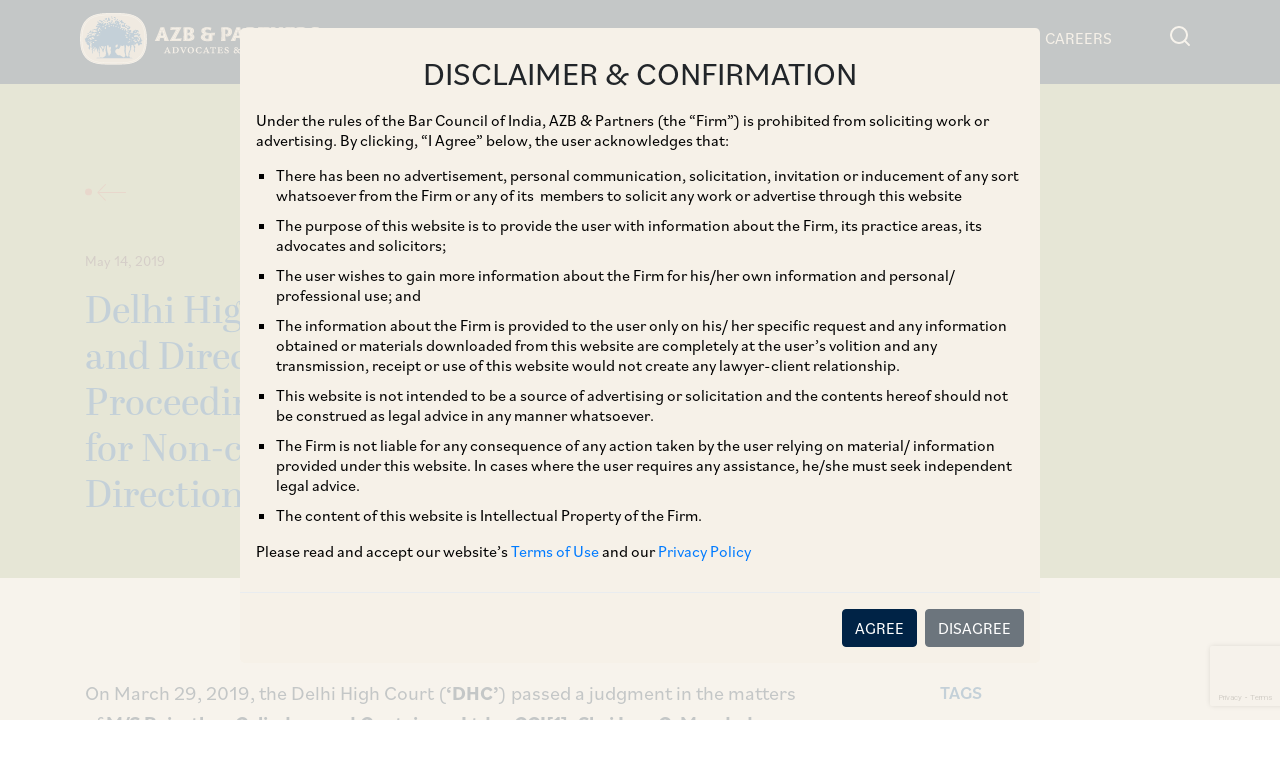

--- FILE ---
content_type: text/html; charset=UTF-8
request_url: https://www.azbpartners.com/bank/delhi-high-court-clarifies-powers-of-cci-and-director-general-to-initiate-criminal-proceedings-under-section-423-of-the-act-for-non-compliance-of-its-orders-and-directions/
body_size: 15944
content:
<!doctype html>
<html lang="en">
<head>
    <!-- Required meta tags -->
    <meta charset="utf-8">
    <meta name="viewport" content="width=device-width, initial-scale=1, shrink-to-fit=no">
    <link rel="shortcut icon" href="https://www.azbpartners.com/wp-content/themes/azb/favicon.png" type="image/x-icon">
    <!-- Bootstrap CSS -->
    <link rel="stylesheet" href="https://maxcdn.bootstrapcdn.com/bootstrap/4.0.0/css/bootstrap.min.css" integrity="sha384-Gn5384xqQ1aoWXA+058RXPxPg6fy4IWvTNh0E263XmFcJlSAwiGgFAW/dAiS6JXm" crossorigin="anonymous">
    <link rel="stylesheet" href="https://use.typekit.net/aen5zps.css">
    <link rel="stylesheet" href="https://www.azbpartners.com/wp-content/themes/azb/assets/css/owl.carousel.min.css">
    <link rel="stylesheet" href="https://cdnjs.cloudflare.com/ajax/libs/selectize.js/0.12.1/css/selectize.default.css">
    <link rel="stylesheet" href="https://www.azbpartners.com/wp-content/themes/azb/assets/css/custom.css">
    <link rel="stylesheet" href="https://www.azbpartners.com/wp-content/themes/azb/assets/css/datepicker.css">
    <link rel="stylesheet" href="https://www.azbpartners.com/wp-content/themes/azb/assets/css/li-scroller.css">
    <link rel="stylesheet" href="https://www.azbpartners.com/wp-content/themes/azb/assets/css/jquery.mCustomScrollbar.min.css">
    <!-- Optional JavaScript -->
    <!-- jQuery first, then Popper.js, then Bootstrap JS -->
    <script src="https://ajax.googleapis.com/ajax/libs/jquery/3.5.1/jquery.min.js"></script>
    <script src="https://www.azbpartners.com/wp-content/themes/azb/assets/js/jquery.tickerNews.js"></script>
    <script src="https://cdnjs.cloudflare.com/ajax/libs/popper.js/1.12.9/umd/popper.min.js" integrity="sha384-ApNbgh9B+Y1QKtv3Rn7W3mgPxhU9K/ScQsAP7hUibX39j7fakFPskvXusvfa0b4Q" crossorigin="anonymous"></script>
    <script src="https://maxcdn.bootstrapcdn.com/bootstrap/4.0.0/js/bootstrap.min.js" integrity="sha384-JZR6Spejh4U02d8jOt6vLEHfe/JQGiRRSQQxSfFWpi1MquVdAyjUar5+76PVCmYl" crossorigin="anonymous"></script>
    <script src="https://www.azbpartners.com/wp-content/themes/azb/assets/js/datepicker.js"></script>
    <script src="https://cdnjs.cloudflare.com/ajax/libs/selectize.js/0.12.1/js/standalone/selectize.min.js"></script>
    <script src="https://cdnjs.cloudflare.com/ajax/libs/bootstrap-multiselect/0.9.13/js/bootstrap-multiselect.min.js"></script>
    <script src="https://www.azbpartners.com/wp-content/themes/azb/assets/js/owl.carousel.min.js"></script>
    <script src="https://www.azbpartners.com/wp-content/themes/azb/assets/js/jquery.li-scroller.1.0.js"></script>
    <script src="https://www.azbpartners.com/wp-content/themes/azb/assets/js/jquery.mCustomScrollbar.concat.min.js"></script>
    <script src="https://www.azbpartners.com/wp-content/themes/azb/assets/js/app.js"></script>
    <title>Delhi High Court Clarifies Powers of CCI and Director General to Initiate Criminal Proceedings under Section 42(3) of the Act for Non-compliance of its Orders and Directions</title>
    <meta name='robots' content='index, follow, max-image-preview:large, max-snippet:-1, max-video-preview:-1' />

	<!-- This site is optimized with the Yoast SEO plugin v24.1 - https://yoast.com/wordpress/plugins/seo/ -->
	<title>Delhi High Court Clarifies Powers of CCI and Director General to Initiate Criminal Proceedings under Section 42(3) of the Act for Non-compliance of its Orders and Directions - azb</title>
	<link rel="canonical" href="https://www.azbpartners.com/bank/delhi-high-court-clarifies-powers-of-cci-and-director-general-to-initiate-criminal-proceedings-under-section-423-of-the-act-for-non-compliance-of-its-orders-and-directions/" />
	<meta property="og:locale" content="en_US" />
	<meta property="og:type" content="article" />
	<meta property="og:title" content="Delhi High Court Clarifies Powers of CCI and Director General to Initiate Criminal Proceedings under Section 42(3) of the Act for Non-compliance of its Orders and Directions - azb" />
	<meta property="og:url" content="https://www.azbpartners.com/bank/delhi-high-court-clarifies-powers-of-cci-and-director-general-to-initiate-criminal-proceedings-under-section-423-of-the-act-for-non-compliance-of-its-orders-and-directions/" />
	<meta property="og:site_name" content="azb" />
	<meta name="twitter:card" content="summary_large_image" />
	<script type="application/ld+json" class="yoast-schema-graph">{"@context":"https://schema.org","@graph":[{"@type":"WebPage","@id":"https://www.azbpartners.com/bank/delhi-high-court-clarifies-powers-of-cci-and-director-general-to-initiate-criminal-proceedings-under-section-423-of-the-act-for-non-compliance-of-its-orders-and-directions/","url":"https://www.azbpartners.com/bank/delhi-high-court-clarifies-powers-of-cci-and-director-general-to-initiate-criminal-proceedings-under-section-423-of-the-act-for-non-compliance-of-its-orders-and-directions/","name":"Delhi High Court Clarifies Powers of CCI and Director General to Initiate Criminal Proceedings under Section 42(3) of the Act for Non-compliance of its Orders and Directions - azb","isPartOf":{"@id":"https://www.azbpartners.com/#website"},"datePublished":"2019-05-15T13:40:14+00:00","dateModified":"2019-05-15T13:40:14+00:00","breadcrumb":{"@id":"https://www.azbpartners.com/bank/delhi-high-court-clarifies-powers-of-cci-and-director-general-to-initiate-criminal-proceedings-under-section-423-of-the-act-for-non-compliance-of-its-orders-and-directions/#breadcrumb"},"inLanguage":"en-US","potentialAction":[{"@type":"ReadAction","target":["https://www.azbpartners.com/bank/delhi-high-court-clarifies-powers-of-cci-and-director-general-to-initiate-criminal-proceedings-under-section-423-of-the-act-for-non-compliance-of-its-orders-and-directions/"]}]},{"@type":"BreadcrumbList","@id":"https://www.azbpartners.com/bank/delhi-high-court-clarifies-powers-of-cci-and-director-general-to-initiate-criminal-proceedings-under-section-423-of-the-act-for-non-compliance-of-its-orders-and-directions/#breadcrumb","itemListElement":[{"@type":"ListItem","position":1,"name":"Home","item":"https://www.azbpartners.com/"},{"@type":"ListItem","position":2,"name":"Delhi High Court Clarifies Powers of CCI and Director General to Initiate Criminal Proceedings under Section 42(3) of the Act for Non-compliance of its Orders and Directions"}]},{"@type":"WebSite","@id":"https://www.azbpartners.com/#website","url":"https://www.azbpartners.com/","name":"azb","description":"Just another WordPress site","potentialAction":[{"@type":"SearchAction","target":{"@type":"EntryPoint","urlTemplate":"https://www.azbpartners.com/?s={search_term_string}"},"query-input":{"@type":"PropertyValueSpecification","valueRequired":true,"valueName":"search_term_string"}}],"inLanguage":"en-US"}]}</script>
	<!-- / Yoast SEO plugin. -->


<link rel='dns-prefetch' href='//static.addtoany.com' />
<link rel="alternate" type="application/rss+xml" title="azb &raquo; Feed" href="https://www.azbpartners.com/feed/" />
<link rel="alternate" type="application/rss+xml" title="azb &raquo; Comments Feed" href="https://www.azbpartners.com/comments/feed/" />
<style id='wp-img-auto-sizes-contain-inline-css' type='text/css'>
img:is([sizes=auto i],[sizes^="auto," i]){contain-intrinsic-size:3000px 1500px}
/*# sourceURL=wp-img-auto-sizes-contain-inline-css */
</style>
<style id='wp-emoji-styles-inline-css' type='text/css'>

	img.wp-smiley, img.emoji {
		display: inline !important;
		border: none !important;
		box-shadow: none !important;
		height: 1em !important;
		width: 1em !important;
		margin: 0 0.07em !important;
		vertical-align: -0.1em !important;
		background: none !important;
		padding: 0 !important;
	}
/*# sourceURL=wp-emoji-styles-inline-css */
</style>
<style id='wp-block-library-inline-css' type='text/css'>
:root{--wp-block-synced-color:#7a00df;--wp-block-synced-color--rgb:122,0,223;--wp-bound-block-color:var(--wp-block-synced-color);--wp-editor-canvas-background:#ddd;--wp-admin-theme-color:#007cba;--wp-admin-theme-color--rgb:0,124,186;--wp-admin-theme-color-darker-10:#006ba1;--wp-admin-theme-color-darker-10--rgb:0,107,160.5;--wp-admin-theme-color-darker-20:#005a87;--wp-admin-theme-color-darker-20--rgb:0,90,135;--wp-admin-border-width-focus:2px}@media (min-resolution:192dpi){:root{--wp-admin-border-width-focus:1.5px}}.wp-element-button{cursor:pointer}:root .has-very-light-gray-background-color{background-color:#eee}:root .has-very-dark-gray-background-color{background-color:#313131}:root .has-very-light-gray-color{color:#eee}:root .has-very-dark-gray-color{color:#313131}:root .has-vivid-green-cyan-to-vivid-cyan-blue-gradient-background{background:linear-gradient(135deg,#00d084,#0693e3)}:root .has-purple-crush-gradient-background{background:linear-gradient(135deg,#34e2e4,#4721fb 50%,#ab1dfe)}:root .has-hazy-dawn-gradient-background{background:linear-gradient(135deg,#faaca8,#dad0ec)}:root .has-subdued-olive-gradient-background{background:linear-gradient(135deg,#fafae1,#67a671)}:root .has-atomic-cream-gradient-background{background:linear-gradient(135deg,#fdd79a,#004a59)}:root .has-nightshade-gradient-background{background:linear-gradient(135deg,#330968,#31cdcf)}:root .has-midnight-gradient-background{background:linear-gradient(135deg,#020381,#2874fc)}:root{--wp--preset--font-size--normal:16px;--wp--preset--font-size--huge:42px}.has-regular-font-size{font-size:1em}.has-larger-font-size{font-size:2.625em}.has-normal-font-size{font-size:var(--wp--preset--font-size--normal)}.has-huge-font-size{font-size:var(--wp--preset--font-size--huge)}.has-text-align-center{text-align:center}.has-text-align-left{text-align:left}.has-text-align-right{text-align:right}.has-fit-text{white-space:nowrap!important}#end-resizable-editor-section{display:none}.aligncenter{clear:both}.items-justified-left{justify-content:flex-start}.items-justified-center{justify-content:center}.items-justified-right{justify-content:flex-end}.items-justified-space-between{justify-content:space-between}.screen-reader-text{border:0;clip-path:inset(50%);height:1px;margin:-1px;overflow:hidden;padding:0;position:absolute;width:1px;word-wrap:normal!important}.screen-reader-text:focus{background-color:#ddd;clip-path:none;color:#444;display:block;font-size:1em;height:auto;left:5px;line-height:normal;padding:15px 23px 14px;text-decoration:none;top:5px;width:auto;z-index:100000}html :where(.has-border-color){border-style:solid}html :where([style*=border-top-color]){border-top-style:solid}html :where([style*=border-right-color]){border-right-style:solid}html :where([style*=border-bottom-color]){border-bottom-style:solid}html :where([style*=border-left-color]){border-left-style:solid}html :where([style*=border-width]){border-style:solid}html :where([style*=border-top-width]){border-top-style:solid}html :where([style*=border-right-width]){border-right-style:solid}html :where([style*=border-bottom-width]){border-bottom-style:solid}html :where([style*=border-left-width]){border-left-style:solid}html :where(img[class*=wp-image-]){height:auto;max-width:100%}:where(figure){margin:0 0 1em}html :where(.is-position-sticky){--wp-admin--admin-bar--position-offset:var(--wp-admin--admin-bar--height,0px)}@media screen and (max-width:600px){html :where(.is-position-sticky){--wp-admin--admin-bar--position-offset:0px}}

/*# sourceURL=wp-block-library-inline-css */
</style><style id='global-styles-inline-css' type='text/css'>
:root{--wp--preset--aspect-ratio--square: 1;--wp--preset--aspect-ratio--4-3: 4/3;--wp--preset--aspect-ratio--3-4: 3/4;--wp--preset--aspect-ratio--3-2: 3/2;--wp--preset--aspect-ratio--2-3: 2/3;--wp--preset--aspect-ratio--16-9: 16/9;--wp--preset--aspect-ratio--9-16: 9/16;--wp--preset--color--black: #000000;--wp--preset--color--cyan-bluish-gray: #abb8c3;--wp--preset--color--white: #ffffff;--wp--preset--color--pale-pink: #f78da7;--wp--preset--color--vivid-red: #cf2e2e;--wp--preset--color--luminous-vivid-orange: #ff6900;--wp--preset--color--luminous-vivid-amber: #fcb900;--wp--preset--color--light-green-cyan: #7bdcb5;--wp--preset--color--vivid-green-cyan: #00d084;--wp--preset--color--pale-cyan-blue: #8ed1fc;--wp--preset--color--vivid-cyan-blue: #0693e3;--wp--preset--color--vivid-purple: #9b51e0;--wp--preset--gradient--vivid-cyan-blue-to-vivid-purple: linear-gradient(135deg,rgb(6,147,227) 0%,rgb(155,81,224) 100%);--wp--preset--gradient--light-green-cyan-to-vivid-green-cyan: linear-gradient(135deg,rgb(122,220,180) 0%,rgb(0,208,130) 100%);--wp--preset--gradient--luminous-vivid-amber-to-luminous-vivid-orange: linear-gradient(135deg,rgb(252,185,0) 0%,rgb(255,105,0) 100%);--wp--preset--gradient--luminous-vivid-orange-to-vivid-red: linear-gradient(135deg,rgb(255,105,0) 0%,rgb(207,46,46) 100%);--wp--preset--gradient--very-light-gray-to-cyan-bluish-gray: linear-gradient(135deg,rgb(238,238,238) 0%,rgb(169,184,195) 100%);--wp--preset--gradient--cool-to-warm-spectrum: linear-gradient(135deg,rgb(74,234,220) 0%,rgb(151,120,209) 20%,rgb(207,42,186) 40%,rgb(238,44,130) 60%,rgb(251,105,98) 80%,rgb(254,248,76) 100%);--wp--preset--gradient--blush-light-purple: linear-gradient(135deg,rgb(255,206,236) 0%,rgb(152,150,240) 100%);--wp--preset--gradient--blush-bordeaux: linear-gradient(135deg,rgb(254,205,165) 0%,rgb(254,45,45) 50%,rgb(107,0,62) 100%);--wp--preset--gradient--luminous-dusk: linear-gradient(135deg,rgb(255,203,112) 0%,rgb(199,81,192) 50%,rgb(65,88,208) 100%);--wp--preset--gradient--pale-ocean: linear-gradient(135deg,rgb(255,245,203) 0%,rgb(182,227,212) 50%,rgb(51,167,181) 100%);--wp--preset--gradient--electric-grass: linear-gradient(135deg,rgb(202,248,128) 0%,rgb(113,206,126) 100%);--wp--preset--gradient--midnight: linear-gradient(135deg,rgb(2,3,129) 0%,rgb(40,116,252) 100%);--wp--preset--font-size--small: 13px;--wp--preset--font-size--medium: 20px;--wp--preset--font-size--large: 36px;--wp--preset--font-size--x-large: 42px;--wp--preset--spacing--20: 0.44rem;--wp--preset--spacing--30: 0.67rem;--wp--preset--spacing--40: 1rem;--wp--preset--spacing--50: 1.5rem;--wp--preset--spacing--60: 2.25rem;--wp--preset--spacing--70: 3.38rem;--wp--preset--spacing--80: 5.06rem;--wp--preset--shadow--natural: 6px 6px 9px rgba(0, 0, 0, 0.2);--wp--preset--shadow--deep: 12px 12px 50px rgba(0, 0, 0, 0.4);--wp--preset--shadow--sharp: 6px 6px 0px rgba(0, 0, 0, 0.2);--wp--preset--shadow--outlined: 6px 6px 0px -3px rgb(255, 255, 255), 6px 6px rgb(0, 0, 0);--wp--preset--shadow--crisp: 6px 6px 0px rgb(0, 0, 0);}:where(.is-layout-flex){gap: 0.5em;}:where(.is-layout-grid){gap: 0.5em;}body .is-layout-flex{display: flex;}.is-layout-flex{flex-wrap: wrap;align-items: center;}.is-layout-flex > :is(*, div){margin: 0;}body .is-layout-grid{display: grid;}.is-layout-grid > :is(*, div){margin: 0;}:where(.wp-block-columns.is-layout-flex){gap: 2em;}:where(.wp-block-columns.is-layout-grid){gap: 2em;}:where(.wp-block-post-template.is-layout-flex){gap: 1.25em;}:where(.wp-block-post-template.is-layout-grid){gap: 1.25em;}.has-black-color{color: var(--wp--preset--color--black) !important;}.has-cyan-bluish-gray-color{color: var(--wp--preset--color--cyan-bluish-gray) !important;}.has-white-color{color: var(--wp--preset--color--white) !important;}.has-pale-pink-color{color: var(--wp--preset--color--pale-pink) !important;}.has-vivid-red-color{color: var(--wp--preset--color--vivid-red) !important;}.has-luminous-vivid-orange-color{color: var(--wp--preset--color--luminous-vivid-orange) !important;}.has-luminous-vivid-amber-color{color: var(--wp--preset--color--luminous-vivid-amber) !important;}.has-light-green-cyan-color{color: var(--wp--preset--color--light-green-cyan) !important;}.has-vivid-green-cyan-color{color: var(--wp--preset--color--vivid-green-cyan) !important;}.has-pale-cyan-blue-color{color: var(--wp--preset--color--pale-cyan-blue) !important;}.has-vivid-cyan-blue-color{color: var(--wp--preset--color--vivid-cyan-blue) !important;}.has-vivid-purple-color{color: var(--wp--preset--color--vivid-purple) !important;}.has-black-background-color{background-color: var(--wp--preset--color--black) !important;}.has-cyan-bluish-gray-background-color{background-color: var(--wp--preset--color--cyan-bluish-gray) !important;}.has-white-background-color{background-color: var(--wp--preset--color--white) !important;}.has-pale-pink-background-color{background-color: var(--wp--preset--color--pale-pink) !important;}.has-vivid-red-background-color{background-color: var(--wp--preset--color--vivid-red) !important;}.has-luminous-vivid-orange-background-color{background-color: var(--wp--preset--color--luminous-vivid-orange) !important;}.has-luminous-vivid-amber-background-color{background-color: var(--wp--preset--color--luminous-vivid-amber) !important;}.has-light-green-cyan-background-color{background-color: var(--wp--preset--color--light-green-cyan) !important;}.has-vivid-green-cyan-background-color{background-color: var(--wp--preset--color--vivid-green-cyan) !important;}.has-pale-cyan-blue-background-color{background-color: var(--wp--preset--color--pale-cyan-blue) !important;}.has-vivid-cyan-blue-background-color{background-color: var(--wp--preset--color--vivid-cyan-blue) !important;}.has-vivid-purple-background-color{background-color: var(--wp--preset--color--vivid-purple) !important;}.has-black-border-color{border-color: var(--wp--preset--color--black) !important;}.has-cyan-bluish-gray-border-color{border-color: var(--wp--preset--color--cyan-bluish-gray) !important;}.has-white-border-color{border-color: var(--wp--preset--color--white) !important;}.has-pale-pink-border-color{border-color: var(--wp--preset--color--pale-pink) !important;}.has-vivid-red-border-color{border-color: var(--wp--preset--color--vivid-red) !important;}.has-luminous-vivid-orange-border-color{border-color: var(--wp--preset--color--luminous-vivid-orange) !important;}.has-luminous-vivid-amber-border-color{border-color: var(--wp--preset--color--luminous-vivid-amber) !important;}.has-light-green-cyan-border-color{border-color: var(--wp--preset--color--light-green-cyan) !important;}.has-vivid-green-cyan-border-color{border-color: var(--wp--preset--color--vivid-green-cyan) !important;}.has-pale-cyan-blue-border-color{border-color: var(--wp--preset--color--pale-cyan-blue) !important;}.has-vivid-cyan-blue-border-color{border-color: var(--wp--preset--color--vivid-cyan-blue) !important;}.has-vivid-purple-border-color{border-color: var(--wp--preset--color--vivid-purple) !important;}.has-vivid-cyan-blue-to-vivid-purple-gradient-background{background: var(--wp--preset--gradient--vivid-cyan-blue-to-vivid-purple) !important;}.has-light-green-cyan-to-vivid-green-cyan-gradient-background{background: var(--wp--preset--gradient--light-green-cyan-to-vivid-green-cyan) !important;}.has-luminous-vivid-amber-to-luminous-vivid-orange-gradient-background{background: var(--wp--preset--gradient--luminous-vivid-amber-to-luminous-vivid-orange) !important;}.has-luminous-vivid-orange-to-vivid-red-gradient-background{background: var(--wp--preset--gradient--luminous-vivid-orange-to-vivid-red) !important;}.has-very-light-gray-to-cyan-bluish-gray-gradient-background{background: var(--wp--preset--gradient--very-light-gray-to-cyan-bluish-gray) !important;}.has-cool-to-warm-spectrum-gradient-background{background: var(--wp--preset--gradient--cool-to-warm-spectrum) !important;}.has-blush-light-purple-gradient-background{background: var(--wp--preset--gradient--blush-light-purple) !important;}.has-blush-bordeaux-gradient-background{background: var(--wp--preset--gradient--blush-bordeaux) !important;}.has-luminous-dusk-gradient-background{background: var(--wp--preset--gradient--luminous-dusk) !important;}.has-pale-ocean-gradient-background{background: var(--wp--preset--gradient--pale-ocean) !important;}.has-electric-grass-gradient-background{background: var(--wp--preset--gradient--electric-grass) !important;}.has-midnight-gradient-background{background: var(--wp--preset--gradient--midnight) !important;}.has-small-font-size{font-size: var(--wp--preset--font-size--small) !important;}.has-medium-font-size{font-size: var(--wp--preset--font-size--medium) !important;}.has-large-font-size{font-size: var(--wp--preset--font-size--large) !important;}.has-x-large-font-size{font-size: var(--wp--preset--font-size--x-large) !important;}
/*# sourceURL=global-styles-inline-css */
</style>

<style id='classic-theme-styles-inline-css' type='text/css'>
/*! This file is auto-generated */
.wp-block-button__link{color:#fff;background-color:#32373c;border-radius:9999px;box-shadow:none;text-decoration:none;padding:calc(.667em + 2px) calc(1.333em + 2px);font-size:1.125em}.wp-block-file__button{background:#32373c;color:#fff;text-decoration:none}
/*# sourceURL=/wp-includes/css/classic-themes.min.css */
</style>
<link rel='stylesheet' id='contact-form-7-css' href='https://www.azbpartners.com/wp-content/plugins/contact-form-7/includes/css/styles.css?ver=6.0.2' type='text/css' media='all' />
<link rel='stylesheet' id='addtoany-css' href='https://www.azbpartners.com/wp-content/plugins/add-to-any/addtoany.min.css?ver=1.16' type='text/css' media='all' />
<script type="text/javascript" id="addtoany-core-js-before">
/* <![CDATA[ */
window.a2a_config=window.a2a_config||{};a2a_config.callbacks=[];a2a_config.overlays=[];a2a_config.templates={};

//# sourceURL=addtoany-core-js-before
/* ]]> */
</script>
<script type="text/javascript" defer src="https://static.addtoany.com/menu/page.js" id="addtoany-core-js"></script>
<script type="text/javascript" src="https://www.azbpartners.com/wp-includes/js/jquery/jquery.min.js?ver=3.7.1" id="jquery-core-js"></script>
<script type="text/javascript" src="https://www.azbpartners.com/wp-includes/js/jquery/jquery-migrate.min.js?ver=3.4.1" id="jquery-migrate-js"></script>
<script type="text/javascript" defer src="https://www.azbpartners.com/wp-content/plugins/add-to-any/addtoany.min.js?ver=1.1" id="addtoany-jquery-js"></script>
<link rel="EditURI" type="application/rsd+xml" title="RSD" href="https://www.azbpartners.com/xmlrpc.php?rsd" />
<meta name="generator" content="WordPress 6.9" />
<link rel='shortlink' href='https://www.azbpartners.com/?p=3518' />
<!-- start Simple Custom CSS and JS -->
<style type="text/css">
/* Add your CSS code here.

For example:
.example {
    color: red;
}

For brushing up on your CSS knowledge, check out http://www.w3schools.com/css/css_syntax.asp

End of comment */ 
.page-id-32 .history-page .left-history-blk{
	    padding-bottom: 90px;
}
.postid-87079 table td,
.postid-87079 table td p{
	font-size: 16px;
}
.page-id-6 .second-section .owl-prev{
	top: 30%;
    position: absolute;
    left: -80px;
}
.page-id-6 .second-section .owl-next{
	position: absolute;
    right: -80px;
    top: 30%;
}
.resource-detail-section table tbody tr:first-child{
	background-color: #fff;
}
.resource-detail-section table tbody tr:first-child{
	background-color: #fff;
}
.resource-detail-section table tbody tr:first-child td, .resource-detail-section table tbody tr:first-child td b{
	color: #002346;
}

.postid-70056 table tr:first-child td, .postid-70056 table tr:first-child td b, .postid-35007 table tr:first-child td, .postid-35007 table tr:first-child td b, .postid-35616 table tr:first-child td, .postid-35616 table tr:first-child td b{
	color: #002346;
}
.postid-29350 .resource-detail-blk-1 table tr td:first-child{
	background-color: #00539B;
	color: #fff;
}
.postid-30664 .resource-detail-blk-1 table tr td:first-child{
	background-color: #00539B;
	color: #fff;
}
.postid-30664 .resource-detail-blk-1  table thead tr:first-child td{
	background-color: #002346 !important;
}
.postid-33049 .resource-detail-blk-1 p {
	padding-left: 20px;
}
.postid-33049 .resource-detail-blk-1 table tbody tr:first-child td, 
.postid-33049 .resource-detail-blk-1 table  tbody tr:first-child td b,
.postid-78193 .resource-detail-blk-1 table tbody tr:first-child td, 
.postid-78193 .resource-detail-blk-1 table  tbody tr:first-child td b,
.postid-79414 .resource-detail-blk-2 table  tbody tr:first-child td,
.postid-80944 .resource-detail-blk-1 table  tbody tr:first-child td b,
.postid-80944 .resource-detail-blk-2 table  tbody tr:first-child td{
	    color: #002346;
}

.postid-33049 .resource-detail-blk-1  table tbody tr:first-child,
.postid-78193 .resource-detail-blk-1  table tbody tr:first-child,
.postid-79414 .resource-detail-blk-2  table tbody tr:first-child,
.postid-80944 .resource-detail-blk-2  table tbody tr:first-child{
	background-color: #fff;
}
.postid-33049 .resource-detail-blk-1 h2 {
	font-size: 20px;
	line-height: 30px;
	color: #002346;
}
.postid-33049 .resource-detail-blk-1 h3 {
	font-size: 20px;
	line-height: 30px;
	color: #002346;
	font-family: bilo, sans-serif;
    font-style: inherit;
}
.single-bank .resource-detail-page .resource-detail-blk-2 h3{
	margin-bottom: 8px;
}
.postid-44780 .resource-detail-blk img {
	margin: 0;
}
.postid-66337 .resource-detail-blk h3 {
	margin-bottom: 10px;
}
@media only screen and (max-width: 575px) {
	.navbar-light .navbar-nav .nav-link {
			color: rgba(0, 0, 0, .5) !important;
	}
}</style>
<!-- end Simple Custom CSS and JS -->
<style type="text/css">.entry-content {font-family: Helvetica Neue,Helvetica,Arial,sans-serif; font-size:14px; font-weight: normal; color:#6B6B6B;}</style><style type="text/css">.recentcomments a{display:inline !important;padding:0 !important;margin:0 !important;}</style>	<style type="text/css">
			.navbar > .container .navbar-brand {
			color: #000000;
		}
		</style>
	<!--[if lt IE 9]>
<script src="https://www.azbpartners.com/wp-content/themes/azb/inc/js/html5shiv.min.js"></script>
<script src="https://www.azbpartners.com/wp-content/themes/azb/inc/js/respond.min.js"></script>
<![endif]-->
	<!-- Google tag (gtag.js) -->
<script async src="https://www.googletagmanager.com/gtag/js?id=G-JEPT6527L7"></script>
<script>
  window.dataLayer = window.dataLayer || [];
  function gtag(){dataLayer.push(arguments);}
  gtag('js', new Date());

  gtag('config', 'G-JEPT6527L7');
</script>
    <!-- Global site tag (gtag.js) - Google Analytics -->
<script async src="https://www.googletagmanager.com/gtag/js?id=UA-124522853-1"></script>
<script>
  window.dataLayer = window.dataLayer || [];
  function gtag(){dataLayer.push(arguments);}
  gtag('js', new Date());

  gtag('config', 'UA-124522853-1');
</script>
<!-- Global site tag (gtag.js) - Google Analytics -->
<script async src="https://www.googletagmanager.com/gtag/js?id=UA-124814155-1"></script>
<script>
  window.dataLayer = window.dataLayer || [];
  function gtag(){dataLayer.push(arguments);}
  gtag('js', new Date());

  gtag('config', 'UA-124814155-1');
</script>
</head>
<body class="wp-singular bank-template-default single single-bank postid-3518 wp-theme-azb">


<div class="">
  <nav class="navbar navbar-expand-lg navbar-light bg-light fixed-top desktop-menu">
    <div>
      <a class="navbar-brand" href="https://www.azbpartners.com">
        <img src="https://www.azbpartners.com/wp-content/themes/azb/assets/img/logo.svg">
        <img src="https://www.azbpartners.com/wp-content/themes/azb/assets/img/logo2.svg">
      </a>
      <img src="https://www.azbpartners.com/wp-content/themes/azb/assets/img/close-black.svg" class="close-icon">
      <button class="navbar-toggler" type="button" data-toggle="collapse" data-target="#navbarSupportedContent" aria-controls="navbarSupportedContent" aria-expanded="false" aria-label="Toggle navigation">
        <img src="https://www.azbpartners.com/wp-content/themes/azb/assets/img/menu.svg" width="30">
      </button>
      <div class="collapse navbar-collapse" id="navbarSupportedContent">
        <ul class="navbar-nav">
          <li class="nav-item">
                        <a class="nav-link " data-id="about-row" href="javascript:void(0)">ABOUT</a>
          </li>
          <li class="nav-item">
            <a class="nav-link" data-id="expertise-row" href="javascript:void(0)">EXPERTISE</a>
          </li>
          <li class="nav-item">
                        <a class="nav-link " data-id="people-row" href="javascript:void(0)">PEOPLE</a>
          </li>
          <li class="nav-item">
                        <a class="nav-link " data-id="impact-row" href="javascript:void(0)">IMPACT</a>
          </li>
          <li class="nav-item">
                        <a class="nav-link " data-id="resource-row" href="javascript:void(0)">RESOURCES</a>
          </li>
          <li class="nav-item">
                        <a class="nav-link " data-id="career-row" href="javascript:void(0)">CAREERS</a>
          </li>
            <li>
                <a href="javascript:void(0)" class="search-icon">
                    <svg width="24" height="24" viewBox="0 0 24 24" fill="none">
                        <path d="M11 19C15.4183 19 19 15.4183 19 11C19 6.58172 15.4183 3 11 3C6.58172 3 3 6.58172 3 11C3 15.4183 6.58172 19 11 19Z" stroke="#fff" stroke-width="2" stroke-linecap="round" stroke-linejoin="round"/>
                        <path d="M20.9999 21L16.6499 16.65" stroke="#fff" stroke-width="2" stroke-linecap="round" stroke-linejoin="round"/>
                    </svg>

                    <svg width="24" height="24" viewBox="0 0 24 24" fill="none">
                        <path d="M18 6L6 18" stroke="white" stroke-width="2" stroke-linecap="square"/>
                        <path d="M6 6L18 18" stroke="white" stroke-width="2" stroke-linecap="square"/>
                    </svg>

                </a>
            </li>
        </ul>
      </div>
    </div>
  </nav>

  <div class="menu-popup">
    <div class="container">

      <div class="row menu-row about-row">
        <div class="col-md-5">
          <h2>Driven by excellence, focused on strategies for the longer term.</h2>
          <p>This is the crux of who we are. It is an articulation of precision in purpose, from the Firm’s beginnings to where we are today. Our collective eye is unerringly trained on tomorrow.</p>
        </div>
        <div class="col-md-6 offset-md-1">
          <ul class="menu-2">
            <li>
              <a class="" href="https://www.azbpartners.com/purpose/">Purpose <img src="https://www.azbpartners.com/wp-content/themes/azb/assets/img/right-arrow-black.svg" width="10"></a>
            </li>
            <li>
              <a class="" href="https://www.azbpartners.com/history/">History <img src="https://www.azbpartners.com/wp-content/themes/azb/assets/img/right-arrow-black.svg" width="10"></a>
            </li>
            <li>
              <a class="" href="https://www.azbpartners.com/awards-ranking/">Awards & Rankings <img src="https://www.azbpartners.com/wp-content/themes/azb/assets/img/right-arrow-black.svg" width="10"></a>
            </li>
          </ul>
        </div>
      </div>

      <div class="row menu-row expertise-row">
        <div class="col-md-5">
          <h2>Deep sectoral expertise across services and industries.</h2>
          <p>Our insistence on strategic advisory exacts an in-depth understanding of and involvement with our clients’ businesses and industries. We engage not just individual businesses, but also contribute to the country’s legal and regulatory frameworks.</p>
        </div>
        <div class="col-md-6 offset-md-1">
          <div id="expertise-accordion">
            <div class="card">
              <div class="card-header" id="headingOne">
                <h5 class="mb-0">
                  <button class="btn btn-link collapsed" data-toggle="collapse" data-target="#collapseOne" aria-expanded="false" aria-controls="collapseOne">
                    <img src="https://www.azbpartners.com/wp-content/themes/azb/assets/img/plus-deep.svg" width="15" class="plus">
                    <img src="https://www.azbpartners.com/wp-content/themes/azb/assets/img/remove-deep.svg" width="15" class="remove">
                    Practice Areas <img src="https://www.azbpartners.com/wp-content/themes/azb/assets/img/right-arrow-black.svg" width="10" class="float-right mt-3">
                  </button>
                </h5>
              </div>

              <div id="collapseOne" class="collapse" aria-labelledby="headingOne" data-parent="#expertise-accordion">
                <div class="card-body">
                  <ul>
                                                                <li>
                        <a href="https://www.azbpartners.com/practice-area/banking-finance/">Banking &#038; Finance</a>
                      </li>
                                          <li>
                        <a href="https://www.azbpartners.com/practice-area/capital-markets/">Capital Markets</a>
                      </li>
                                          <li>
                        <a href="https://www.azbpartners.com/practice-area/competition-antitrust/">Competition / Antitrust</a>
                      </li>
                                          <li>
                        <a href="https://www.azbpartners.com/practice-area/compliance-investigation-white-collar-crime/">Compliance &#038; Investigation / White–Collar Crime</a>
                      </li>
                                          <li>
                        <a href="https://www.azbpartners.com/practice-area/corporate-mergers-acquisitions/">Corporate / Mergers &#038; Acquisitions</a>
                      </li>
                                          <li>
                        <a href="https://www.azbpartners.com/practice-area/data-privacy-protection/">Data Privacy &#038; Protection</a>
                      </li>
                                          <li>
                        <a href="https://www.azbpartners.com/practice-area/dispute-resolution/">Dispute Resolution</a>
                      </li>
                                          <li>
                        <a href="https://www.azbpartners.com/practice-area/employment-labour-benefits/">Employment / Labour &#038; Benefits</a>
                      </li>
                                          <li>
                        <a href="https://www.azbpartners.com/practice-area/financial-services/">Financial Services</a>
                      </li>
                                          <li>
                        <a href="https://www.azbpartners.com/practice-area/funds/">Funds</a>
                      </li>
                                          <li>
                        <a href="https://www.azbpartners.com/practice-area/intellectual-property/">Intellectual Property</a>
                      </li>
                                          <li>
                        <a href="https://www.azbpartners.com/practice-area/private-client-practice/">Private Client Practice</a>
                      </li>
                                          <li>
                        <a href="https://www.azbpartners.com/practice-area/private-equity-venture-capital/">Private Equity &#038; Venture Capital</a>
                      </li>
                                          <li>
                        <a href="https://www.azbpartners.com/practice-area/regulatory-securities/">Regulatory &#038; Securities</a>
                      </li>
                                          <li>
                        <a href="https://www.azbpartners.com/practice-area/restructuring-insolvency/">Restructuring &#038; Insolvency</a>
                      </li>
                                          <li>
                        <a href="https://www.azbpartners.com/practice-area/start-ups-emerging-companies/">Start–Ups &#038; Emerging Companies</a>
                      </li>
                                          <li>
                        <a href="https://www.azbpartners.com/practice-area/tax/">Tax</a>
                      </li>
                                        					  <li>
					    <a href="https://www.azbpartners.com/practice-areas/">View All</a>
					  </li>
                  </ul>
                </div>
              </div>
            </div>
            <div class="card">
              <div class="card-header" id="headingTwo">
                <h5 class="mb-0">
                  <button class="btn btn-link collapsed" data-toggle="collapse" data-target="#collapseTwo" aria-expanded="false" aria-controls="collapseTwo">
                    <img src="https://www.azbpartners.com/wp-content/themes/azb/assets/img/plus-deep.svg" width="15" class="plus">
                    <img src="https://www.azbpartners.com/wp-content/themes/azb/assets/img/remove-deep.svg" width="15" class="remove">
                    Sectors <img src="https://www.azbpartners.com/wp-content/themes/azb/assets/img/right-arrow-black.svg" width="10" class="float-right mt-3">
                  </button>
                </h5>
              </div>
              <div id="collapseTwo" class="collapse" aria-labelledby="headingTwo" data-parent="#expertise-accordion">
                <div class="card-body">
				  
                  <ul>
                                                                <li>
                        <a href="https://www.azbpartners.com/sector-area/aviation/">Aviation</a>
                      </li>
                                          <li>
                        <a href="https://www.azbpartners.com/sector-area/defence/">Defence</a>
                      </li>
                                          <li>
                        <a href="https://www.azbpartners.com/sector-area/e-commerce-retail/">E–Commerce &#038; Retail</a>
                      </li>
                                          <li>
                        <a href="https://www.azbpartners.com/sector-area/energy/">Energy</a>
                      </li>
                                          <li>
                        <a href="https://www.azbpartners.com/sector-area/fintech-digital/">FinTech &#038; Digital</a>
                      </li>
                                          <li>
                        <a href="https://www.azbpartners.com/sector-area/infrastructure/">Infrastructure</a>
                      </li>
                                          <li>
                        <a href="https://www.azbpartners.com/sector-area/insurance/">Insurance</a>
                      </li>
                                          <li>
                        <a href="https://www.azbpartners.com/sector-area/microfinance/">Microfinance</a>
                      </li>
                                          <li>
                        <a href="https://www.azbpartners.com/sector-area/pharmaceuticals-healthcare-life-sciences/">Pharmaceuticals, Healthcare &#038; Life Sciences</a>
                      </li>
                                          <li>
                        <a href="https://www.azbpartners.com/sector-area/real-estate/">Real Estate</a>
                      </li>
                                          <li>
                        <a href="https://www.azbpartners.com/sector-area/technology-media-and-telecommunications/">Technology, Media &#038; Telecommunications</a>
                      </li>
                                        					  <li>
					  <a href="https://www.azbpartners.com/sectors/">View All</a>
					  </li>
                  </ul>
                </div>
              </div>
            </div>
          </div>
          <ul class="menu-2">
            <li>
              <a href="https://www.azbpartners.com/highlight-work/">Work Highlights <img src="https://www.azbpartners.com/wp-content/themes/azb/assets/img/right-arrow-black.svg" width="10"></a>
            </li>
          </ul>
        </div>
      </div>

      <div class="row menu-row people-row">
        <div class="col-md-5">
          <h2>Personal commitment supported by experience and grit.</h2>
          <p>We commit early. We pull together internally for greater support. Every effort is sincere, every individual deeply dedicated to their task, their role, to the Firm.</p>
        </div>
        <div class="col-md-6 offset-md-1">
          <ul class="menu-2">
            <li>
              <a href="https://www.azbpartners.com/people/" data-id="founding-partners">Founding Partners <img src="https://www.azbpartners.com/wp-content/themes/azb/assets/img/right-arrow-black.svg" width="10"></a>
            </li>
            <li>
              <a href="https://www.azbpartners.com/people/" data-id="senior-partners">Senior Partners <img src="https://www.azbpartners.com/wp-content/themes/azb/assets/img/right-arrow-black.svg" width="10"></a>
            </li>
            <li>
              <a href="https://www.azbpartners.com/people/" data-id="partners">Partners <img src="https://www.azbpartners.com/wp-content/themes/azb/assets/img/right-arrow-black.svg" width="10"></a>
             </li>
            <li>
              <a href="https://www.azbpartners.com/people/" data-id="department-heads">Executive Leadership <img src="https://www.azbpartners.com/wp-content/themes/azb/assets/img/right-arrow-black.svg" width="10"></a>
            </li>
            <li>
              <a href="https://www.azbpartners.com/people/" data-id="consultants">Consultants <img src="https://www.azbpartners.com/wp-content/themes/azb/assets/img/right-arrow-black.svg" width="10"></a>
            </li>
            <li>
              <a href="https://www.azbpartners.com/people/" data-id="counsel">Counsel <img src="https://www.azbpartners.com/wp-content/themes/azb/assets/img/right-arrow-black.svg" width="10"></a>
            </li>
            <!--<li>-->
            <!--  <a href="https://www.azbpartners.com/people/" data-id="of-counsel">Of-Counsel <img src="https://www.azbpartners.com/wp-content/themes/azb/assets/img/right-arrow-black.svg" width="10"></a>-->
            <!--</li>-->
            <li>
              <a class="" href="https://www.azbpartners.com/people/">View all <img src="https://www.azbpartners.com/wp-content/themes/azb/assets/img/right-arrow-black.svg" width="10"></a>
            </li>
          </ul>
        </div>
      </div>

      <div class="row menu-row impact-row">
        <div class="col-md-5">
          <h2>Our undertakings for long-term impact are an organic extension of our purpose.</h2>
          <p>They are to employ our deep knowledge of the law beyond the business, the transaction, the deal. To use the opportunities and skills we possess, to reflect on the culture we’re creating. Individually and collectively, these are our efforts to help shape the thinking of our future generations, and arm them with strategies for true, sustainable growth.</p>
        </div>
        <div class="col-md-6 offset-md-1">
          <ul class="menu-2">
            <li>
              <a class="" href="https://www.azbpartners.com/impact-pbo/">Pro Bono Engagements <img src="https://www.azbpartners.com/wp-content/themes/azb/assets/img/right-arrow-black.svg" width="10"></a>
            </li>
            <li>
              <a class="" href="https://www.azbpartners.com/impact/">Environmental, Social & Governance <img src="https://www.azbpartners.com/wp-content/themes/azb/assets/img/right-arrow-black.svg" width="10"></a>
            </li>
            <li>
              <a class="" href="https://www.azbpartners.com/impact-advocacy/">Advocacy <img src="https://www.azbpartners.com/wp-content/themes/azb/assets/img/right-arrow-black.svg" width="10"></a>
            </li>
            <li>
              <a class="" href="https://www.azbpartners.com/impact-fin/">Impact Financing <img src="https://www.azbpartners.com/wp-content/themes/azb/assets/img/right-arrow-black.svg" width="10"></a>
            </li>
          </ul>
        </div>
      </div>

      <div class="row menu-row resource-row">
        <div class="col-md-5">
          <h2>Knowledge-sharing is intrinsic to equity and inclusivity.</h2>
          <p>This is a repository of thought leadership, deep insights and strong viewpoints, legal and other news and events and how they impact the industry and our clients.</p>
        </div>
        <div class="col-md-6 offset-md-1">
          <ul class="menu-2">
            <li>
              <a class="" href="https://www.azbpartners.com/client-alert/"><i>Inter alia...</i> and Client Alerts <img src="https://www.azbpartners.com/wp-content/themes/azb/assets/img/right-arrow-black.svg" width="10"></a>
            </li>
            <li>
              <a class="" href="https://www.azbpartners.com/publications/">Publications <img src="https://www.azbpartners.com/wp-content/themes/azb/assets/img/right-arrow-black.svg" width="10"></a>
            </li>
            <li>
              <a class="" href="https://www.azbpartners.com/news/">News & Media <img src="https://www.azbpartners.com/wp-content/themes/azb/assets/img/right-arrow-black.svg" width="10"></a>
            </li>
            <li>
              <a class="" href="https://www.azbpartners.com/practice-guide/">Practice Guides <img src="https://www.azbpartners.com/wp-content/themes/azb/assets/img/right-arrow-black.svg" width="10"></a>
            </li>
            <li>
              <a class="" href="https://www.azbpartners.com/resource/" style="color: #B57560;">View all <img src="https://www.azbpartners.com/wp-content/themes/azb/assets/img/right-arrow-black.svg" width="10"></a>
            </li>
          </ul>
        </div>
      </div>

      <div class="row menu-row career-row">
        <div class="col-md-5">
          <h2>Relevance is critical to growth. It necessitates a firm that is dynamic and responsive.</h2>
          <p>Amplifying intrinsic talent, sharpening skills, expanding knowledge, is vital to leading. It defines every aspect of how our firm functions and transacts. This is how we create new benchmarks and set industry standards.</p>
        </div>
        <div class="col-md-6 offset-md-1">
          <ul class="menu-2">
            <li>
              <a class="" href="https://www.azbpartners.com/culture/">Culture <img src="https://www.azbpartners.com/wp-content/themes/azb/assets/img/right-arrow-black.svg" width="10"></a>
            </li>
            <li>
              <a class="" href="https://www.azbpartners.com/training-development/">Training & Development <img src="https://www.azbpartners.com/wp-content/themes/azb/assets/img/right-arrow-black.svg" width="10"></a>
            </li>
            <li>
              <a class="" href="https://www.azbpartners.com/opportunities/">Opportunities <img src="https://www.azbpartners.com/wp-content/themes/azb/assets/img/right-arrow-black.svg" width="10"></a>
            </li>
            <li>
              <a class="" href="https://www.azbpartners.com/alumni/">Alumni <img src="https://www.azbpartners.com/wp-content/themes/azb/assets/img/right-arrow-black.svg" width="10"></a>
            </li>
            <li>
              <a class="" href="https://www.azbpartners.com/innovation/">Innovation <img src="https://www.azbpartners.com/wp-content/themes/azb/assets/img/right-arrow-black.svg" width="10"></a>
            </li>
          </ul>
        </div>
      </div>

      <div class="row menu-row-footer">
        <div class="col-md-7">
          <ul class="links-f">
            <li>
              <a class="" href=https://www.azbpartners.com/opportunities/"">Opportunities</a>
            </li>
            <li>
              <a class="" href="https://www.azbpartners.com/resource/">News & Media</a>
            </li>
            <li>
              <a class="" href="https://www.azbpartners.com/alumni/">Alumni</a>
            </li>
            <li>
              <a class="" href="https://www.azbpartners.com/contact/">Contact</a>
            </li>
          </ul>
        </div>
        <div class="col-md-5">
          <ul class="media-f">
            <li>
              Connect
            </li>
            <li>
              <a href="#">
                <img src="https://www.azbpartners.com/wp-content/themes/azb/assets/img/linkedin.svg" width="15">
                <img src="https://www.azbpartners.com/wp-content/themes/azb/assets/img/linkedin-gold.svg" width="15">
              </a>
            </li>
            <li>
                <a href="https://www.azbpartners.com/feed-2/" target="_blank" class="feed-icon"><img src="https://www.azbpartners.com/wp-content/themes/azb/assets/img/icon-rss.svg" width="20"></a>
            </li>
          </ul>
        </div>
      </div>

    </div>
  </div>
</div>

<div class="desktop-search-blk">
    <form method="get" class="form-search" action="https://www.azbpartners.com/">
        <div class="form-group">
            <label>Search:</label>
            <div class="input-group">
                <input type="text" class="form-control search-query" placeholder="Search for Expertise, People, Resources..." value="" name="s">
	      		<button type="submit" class="btn btn-default" name="submit" id="searchsubmit" value="Search">
                    <img src="https://www.azbpartners.com/wp-content/themes/azb/assets/img/search.svg">
                </button>
            </div>
        </div>
    </form>
</div>

<script>
    $(function () {
       $('.search-icon').click(function () {
           $(this).toggleClass('active-search');
           $('.desktop-search-blk').toggleClass('active-desktop-search');
       }) ;
    });
</script>
<!-- Modal -->
<div class="modal fade" id="disclaimer-modal" tabindex="-1" role="dialog" aria-labelledby="exampleModalLabel" aria-hidden="true">
    <div class="modal-dialog modal-lg" role="document">
        <div class="modal-content">
            <div class="modal-body">
                <h2 style="text-align: center;">DISCLAIMER & CONFIRMATION</h2>
                <p>Under the rules of the Bar Council of India, AZB & Partners (the “Firm”) is prohibited from soliciting work or advertising. By clicking, “I Agree” below, the user acknowledges that:</p>
                <ul style="list-style-type: square;">
                    <li>There has been no advertisement, personal communication, solicitation, invitation or inducement of any sort whatsoever from the Firm or any of its&nbsp; members to solicit any work or advertise through this website</li>
                    <li>The purpose of this website is to provide the user with information about the Firm, its practice areas, its advocates and solicitors;</li>
                    <li>The user wishes to gain more information about the Firm for his/her own information and personal/ professional use; and</li>
                    <li>The information about the Firm is provided to the user only on his/ her specific request and any information obtained or materials downloaded from this website are completely at the user’s volition and any transmission, receipt or use of this website would not create any lawyer-client relationship.</li>
                    <li>This website is not intended to be a source of advertising or solicitation and the contents hereof should not be construed as legal advice in any manner whatsoever.</li>
                    <li>The Firm is not liable for any consequence of any action taken by the user relying on material/ information provided under this website. In cases where the user requires any assistance, he/she must seek independent legal advice.</li>
                    <li>The content of this website is Intellectual Property of the Firm.</li>
                </ul>
                <p>Please read and accept our website’s <a data-urla="https://www.azbpartners.com/terms-of-use/" href="https://www.azbpartners.com/terms-of-use/">Terms of Use</a> and our <a href="https://www.azbpartners.com/privacy-policy/" data-urla="https://www.azbpartners.com/privacy-policy/">Privacy Policy</a></p>
            </div>
            <div class="modal-footer">
                <button type="button" class="btn btn-primary" data-dismiss="modal">AGREE</button>
                <button type="button" class="btn btn-secondary">DISAGREE</button>
            </div>
        </div>
    </div>
</div>

<script>
    function setWithExpiry(key, value, ttl) {
        const now = new Date()

        // `item` is an object which contains the original value
        // as well as the time when it's supposed to expire
        const item = {
            value: value,
            expiry: now.getTime() + ttl,
        }
        localStorage.setItem(key, JSON.stringify(item))
    }
    function getWithExpiry(key) {
        const itemStr = localStorage.getItem(key)
        // if the item doesn't exist, return null
        if (!itemStr) {
            return null
        }
        const item = JSON.parse(itemStr)
        const now = new Date()
        // compare the expiry time of the item with the current time
        if (now.getTime() > item.expiry) {
            // If the item is expired, delete the item from storage
            // and return null
            localStorage.removeItem(key)
            return null
        }
        return item.value
    }
    $(function () {
        if(!getWithExpiry('disclaimer_key')){
            $('#disclaimer-modal').modal({
                keyboard: false,
                backdrop: false
            });
        }
        $('#disclaimer-modal').on('hidden.bs.modal', function (e) {
            setWithExpiry("disclaimer_key", 'yes', 86400000);
        })
    });
</script>

    <main class="resource-detail-page">
      <section class="hero-section">
        <div class="container">
          <div class="row">
            <div class="col-md-8">
              <a href="https://www.azbpartners.com/resource/"><img src='https://www.azbpartners.com/wp-content/themes/azb/assets/img/left-arrow.svg'></a>
                    <span>May 14, 2019</span>
              <h2>Delhi High Court Clarifies Powers of CCI and Director General to Initiate Criminal Proceedings under Section 42(3) of the Act for Non-compliance of its Orders and Directions</h2>
            </div>
          </div>
        </div>
      </section>

      <section class="resource-detail-section">
        <div class="container">
          <div class="row">
            <div class="col-md-8 resource-detail-blk">
                <div class="resource-detail-blk-1">
                  <p style="text-align: justify">On March 29, 2019, the Delhi High Court (<strong>‘DHC’</strong>) passed a judgment in the matters of <strong>M/S Rajasthan Cylinders and Containers Ltd. v CCI[1], Shri Jose C. Mundadan v. State and Anr.[2]</strong> and <strong>Jose C. Mundadan v. Government of NCT of Delhi and Anr.[3]</strong> (the three writ petitions are collectively referred to as <strong>‘Petitions’</strong>). By way of this judgment, the DHC refrained from interfering with the non-compliance criminal proceedings initiated by CCI against Rajasthan Cylinders and Containers Limited (<strong>‘RCCL’</strong>), Film Distributors Association, Kerala (<strong>‘FDA’</strong>) and Mr. Jose C. Mundadan in his capacity as the Honorary General Secretary of FDA, (collectively referred to as <strong>‘Petitioners’</strong>), under Section 42(3) of the Act. These proceedings were initiated separately against the Petitioners before the court of the Chief Metropolitan Magistrate, New Delhi (<strong>‘CMM’</strong>). The writs filed by each of the Petitioners were heard together by the DHC.</p>
<p style="text-align: justify"><strong>A.       RCCL (‘Petition 1’)</strong></p>
<p style="text-align: justify">CCI instituted a criminal complaint under against RCCL for failure to pay penalty imposed by CCI for non-compliance with the Director General (‘DG’) and CCI’s directions in certain suo moto proceedings initiated by CCI.</p>
<p style="text-align: justify"><strong>B.       FDA and Mr. Jose C. Mundadan (‘Petition 2 and Petition 3’)</strong></p>
<p style="text-align: justify">CCI instituted a criminal complaint against FDA through Mr. Jose C. Mundadan and against Mr. Jose C. Mundadan, in his capacity as the Honorary General Secretary of the FDA for failure to pay penalty imposed by CCI and comply with DG’s directions.</p>
<p style="text-align: justify">The Petitioners challenged the jurisdiction of CCI in initiating criminal proceedings for failing to pay the penalty imposed by CCI and comply with directions of DG. It was argued that the penal clause leading to such criminal action in the court of CMM under Section 42(3) of the Act: (i) was not intended to cover non-compliance of orders directing payment of penalty; (ii) only dealt situations arising out of non-compliance of orders of CCI and not the DG; and (ii) would lead to double jeopardy, which is prohibited under Article 20(2) of the Constitution of India.</p>
<p style="text-align: justify">DHC clarified that the cause of action for criminal complaint to be filed in the court of CMM arises in two possible situations: (i) failure to ‘comply with the orders or directions’ issued under the law; or (2) failure to pay fine imposed for non-compliance with orders or directions of CCI under specified provisions (i.e., Sections 27, 28, 31, 32, 33, 42A and 43A of the Act), with CCI finding absence of ‘reasonable cause’ after inquiry. DHC held that legislature intended the offence under Section 42(3) of the Act to have a larger sweep, covering failure to comply with the orders or directions issued under the law, including failure to pay penalty, irrespective of whether they had been issued by CCI or by its functionaries, like DG-CCI.</p>
<p style="text-align: justify">As for the argument on double jeopardy, the DHC relied on <strong>Union of India &amp; Anr. v. Purushottam[4]</strong>, and held that the imposition of penalty under Section 43 of the Act is civil in nature and imposed by the statutory authority (CCI) in exercise of powers conferred on it by the Act. However, the criminal action by CCI (i.e., alleging an offence under Section 42(3) of the Act) carries an additional element of failure to comply further with the said directions/orders. On this basis, DHC held that such an action did not violate Article 20(2) of the Constitution of India and rejected the Petitions for these reasons.</p>
[1] Crl. M.C. 4363/2018
[2] Crl..M.C. 5324/2018
[3] Crl. M.C. 5371/2018
[4] (2015) 3 SCC 779                </div>
                <div class="resource-detail-blk-2">
                                  </div>
            </div>
            <div class="offset-md-1 col-md-3 resource-sidebar">
                              <h3>TAGS</h3>
              <ul class="tags-list tags-blk">
                                        <li>
                          <a href="https://www.azbpartners.com/tag/competition-antitrust/">Competition / Antitrust</a>
                      </li>
                                        <li>
                          <a href="https://www.azbpartners.com/tag/mergers-acquisitions-joint-ventures-general-corporate/">Corporate / Mergers &amp; Acquisitions</a>
                      </li>
                                        <li>
                          <a href="https://www.azbpartners.com/tag/dispute-resolution/">Dispute Resolution</a>
                      </li>
                                </ul>
              <h3>SHARE</h3>
              <div class="mb-5">
                  <div class="addtoany_shortcode"><div class="a2a_kit a2a_kit_size_32 addtoany_list" data-a2a-url="https://www.azbpartners.com/bank/delhi-high-court-clarifies-powers-of-cci-and-director-general-to-initiate-criminal-proceedings-under-section-423-of-the-act-for-non-compliance-of-its-orders-and-directions/" data-a2a-title="Delhi High Court Clarifies Powers of CCI and Director General to Initiate Criminal Proceedings under Section 42(3) of the Act for Non-compliance of its Orders and Directions"><a class="a2a_button_linkedin" href="https://www.addtoany.com/add_to/linkedin?linkurl=https%3A%2F%2Fwww.azbpartners.com%2Fbank%2Fdelhi-high-court-clarifies-powers-of-cci-and-director-general-to-initiate-criminal-proceedings-under-section-423-of-the-act-for-non-compliance-of-its-orders-and-directions%2F&amp;linkname=Delhi%20High%20Court%20Clarifies%20Powers%20of%20CCI%20and%20Director%20General%20to%20Initiate%20Criminal%20Proceedings%20under%20Section%2042%283%29%20of%20the%20Act%20for%20Non-compliance%20of%20its%20Orders%20and%20Directions" title="LinkedIn" rel="nofollow noopener" target="_blank"></a><a class="a2a_button_facebook" href="https://www.addtoany.com/add_to/facebook?linkurl=https%3A%2F%2Fwww.azbpartners.com%2Fbank%2Fdelhi-high-court-clarifies-powers-of-cci-and-director-general-to-initiate-criminal-proceedings-under-section-423-of-the-act-for-non-compliance-of-its-orders-and-directions%2F&amp;linkname=Delhi%20High%20Court%20Clarifies%20Powers%20of%20CCI%20and%20Director%20General%20to%20Initiate%20Criminal%20Proceedings%20under%20Section%2042%283%29%20of%20the%20Act%20for%20Non-compliance%20of%20its%20Orders%20and%20Directions" title="Facebook" rel="nofollow noopener" target="_blank"></a><a class="a2a_button_twitter" href="https://www.addtoany.com/add_to/twitter?linkurl=https%3A%2F%2Fwww.azbpartners.com%2Fbank%2Fdelhi-high-court-clarifies-powers-of-cci-and-director-general-to-initiate-criminal-proceedings-under-section-423-of-the-act-for-non-compliance-of-its-orders-and-directions%2F&amp;linkname=Delhi%20High%20Court%20Clarifies%20Powers%20of%20CCI%20and%20Director%20General%20to%20Initiate%20Criminal%20Proceedings%20under%20Section%2042%283%29%20of%20the%20Act%20for%20Non-compliance%20of%20its%20Orders%20and%20Directions" title="Twitter" rel="nofollow noopener" target="_blank"></a></div></div>              </div>
                <div class="mb-2">
                    <a href="https://www.azbpartners.com/subscribe/" class="blue-btn mb-4 mt-2">Subscribe</a>
                </div>
                <h3>DISCLAIMER</h3>
                <p style="font-size: 16px; line-height: 20px;">These are the views and opinions of the author(s) and do not necessarily reflect the views of the Firm. This article is intended for general information only and does not constitute legal or other advice and you acknowledge that there is no relationship (implied, legal or fiduciary) between you and the author/AZB. AZB does not claim that the article's content or information is accurate, correct or complete, and disclaims all liability for any loss or damage caused through error or omission.</p>
            </div>
          </div>
        </div>
      </section>

      <!--        <section class="resource-detail-section-2">-->
      <!--            <div class="container">-->
      <!--                <div class="row">-->
      <!--                    <div class="col-md-12 resource-featured-image">-->
      <!--                        <img src="--><!--/assets/img/image5.png">-->
      <!--                    </div>-->
      <!--                    <div class="col-md-8 resource-detail-blk">-->
      <!--                        -->
      <!---->
      <!--                    </div>-->
      <!--                </div>-->
      <!--            </div>-->
      <!--        </section>-->


      <section class="resource-listing">
        <hr>
        <div class="container">
          <div class="row">
            <div class="col-md-12 mb-3">
              <h2 class="hr-bordered-heading">RELATED READING</h2>
            </div>
          </div>
          <div class="row">
                                          <div class="col-md-4">
                    <div class="resource-blk">
                      
                        <a href="https://www.azbpartners.com/bank/dpiit-releases-draft-patent-amendment-rules-2025/" >
                        <span class="label-span text-uppercase">
                            Inter Alia                        </span>
                            <h3>DPIIT Releases Draft Patent (Amendment) Rules, 2025</h3>
                        </a>
                        <div class="resource-tags">
                    <span>Sep 30, 2025</span>
                           |                               <a href="https://www.azbpartners.com/tag/intellectual-property/">Intellectual Property</a>
                                                  </div>
                    </div>
                </div>
                            <div class="col-md-4">
                    <div class="resource-blk">
                      
                        <a href="https://www.azbpartners.com/bank/sebi-eases-regulatory-compliances-for-fpis-investing-only-in-government-securities/" >
                        <span class="label-span text-uppercase">
                            Inter Alia                        </span>
                            <h3>SEBI Eases Regulatory Compliances for FPIs Investing Only in Government Securities</h3>
                        </a>
                        <div class="resource-tags">
                    <span>Sep 30, 2025</span>
                           |                               <a href="https://www.azbpartners.com/tag/regulatory-securities/">Regulatory &amp; Securities</a>
                                                  </div>
                    </div>
                </div>
                            <div class="col-md-4">
                    <div class="resource-blk">
                      
                        <a href="https://www.azbpartners.com/bank/rbi-issues-directions-on-pre-payment-charges-for-loans/" >
                        <span class="label-span text-uppercase">
                            Inter Alia                        </span>
                            <h3>RBI Issues Directions on Pre-payment Charges for Loans</h3>
                        </a>
                        <div class="resource-tags">
                    <span>Sep 30, 2025</span>
                           |                               <a href="https://www.azbpartners.com/tag/banking-finance/">Banking &amp; Finance</a>
                                                        <a href="https://www.azbpartners.com/tag/financial-services/">Financial Services</a>
                                                  </div>
                    </div>
                </div>
                                  </div>
        </div>
      </section>

    </main>
  <script>
    $(function () {
        $("table").wrap("<div class='table-responsive'></div>");
        $("table").addClass('table table-bordered').removeAttr('style');
        $("table tr, table td").removeAttr('style');
    });
</script>
<style>
     table td {
        font-size: 20px;
        line-height: 30px;
        color: #002346;
        margin-bottom: 30px;
    }
    table th {
        font-size: 20px;
        line-height: 30px;
        color: #fff;
        margin-bottom: 30px;
    }
    table tr td b{
        color: #00539B;
    }
    table tr:first-child{
        background-color: #00539B;
    }
    table tr:first-child td, table tr:first-child td b{
        color: #ffffff;
    }
    table tr:first-child td:first-child{
        width: 70px;
    }
    table tr:nth-child(2) th{
        background-color: #002346;
    }
    table tr:nth-child(2) th, table tr:nth-child(2) th b, table tr:nth-child(2) th p, table tr:nth-child(2) th strong{
        color: #ffffff;
    }

    .postid-13645 table tr:nth-child(2) td, .postid-13645 table tr:nth-child(2) td b, .postid-13645 table tr:nth-child(2) td p, .postid-13645 table tr:first-child td:first-child p {
        color: #002346;
        background-color: #fff;
    }
    table, th, td {
  border: 1px solid #333 !important;
  border-collapse: collapse;
}
.addtoany_shortcode {
    position: relative;
    left: -9px;
    top: -5px;
}
.addtoany_shortcode a span {
    background-color: transparent !important;
}
.addtoany_shortcode a path {
    fill: #00539B;
}
.addtoany_list.a2a_kit_size_32 a:not(.addtoany_special_service)>span {
    height: 25px;
    line-height: 25px;
    width: 25px;
}
.addtoany_list a:hover img, .addtoany_list a:hover span {
    opacity: 1;
}
</style>
<footer id="footer">
    <a href="javascript:void(0)" class="gototop">
        <img src="https://www.azbpartners.com/wp-content/themes/azb/assets/img/icon_back_to_top.svg">
        <img src="https://www.azbpartners.com/wp-content/themes/azb/assets/img/icon_back_to_top_gold.svg">
    </a>
    <div class="container">
        <div class="row">
            <div class="col-md-4">
<!--                <form class="newsletter" action="--><!--">-->
<!--                    <a href="--><!--"><input type="email" placeholder="Stay in the loop"></a>-->
<!--                    <button type="submit"><img src="--><!--/assets/img/right-arrow-blue.svg"></button>-->
<!--                </form>-->
                <a class="stay-contact" href="https://www.azbpartners.com/subscribe/"><h3>Stay in the loop <img src="https://www.azbpartners.com/wp-content/themes/azb/assets/img/right-arrow-blue.svg" width="20"></h3></a>
            </div>
            <div class="col-md-2">
                <ul>
                    <li>
                        <a class="" href="https://www.azbpartners.com/contact/">Contact</a>
                    </li>
                    <li>
                        <a href="https://www.azbpartners.com/privacy-policy-2/" target="_blank">Privacy Policy</a>
                    </li>
                    <li>
                        <a href="https://www.azbpartners.com/terms-and-condition/" target="_blank">Terms of Use</a>
                    </li>
                </ul>
            </div>
            <div class="col-md-2">
                <h3>Connect</h3>
                <ul class="list-inline social-med">
                    <li>
                        <a href="https://www.linkedin.com/company/azb-partners/" target="_blank"><img src="https://www.azbpartners.com/wp-content/themes/azb/assets/img/linkedin.png" width="20"></a>
                    </li>
                    <li>
                        <a href="https://www.azbpartners.com/feed-2/" target="_blank" class="feed-icon"><img src="https://www.azbpartners.com/wp-content/themes/azb/assets/img/icon-rss.svg" width="20"></a>
                    </li>
					<li>
                        <a href="https://whatsapp.com/channel/0029Vaylg0FGU3BMhZwNyz2p" target="_blank" class="feed-icon"><img src="https://www.azbpartners.com/wp-content/uploads/2025/04/whatsapp-icon-1-1.png" width="20"></a>
                    </li>
                </ul>
            </div>
        </div>
		<div class="row">
			<div class="col-md-12">
				<p style="margin: 32px 0 0; font-size: 15px;">
					© 2025, All Rights Reserved.
				</p>
			</div>
		</div>
    </div>
</footer>

<script>

    $(document).ready(function(){
        var timer = !1;
        _Ticker = $(".T1").newsTicker();
        _Ticker.on("mouseenter",function(){
            var __self = this;
            timer = setTimeout(function(){
                __self.pauseTicker();
            },200);
        });
        _Ticker.on("mouseleave",function(){
            clearTimeout(timer);
            if(!timer) return !1;
            this.startTicker();
        });

        $('#search').selectize();
    });



</script>
<style>
    .second-section, .third-section, .fourth-section, .fifth-section, .sixth-section, .seventh-section, .eight-section {
        /*background-color: #ffffff;*/
        /*-webkit-transition: background-color 500ms linear;*/
        /*-ms-transition: background-color 500ms linear;*/
        /*transition: background-color 500ms linear;*/
    }
	.postid-25465 table tr:first-child{
		background-color: transparent;
	}
.postid-25465 table tr:first-child td{
		color: #002346 !important;
	background-color: transparent !important;
	}
.postid-25465 table tr:nth-child(2) {
		    background-color: #00539B;
	}
	.postid-25465 table tr:nth-child(2) td{
		color: #fff;
	}
	.postid-25465 table tr td:first-child {
		background-color: #00539B;
		color: #fff;
	}
</style>
<script type="speculationrules">
{"prefetch":[{"source":"document","where":{"and":[{"href_matches":"/*"},{"not":{"href_matches":["/wp-*.php","/wp-admin/*","/wp-content/uploads/*","/wp-content/*","/wp-content/plugins/*","/wp-content/themes/azb/*","/*\\?(.+)"]}},{"not":{"selector_matches":"a[rel~=\"nofollow\"]"}},{"not":{"selector_matches":".no-prefetch, .no-prefetch a"}}]},"eagerness":"conservative"}]}
</script>
<script type="text/javascript" src="https://www.azbpartners.com/wp-includes/js/dist/hooks.min.js?ver=dd5603f07f9220ed27f1" id="wp-hooks-js"></script>
<script type="text/javascript" src="https://www.azbpartners.com/wp-includes/js/dist/i18n.min.js?ver=c26c3dc7bed366793375" id="wp-i18n-js"></script>
<script type="text/javascript" id="wp-i18n-js-after">
/* <![CDATA[ */
wp.i18n.setLocaleData( { 'text direction\u0004ltr': [ 'ltr' ] } );
//# sourceURL=wp-i18n-js-after
/* ]]> */
</script>
<script type="text/javascript" src="https://www.azbpartners.com/wp-content/plugins/contact-form-7/includes/swv/js/index.js?ver=6.0.2" id="swv-js"></script>
<script type="text/javascript" id="contact-form-7-js-before">
/* <![CDATA[ */
var wpcf7 = {
    "api": {
        "root": "https:\/\/www.azbpartners.com\/wp-json\/",
        "namespace": "contact-form-7\/v1"
    },
    "cached": 1
};
//# sourceURL=contact-form-7-js-before
/* ]]> */
</script>
<script type="text/javascript" src="https://www.azbpartners.com/wp-content/plugins/contact-form-7/includes/js/index.js?ver=6.0.2" id="contact-form-7-js"></script>
<script type="text/javascript" src="https://www.google.com/recaptcha/api.js?render=6Lf28swcAAAAADs8OtcSXFokOwvCJT-8266A3OHq&amp;ver=3.0" id="google-recaptcha-js"></script>
<script type="text/javascript" src="https://www.azbpartners.com/wp-includes/js/dist/vendor/wp-polyfill.min.js?ver=3.15.0" id="wp-polyfill-js"></script>
<script type="text/javascript" id="wpcf7-recaptcha-js-before">
/* <![CDATA[ */
var wpcf7_recaptcha = {
    "sitekey": "6Lf28swcAAAAADs8OtcSXFokOwvCJT-8266A3OHq",
    "actions": {
        "homepage": "homepage",
        "contactform": "contactform"
    }
};
//# sourceURL=wpcf7-recaptcha-js-before
/* ]]> */
</script>
<script type="text/javascript" src="https://www.azbpartners.com/wp-content/plugins/contact-form-7/modules/recaptcha/index.js?ver=6.0.2" id="wpcf7-recaptcha-js"></script>
<script id="wp-emoji-settings" type="application/json">
{"baseUrl":"https://s.w.org/images/core/emoji/17.0.2/72x72/","ext":".png","svgUrl":"https://s.w.org/images/core/emoji/17.0.2/svg/","svgExt":".svg","source":{"concatemoji":"https://www.azbpartners.com/wp-includes/js/wp-emoji-release.min.js?ver=6.9"}}
</script>
<script type="module">
/* <![CDATA[ */
/*! This file is auto-generated */
const a=JSON.parse(document.getElementById("wp-emoji-settings").textContent),o=(window._wpemojiSettings=a,"wpEmojiSettingsSupports"),s=["flag","emoji"];function i(e){try{var t={supportTests:e,timestamp:(new Date).valueOf()};sessionStorage.setItem(o,JSON.stringify(t))}catch(e){}}function c(e,t,n){e.clearRect(0,0,e.canvas.width,e.canvas.height),e.fillText(t,0,0);t=new Uint32Array(e.getImageData(0,0,e.canvas.width,e.canvas.height).data);e.clearRect(0,0,e.canvas.width,e.canvas.height),e.fillText(n,0,0);const a=new Uint32Array(e.getImageData(0,0,e.canvas.width,e.canvas.height).data);return t.every((e,t)=>e===a[t])}function p(e,t){e.clearRect(0,0,e.canvas.width,e.canvas.height),e.fillText(t,0,0);var n=e.getImageData(16,16,1,1);for(let e=0;e<n.data.length;e++)if(0!==n.data[e])return!1;return!0}function u(e,t,n,a){switch(t){case"flag":return n(e,"\ud83c\udff3\ufe0f\u200d\u26a7\ufe0f","\ud83c\udff3\ufe0f\u200b\u26a7\ufe0f")?!1:!n(e,"\ud83c\udde8\ud83c\uddf6","\ud83c\udde8\u200b\ud83c\uddf6")&&!n(e,"\ud83c\udff4\udb40\udc67\udb40\udc62\udb40\udc65\udb40\udc6e\udb40\udc67\udb40\udc7f","\ud83c\udff4\u200b\udb40\udc67\u200b\udb40\udc62\u200b\udb40\udc65\u200b\udb40\udc6e\u200b\udb40\udc67\u200b\udb40\udc7f");case"emoji":return!a(e,"\ud83e\u1fac8")}return!1}function f(e,t,n,a){let r;const o=(r="undefined"!=typeof WorkerGlobalScope&&self instanceof WorkerGlobalScope?new OffscreenCanvas(300,150):document.createElement("canvas")).getContext("2d",{willReadFrequently:!0}),s=(o.textBaseline="top",o.font="600 32px Arial",{});return e.forEach(e=>{s[e]=t(o,e,n,a)}),s}function r(e){var t=document.createElement("script");t.src=e,t.defer=!0,document.head.appendChild(t)}a.supports={everything:!0,everythingExceptFlag:!0},new Promise(t=>{let n=function(){try{var e=JSON.parse(sessionStorage.getItem(o));if("object"==typeof e&&"number"==typeof e.timestamp&&(new Date).valueOf()<e.timestamp+604800&&"object"==typeof e.supportTests)return e.supportTests}catch(e){}return null}();if(!n){if("undefined"!=typeof Worker&&"undefined"!=typeof OffscreenCanvas&&"undefined"!=typeof URL&&URL.createObjectURL&&"undefined"!=typeof Blob)try{var e="postMessage("+f.toString()+"("+[JSON.stringify(s),u.toString(),c.toString(),p.toString()].join(",")+"));",a=new Blob([e],{type:"text/javascript"});const r=new Worker(URL.createObjectURL(a),{name:"wpTestEmojiSupports"});return void(r.onmessage=e=>{i(n=e.data),r.terminate(),t(n)})}catch(e){}i(n=f(s,u,c,p))}t(n)}).then(e=>{for(const n in e)a.supports[n]=e[n],a.supports.everything=a.supports.everything&&a.supports[n],"flag"!==n&&(a.supports.everythingExceptFlag=a.supports.everythingExceptFlag&&a.supports[n]);var t;a.supports.everythingExceptFlag=a.supports.everythingExceptFlag&&!a.supports.flag,a.supports.everything||((t=a.source||{}).concatemoji?r(t.concatemoji):t.wpemoji&&t.twemoji&&(r(t.twemoji),r(t.wpemoji)))});
//# sourceURL=https://www.azbpartners.com/wp-includes/js/wp-emoji-loader.min.js
/* ]]> */
</script>
</body>
</html>
<!--
Performance optimized by W3 Total Cache. Learn more: https://www.boldgrid.com/w3-total-cache/


Served from: www.azbpartners.com @ 2026-01-21 09:54:07 by W3 Total Cache
-->

--- FILE ---
content_type: text/html; charset=utf-8
request_url: https://www.google.com/recaptcha/api2/anchor?ar=1&k=6Lf28swcAAAAADs8OtcSXFokOwvCJT-8266A3OHq&co=aHR0cHM6Ly93d3cuYXpicGFydG5lcnMuY29tOjQ0Mw..&hl=en&v=PoyoqOPhxBO7pBk68S4YbpHZ&size=invisible&anchor-ms=20000&execute-ms=30000&cb=ttg9bgqoxpf5
body_size: 48958
content:
<!DOCTYPE HTML><html dir="ltr" lang="en"><head><meta http-equiv="Content-Type" content="text/html; charset=UTF-8">
<meta http-equiv="X-UA-Compatible" content="IE=edge">
<title>reCAPTCHA</title>
<style type="text/css">
/* cyrillic-ext */
@font-face {
  font-family: 'Roboto';
  font-style: normal;
  font-weight: 400;
  font-stretch: 100%;
  src: url(//fonts.gstatic.com/s/roboto/v48/KFO7CnqEu92Fr1ME7kSn66aGLdTylUAMa3GUBHMdazTgWw.woff2) format('woff2');
  unicode-range: U+0460-052F, U+1C80-1C8A, U+20B4, U+2DE0-2DFF, U+A640-A69F, U+FE2E-FE2F;
}
/* cyrillic */
@font-face {
  font-family: 'Roboto';
  font-style: normal;
  font-weight: 400;
  font-stretch: 100%;
  src: url(//fonts.gstatic.com/s/roboto/v48/KFO7CnqEu92Fr1ME7kSn66aGLdTylUAMa3iUBHMdazTgWw.woff2) format('woff2');
  unicode-range: U+0301, U+0400-045F, U+0490-0491, U+04B0-04B1, U+2116;
}
/* greek-ext */
@font-face {
  font-family: 'Roboto';
  font-style: normal;
  font-weight: 400;
  font-stretch: 100%;
  src: url(//fonts.gstatic.com/s/roboto/v48/KFO7CnqEu92Fr1ME7kSn66aGLdTylUAMa3CUBHMdazTgWw.woff2) format('woff2');
  unicode-range: U+1F00-1FFF;
}
/* greek */
@font-face {
  font-family: 'Roboto';
  font-style: normal;
  font-weight: 400;
  font-stretch: 100%;
  src: url(//fonts.gstatic.com/s/roboto/v48/KFO7CnqEu92Fr1ME7kSn66aGLdTylUAMa3-UBHMdazTgWw.woff2) format('woff2');
  unicode-range: U+0370-0377, U+037A-037F, U+0384-038A, U+038C, U+038E-03A1, U+03A3-03FF;
}
/* math */
@font-face {
  font-family: 'Roboto';
  font-style: normal;
  font-weight: 400;
  font-stretch: 100%;
  src: url(//fonts.gstatic.com/s/roboto/v48/KFO7CnqEu92Fr1ME7kSn66aGLdTylUAMawCUBHMdazTgWw.woff2) format('woff2');
  unicode-range: U+0302-0303, U+0305, U+0307-0308, U+0310, U+0312, U+0315, U+031A, U+0326-0327, U+032C, U+032F-0330, U+0332-0333, U+0338, U+033A, U+0346, U+034D, U+0391-03A1, U+03A3-03A9, U+03B1-03C9, U+03D1, U+03D5-03D6, U+03F0-03F1, U+03F4-03F5, U+2016-2017, U+2034-2038, U+203C, U+2040, U+2043, U+2047, U+2050, U+2057, U+205F, U+2070-2071, U+2074-208E, U+2090-209C, U+20D0-20DC, U+20E1, U+20E5-20EF, U+2100-2112, U+2114-2115, U+2117-2121, U+2123-214F, U+2190, U+2192, U+2194-21AE, U+21B0-21E5, U+21F1-21F2, U+21F4-2211, U+2213-2214, U+2216-22FF, U+2308-230B, U+2310, U+2319, U+231C-2321, U+2336-237A, U+237C, U+2395, U+239B-23B7, U+23D0, U+23DC-23E1, U+2474-2475, U+25AF, U+25B3, U+25B7, U+25BD, U+25C1, U+25CA, U+25CC, U+25FB, U+266D-266F, U+27C0-27FF, U+2900-2AFF, U+2B0E-2B11, U+2B30-2B4C, U+2BFE, U+3030, U+FF5B, U+FF5D, U+1D400-1D7FF, U+1EE00-1EEFF;
}
/* symbols */
@font-face {
  font-family: 'Roboto';
  font-style: normal;
  font-weight: 400;
  font-stretch: 100%;
  src: url(//fonts.gstatic.com/s/roboto/v48/KFO7CnqEu92Fr1ME7kSn66aGLdTylUAMaxKUBHMdazTgWw.woff2) format('woff2');
  unicode-range: U+0001-000C, U+000E-001F, U+007F-009F, U+20DD-20E0, U+20E2-20E4, U+2150-218F, U+2190, U+2192, U+2194-2199, U+21AF, U+21E6-21F0, U+21F3, U+2218-2219, U+2299, U+22C4-22C6, U+2300-243F, U+2440-244A, U+2460-24FF, U+25A0-27BF, U+2800-28FF, U+2921-2922, U+2981, U+29BF, U+29EB, U+2B00-2BFF, U+4DC0-4DFF, U+FFF9-FFFB, U+10140-1018E, U+10190-1019C, U+101A0, U+101D0-101FD, U+102E0-102FB, U+10E60-10E7E, U+1D2C0-1D2D3, U+1D2E0-1D37F, U+1F000-1F0FF, U+1F100-1F1AD, U+1F1E6-1F1FF, U+1F30D-1F30F, U+1F315, U+1F31C, U+1F31E, U+1F320-1F32C, U+1F336, U+1F378, U+1F37D, U+1F382, U+1F393-1F39F, U+1F3A7-1F3A8, U+1F3AC-1F3AF, U+1F3C2, U+1F3C4-1F3C6, U+1F3CA-1F3CE, U+1F3D4-1F3E0, U+1F3ED, U+1F3F1-1F3F3, U+1F3F5-1F3F7, U+1F408, U+1F415, U+1F41F, U+1F426, U+1F43F, U+1F441-1F442, U+1F444, U+1F446-1F449, U+1F44C-1F44E, U+1F453, U+1F46A, U+1F47D, U+1F4A3, U+1F4B0, U+1F4B3, U+1F4B9, U+1F4BB, U+1F4BF, U+1F4C8-1F4CB, U+1F4D6, U+1F4DA, U+1F4DF, U+1F4E3-1F4E6, U+1F4EA-1F4ED, U+1F4F7, U+1F4F9-1F4FB, U+1F4FD-1F4FE, U+1F503, U+1F507-1F50B, U+1F50D, U+1F512-1F513, U+1F53E-1F54A, U+1F54F-1F5FA, U+1F610, U+1F650-1F67F, U+1F687, U+1F68D, U+1F691, U+1F694, U+1F698, U+1F6AD, U+1F6B2, U+1F6B9-1F6BA, U+1F6BC, U+1F6C6-1F6CF, U+1F6D3-1F6D7, U+1F6E0-1F6EA, U+1F6F0-1F6F3, U+1F6F7-1F6FC, U+1F700-1F7FF, U+1F800-1F80B, U+1F810-1F847, U+1F850-1F859, U+1F860-1F887, U+1F890-1F8AD, U+1F8B0-1F8BB, U+1F8C0-1F8C1, U+1F900-1F90B, U+1F93B, U+1F946, U+1F984, U+1F996, U+1F9E9, U+1FA00-1FA6F, U+1FA70-1FA7C, U+1FA80-1FA89, U+1FA8F-1FAC6, U+1FACE-1FADC, U+1FADF-1FAE9, U+1FAF0-1FAF8, U+1FB00-1FBFF;
}
/* vietnamese */
@font-face {
  font-family: 'Roboto';
  font-style: normal;
  font-weight: 400;
  font-stretch: 100%;
  src: url(//fonts.gstatic.com/s/roboto/v48/KFO7CnqEu92Fr1ME7kSn66aGLdTylUAMa3OUBHMdazTgWw.woff2) format('woff2');
  unicode-range: U+0102-0103, U+0110-0111, U+0128-0129, U+0168-0169, U+01A0-01A1, U+01AF-01B0, U+0300-0301, U+0303-0304, U+0308-0309, U+0323, U+0329, U+1EA0-1EF9, U+20AB;
}
/* latin-ext */
@font-face {
  font-family: 'Roboto';
  font-style: normal;
  font-weight: 400;
  font-stretch: 100%;
  src: url(//fonts.gstatic.com/s/roboto/v48/KFO7CnqEu92Fr1ME7kSn66aGLdTylUAMa3KUBHMdazTgWw.woff2) format('woff2');
  unicode-range: U+0100-02BA, U+02BD-02C5, U+02C7-02CC, U+02CE-02D7, U+02DD-02FF, U+0304, U+0308, U+0329, U+1D00-1DBF, U+1E00-1E9F, U+1EF2-1EFF, U+2020, U+20A0-20AB, U+20AD-20C0, U+2113, U+2C60-2C7F, U+A720-A7FF;
}
/* latin */
@font-face {
  font-family: 'Roboto';
  font-style: normal;
  font-weight: 400;
  font-stretch: 100%;
  src: url(//fonts.gstatic.com/s/roboto/v48/KFO7CnqEu92Fr1ME7kSn66aGLdTylUAMa3yUBHMdazQ.woff2) format('woff2');
  unicode-range: U+0000-00FF, U+0131, U+0152-0153, U+02BB-02BC, U+02C6, U+02DA, U+02DC, U+0304, U+0308, U+0329, U+2000-206F, U+20AC, U+2122, U+2191, U+2193, U+2212, U+2215, U+FEFF, U+FFFD;
}
/* cyrillic-ext */
@font-face {
  font-family: 'Roboto';
  font-style: normal;
  font-weight: 500;
  font-stretch: 100%;
  src: url(//fonts.gstatic.com/s/roboto/v48/KFO7CnqEu92Fr1ME7kSn66aGLdTylUAMa3GUBHMdazTgWw.woff2) format('woff2');
  unicode-range: U+0460-052F, U+1C80-1C8A, U+20B4, U+2DE0-2DFF, U+A640-A69F, U+FE2E-FE2F;
}
/* cyrillic */
@font-face {
  font-family: 'Roboto';
  font-style: normal;
  font-weight: 500;
  font-stretch: 100%;
  src: url(//fonts.gstatic.com/s/roboto/v48/KFO7CnqEu92Fr1ME7kSn66aGLdTylUAMa3iUBHMdazTgWw.woff2) format('woff2');
  unicode-range: U+0301, U+0400-045F, U+0490-0491, U+04B0-04B1, U+2116;
}
/* greek-ext */
@font-face {
  font-family: 'Roboto';
  font-style: normal;
  font-weight: 500;
  font-stretch: 100%;
  src: url(//fonts.gstatic.com/s/roboto/v48/KFO7CnqEu92Fr1ME7kSn66aGLdTylUAMa3CUBHMdazTgWw.woff2) format('woff2');
  unicode-range: U+1F00-1FFF;
}
/* greek */
@font-face {
  font-family: 'Roboto';
  font-style: normal;
  font-weight: 500;
  font-stretch: 100%;
  src: url(//fonts.gstatic.com/s/roboto/v48/KFO7CnqEu92Fr1ME7kSn66aGLdTylUAMa3-UBHMdazTgWw.woff2) format('woff2');
  unicode-range: U+0370-0377, U+037A-037F, U+0384-038A, U+038C, U+038E-03A1, U+03A3-03FF;
}
/* math */
@font-face {
  font-family: 'Roboto';
  font-style: normal;
  font-weight: 500;
  font-stretch: 100%;
  src: url(//fonts.gstatic.com/s/roboto/v48/KFO7CnqEu92Fr1ME7kSn66aGLdTylUAMawCUBHMdazTgWw.woff2) format('woff2');
  unicode-range: U+0302-0303, U+0305, U+0307-0308, U+0310, U+0312, U+0315, U+031A, U+0326-0327, U+032C, U+032F-0330, U+0332-0333, U+0338, U+033A, U+0346, U+034D, U+0391-03A1, U+03A3-03A9, U+03B1-03C9, U+03D1, U+03D5-03D6, U+03F0-03F1, U+03F4-03F5, U+2016-2017, U+2034-2038, U+203C, U+2040, U+2043, U+2047, U+2050, U+2057, U+205F, U+2070-2071, U+2074-208E, U+2090-209C, U+20D0-20DC, U+20E1, U+20E5-20EF, U+2100-2112, U+2114-2115, U+2117-2121, U+2123-214F, U+2190, U+2192, U+2194-21AE, U+21B0-21E5, U+21F1-21F2, U+21F4-2211, U+2213-2214, U+2216-22FF, U+2308-230B, U+2310, U+2319, U+231C-2321, U+2336-237A, U+237C, U+2395, U+239B-23B7, U+23D0, U+23DC-23E1, U+2474-2475, U+25AF, U+25B3, U+25B7, U+25BD, U+25C1, U+25CA, U+25CC, U+25FB, U+266D-266F, U+27C0-27FF, U+2900-2AFF, U+2B0E-2B11, U+2B30-2B4C, U+2BFE, U+3030, U+FF5B, U+FF5D, U+1D400-1D7FF, U+1EE00-1EEFF;
}
/* symbols */
@font-face {
  font-family: 'Roboto';
  font-style: normal;
  font-weight: 500;
  font-stretch: 100%;
  src: url(//fonts.gstatic.com/s/roboto/v48/KFO7CnqEu92Fr1ME7kSn66aGLdTylUAMaxKUBHMdazTgWw.woff2) format('woff2');
  unicode-range: U+0001-000C, U+000E-001F, U+007F-009F, U+20DD-20E0, U+20E2-20E4, U+2150-218F, U+2190, U+2192, U+2194-2199, U+21AF, U+21E6-21F0, U+21F3, U+2218-2219, U+2299, U+22C4-22C6, U+2300-243F, U+2440-244A, U+2460-24FF, U+25A0-27BF, U+2800-28FF, U+2921-2922, U+2981, U+29BF, U+29EB, U+2B00-2BFF, U+4DC0-4DFF, U+FFF9-FFFB, U+10140-1018E, U+10190-1019C, U+101A0, U+101D0-101FD, U+102E0-102FB, U+10E60-10E7E, U+1D2C0-1D2D3, U+1D2E0-1D37F, U+1F000-1F0FF, U+1F100-1F1AD, U+1F1E6-1F1FF, U+1F30D-1F30F, U+1F315, U+1F31C, U+1F31E, U+1F320-1F32C, U+1F336, U+1F378, U+1F37D, U+1F382, U+1F393-1F39F, U+1F3A7-1F3A8, U+1F3AC-1F3AF, U+1F3C2, U+1F3C4-1F3C6, U+1F3CA-1F3CE, U+1F3D4-1F3E0, U+1F3ED, U+1F3F1-1F3F3, U+1F3F5-1F3F7, U+1F408, U+1F415, U+1F41F, U+1F426, U+1F43F, U+1F441-1F442, U+1F444, U+1F446-1F449, U+1F44C-1F44E, U+1F453, U+1F46A, U+1F47D, U+1F4A3, U+1F4B0, U+1F4B3, U+1F4B9, U+1F4BB, U+1F4BF, U+1F4C8-1F4CB, U+1F4D6, U+1F4DA, U+1F4DF, U+1F4E3-1F4E6, U+1F4EA-1F4ED, U+1F4F7, U+1F4F9-1F4FB, U+1F4FD-1F4FE, U+1F503, U+1F507-1F50B, U+1F50D, U+1F512-1F513, U+1F53E-1F54A, U+1F54F-1F5FA, U+1F610, U+1F650-1F67F, U+1F687, U+1F68D, U+1F691, U+1F694, U+1F698, U+1F6AD, U+1F6B2, U+1F6B9-1F6BA, U+1F6BC, U+1F6C6-1F6CF, U+1F6D3-1F6D7, U+1F6E0-1F6EA, U+1F6F0-1F6F3, U+1F6F7-1F6FC, U+1F700-1F7FF, U+1F800-1F80B, U+1F810-1F847, U+1F850-1F859, U+1F860-1F887, U+1F890-1F8AD, U+1F8B0-1F8BB, U+1F8C0-1F8C1, U+1F900-1F90B, U+1F93B, U+1F946, U+1F984, U+1F996, U+1F9E9, U+1FA00-1FA6F, U+1FA70-1FA7C, U+1FA80-1FA89, U+1FA8F-1FAC6, U+1FACE-1FADC, U+1FADF-1FAE9, U+1FAF0-1FAF8, U+1FB00-1FBFF;
}
/* vietnamese */
@font-face {
  font-family: 'Roboto';
  font-style: normal;
  font-weight: 500;
  font-stretch: 100%;
  src: url(//fonts.gstatic.com/s/roboto/v48/KFO7CnqEu92Fr1ME7kSn66aGLdTylUAMa3OUBHMdazTgWw.woff2) format('woff2');
  unicode-range: U+0102-0103, U+0110-0111, U+0128-0129, U+0168-0169, U+01A0-01A1, U+01AF-01B0, U+0300-0301, U+0303-0304, U+0308-0309, U+0323, U+0329, U+1EA0-1EF9, U+20AB;
}
/* latin-ext */
@font-face {
  font-family: 'Roboto';
  font-style: normal;
  font-weight: 500;
  font-stretch: 100%;
  src: url(//fonts.gstatic.com/s/roboto/v48/KFO7CnqEu92Fr1ME7kSn66aGLdTylUAMa3KUBHMdazTgWw.woff2) format('woff2');
  unicode-range: U+0100-02BA, U+02BD-02C5, U+02C7-02CC, U+02CE-02D7, U+02DD-02FF, U+0304, U+0308, U+0329, U+1D00-1DBF, U+1E00-1E9F, U+1EF2-1EFF, U+2020, U+20A0-20AB, U+20AD-20C0, U+2113, U+2C60-2C7F, U+A720-A7FF;
}
/* latin */
@font-face {
  font-family: 'Roboto';
  font-style: normal;
  font-weight: 500;
  font-stretch: 100%;
  src: url(//fonts.gstatic.com/s/roboto/v48/KFO7CnqEu92Fr1ME7kSn66aGLdTylUAMa3yUBHMdazQ.woff2) format('woff2');
  unicode-range: U+0000-00FF, U+0131, U+0152-0153, U+02BB-02BC, U+02C6, U+02DA, U+02DC, U+0304, U+0308, U+0329, U+2000-206F, U+20AC, U+2122, U+2191, U+2193, U+2212, U+2215, U+FEFF, U+FFFD;
}
/* cyrillic-ext */
@font-face {
  font-family: 'Roboto';
  font-style: normal;
  font-weight: 900;
  font-stretch: 100%;
  src: url(//fonts.gstatic.com/s/roboto/v48/KFO7CnqEu92Fr1ME7kSn66aGLdTylUAMa3GUBHMdazTgWw.woff2) format('woff2');
  unicode-range: U+0460-052F, U+1C80-1C8A, U+20B4, U+2DE0-2DFF, U+A640-A69F, U+FE2E-FE2F;
}
/* cyrillic */
@font-face {
  font-family: 'Roboto';
  font-style: normal;
  font-weight: 900;
  font-stretch: 100%;
  src: url(//fonts.gstatic.com/s/roboto/v48/KFO7CnqEu92Fr1ME7kSn66aGLdTylUAMa3iUBHMdazTgWw.woff2) format('woff2');
  unicode-range: U+0301, U+0400-045F, U+0490-0491, U+04B0-04B1, U+2116;
}
/* greek-ext */
@font-face {
  font-family: 'Roboto';
  font-style: normal;
  font-weight: 900;
  font-stretch: 100%;
  src: url(//fonts.gstatic.com/s/roboto/v48/KFO7CnqEu92Fr1ME7kSn66aGLdTylUAMa3CUBHMdazTgWw.woff2) format('woff2');
  unicode-range: U+1F00-1FFF;
}
/* greek */
@font-face {
  font-family: 'Roboto';
  font-style: normal;
  font-weight: 900;
  font-stretch: 100%;
  src: url(//fonts.gstatic.com/s/roboto/v48/KFO7CnqEu92Fr1ME7kSn66aGLdTylUAMa3-UBHMdazTgWw.woff2) format('woff2');
  unicode-range: U+0370-0377, U+037A-037F, U+0384-038A, U+038C, U+038E-03A1, U+03A3-03FF;
}
/* math */
@font-face {
  font-family: 'Roboto';
  font-style: normal;
  font-weight: 900;
  font-stretch: 100%;
  src: url(//fonts.gstatic.com/s/roboto/v48/KFO7CnqEu92Fr1ME7kSn66aGLdTylUAMawCUBHMdazTgWw.woff2) format('woff2');
  unicode-range: U+0302-0303, U+0305, U+0307-0308, U+0310, U+0312, U+0315, U+031A, U+0326-0327, U+032C, U+032F-0330, U+0332-0333, U+0338, U+033A, U+0346, U+034D, U+0391-03A1, U+03A3-03A9, U+03B1-03C9, U+03D1, U+03D5-03D6, U+03F0-03F1, U+03F4-03F5, U+2016-2017, U+2034-2038, U+203C, U+2040, U+2043, U+2047, U+2050, U+2057, U+205F, U+2070-2071, U+2074-208E, U+2090-209C, U+20D0-20DC, U+20E1, U+20E5-20EF, U+2100-2112, U+2114-2115, U+2117-2121, U+2123-214F, U+2190, U+2192, U+2194-21AE, U+21B0-21E5, U+21F1-21F2, U+21F4-2211, U+2213-2214, U+2216-22FF, U+2308-230B, U+2310, U+2319, U+231C-2321, U+2336-237A, U+237C, U+2395, U+239B-23B7, U+23D0, U+23DC-23E1, U+2474-2475, U+25AF, U+25B3, U+25B7, U+25BD, U+25C1, U+25CA, U+25CC, U+25FB, U+266D-266F, U+27C0-27FF, U+2900-2AFF, U+2B0E-2B11, U+2B30-2B4C, U+2BFE, U+3030, U+FF5B, U+FF5D, U+1D400-1D7FF, U+1EE00-1EEFF;
}
/* symbols */
@font-face {
  font-family: 'Roboto';
  font-style: normal;
  font-weight: 900;
  font-stretch: 100%;
  src: url(//fonts.gstatic.com/s/roboto/v48/KFO7CnqEu92Fr1ME7kSn66aGLdTylUAMaxKUBHMdazTgWw.woff2) format('woff2');
  unicode-range: U+0001-000C, U+000E-001F, U+007F-009F, U+20DD-20E0, U+20E2-20E4, U+2150-218F, U+2190, U+2192, U+2194-2199, U+21AF, U+21E6-21F0, U+21F3, U+2218-2219, U+2299, U+22C4-22C6, U+2300-243F, U+2440-244A, U+2460-24FF, U+25A0-27BF, U+2800-28FF, U+2921-2922, U+2981, U+29BF, U+29EB, U+2B00-2BFF, U+4DC0-4DFF, U+FFF9-FFFB, U+10140-1018E, U+10190-1019C, U+101A0, U+101D0-101FD, U+102E0-102FB, U+10E60-10E7E, U+1D2C0-1D2D3, U+1D2E0-1D37F, U+1F000-1F0FF, U+1F100-1F1AD, U+1F1E6-1F1FF, U+1F30D-1F30F, U+1F315, U+1F31C, U+1F31E, U+1F320-1F32C, U+1F336, U+1F378, U+1F37D, U+1F382, U+1F393-1F39F, U+1F3A7-1F3A8, U+1F3AC-1F3AF, U+1F3C2, U+1F3C4-1F3C6, U+1F3CA-1F3CE, U+1F3D4-1F3E0, U+1F3ED, U+1F3F1-1F3F3, U+1F3F5-1F3F7, U+1F408, U+1F415, U+1F41F, U+1F426, U+1F43F, U+1F441-1F442, U+1F444, U+1F446-1F449, U+1F44C-1F44E, U+1F453, U+1F46A, U+1F47D, U+1F4A3, U+1F4B0, U+1F4B3, U+1F4B9, U+1F4BB, U+1F4BF, U+1F4C8-1F4CB, U+1F4D6, U+1F4DA, U+1F4DF, U+1F4E3-1F4E6, U+1F4EA-1F4ED, U+1F4F7, U+1F4F9-1F4FB, U+1F4FD-1F4FE, U+1F503, U+1F507-1F50B, U+1F50D, U+1F512-1F513, U+1F53E-1F54A, U+1F54F-1F5FA, U+1F610, U+1F650-1F67F, U+1F687, U+1F68D, U+1F691, U+1F694, U+1F698, U+1F6AD, U+1F6B2, U+1F6B9-1F6BA, U+1F6BC, U+1F6C6-1F6CF, U+1F6D3-1F6D7, U+1F6E0-1F6EA, U+1F6F0-1F6F3, U+1F6F7-1F6FC, U+1F700-1F7FF, U+1F800-1F80B, U+1F810-1F847, U+1F850-1F859, U+1F860-1F887, U+1F890-1F8AD, U+1F8B0-1F8BB, U+1F8C0-1F8C1, U+1F900-1F90B, U+1F93B, U+1F946, U+1F984, U+1F996, U+1F9E9, U+1FA00-1FA6F, U+1FA70-1FA7C, U+1FA80-1FA89, U+1FA8F-1FAC6, U+1FACE-1FADC, U+1FADF-1FAE9, U+1FAF0-1FAF8, U+1FB00-1FBFF;
}
/* vietnamese */
@font-face {
  font-family: 'Roboto';
  font-style: normal;
  font-weight: 900;
  font-stretch: 100%;
  src: url(//fonts.gstatic.com/s/roboto/v48/KFO7CnqEu92Fr1ME7kSn66aGLdTylUAMa3OUBHMdazTgWw.woff2) format('woff2');
  unicode-range: U+0102-0103, U+0110-0111, U+0128-0129, U+0168-0169, U+01A0-01A1, U+01AF-01B0, U+0300-0301, U+0303-0304, U+0308-0309, U+0323, U+0329, U+1EA0-1EF9, U+20AB;
}
/* latin-ext */
@font-face {
  font-family: 'Roboto';
  font-style: normal;
  font-weight: 900;
  font-stretch: 100%;
  src: url(//fonts.gstatic.com/s/roboto/v48/KFO7CnqEu92Fr1ME7kSn66aGLdTylUAMa3KUBHMdazTgWw.woff2) format('woff2');
  unicode-range: U+0100-02BA, U+02BD-02C5, U+02C7-02CC, U+02CE-02D7, U+02DD-02FF, U+0304, U+0308, U+0329, U+1D00-1DBF, U+1E00-1E9F, U+1EF2-1EFF, U+2020, U+20A0-20AB, U+20AD-20C0, U+2113, U+2C60-2C7F, U+A720-A7FF;
}
/* latin */
@font-face {
  font-family: 'Roboto';
  font-style: normal;
  font-weight: 900;
  font-stretch: 100%;
  src: url(//fonts.gstatic.com/s/roboto/v48/KFO7CnqEu92Fr1ME7kSn66aGLdTylUAMa3yUBHMdazQ.woff2) format('woff2');
  unicode-range: U+0000-00FF, U+0131, U+0152-0153, U+02BB-02BC, U+02C6, U+02DA, U+02DC, U+0304, U+0308, U+0329, U+2000-206F, U+20AC, U+2122, U+2191, U+2193, U+2212, U+2215, U+FEFF, U+FFFD;
}

</style>
<link rel="stylesheet" type="text/css" href="https://www.gstatic.com/recaptcha/releases/PoyoqOPhxBO7pBk68S4YbpHZ/styles__ltr.css">
<script nonce="mDQP5MzheUArrmtb8mZCjQ" type="text/javascript">window['__recaptcha_api'] = 'https://www.google.com/recaptcha/api2/';</script>
<script type="text/javascript" src="https://www.gstatic.com/recaptcha/releases/PoyoqOPhxBO7pBk68S4YbpHZ/recaptcha__en.js" nonce="mDQP5MzheUArrmtb8mZCjQ">
      
    </script></head>
<body><div id="rc-anchor-alert" class="rc-anchor-alert"></div>
<input type="hidden" id="recaptcha-token" value="[base64]">
<script type="text/javascript" nonce="mDQP5MzheUArrmtb8mZCjQ">
      recaptcha.anchor.Main.init("[\x22ainput\x22,[\x22bgdata\x22,\x22\x22,\[base64]/[base64]/MjU1Ong/[base64]/[base64]/[base64]/[base64]/[base64]/[base64]/[base64]/[base64]/[base64]/[base64]/[base64]/[base64]/[base64]/[base64]/[base64]\\u003d\x22,\[base64]\x22,\x22wpPCkcODw59iKDJjwpvDr8KEeRh9eWHDscOcwo7Dgy5VLcK/worDjcO4wrjCkcKELwjDlUzDrsOTHcOyw7hsfGE6YSXDtVpxwonDv2pwUsO9wozCicOqUDsRwqAMwp/DtQbDjHcJwqA9XsOIJhFhw4DDqF7CjRN/[base64]/[base64]/CnCzCpMOIwr7Do8Oje3pswo7DvcKpYWjCrsOjw7l1w7tSdcKeFcOMK8KLwqFOT8OKw6Jow5HDoX9NAgFQEcOvw4hELsOaeig8O341TMKhSsOtwrESw40cwpNbXMOGKMKAMcOGS0/CmT1Zw4ZJw5XCrMKeaj5XeMKCwq4oJX/DqG7CqgPDtSBOFC7CrCkIVcKiJ8KLaUvClsKBwo/[base64]/[base64]/OUXCtDkEwpE8dMOBAcO2aUJEwrsOM8OzGSrClMOWHirDlcO8U8OZDXzCpwVxG3vChBnCqF9BIMOodGB3w4HDnSXCoMOnwogkw4d6wqnDrsKKw4JASFXDu8OBwoTDj2PDrMKHbsKBw7rDtR/CiVrDs8OPw4zCtxocA8KqBAfCvAfDlsO2w4PCsTIwb0bCoCvDsMK2KsKJwr/DpALCiinCgQZLwo3CvcKMRX3CjQA7ZQjDhcOpSsO0LXTDpx3Dj8KFXcKdB8Obw4vDu0QRw4nDtcK/[base64]/DnWRzMMKAJRBiFsKvL8KAUmkWGCYkX8KXw6kOw7law53CksKKb8OPwrEOw6TDiG9Dw5drfcKfwoQUS28Xw4UkdMOKw5N1B8KkworDmsOww7sswoE8wqlrd142DsKTwrUyFcKowo/DgcKvw5JnDMKKKzZWwq8TTMKdw7fDhBMDwrrDhlknwrczwqPDsMOXwp7CoMKAw67Drm5Cwr7CmCIbIgjCisKKw7IaKm9fIUnCpy3ClG1hwohUwqTDuyE4w4rCiyDCpUvCrsOjPw7Dp1nCniYZKkjCt8K+dRFSwqDCpgnDtD/DlA5aw7PDlsOywpfDsgp4w5MVRcOrE8ONw5zDm8Oge8O6FMKVwrPDtcOiGMKgD8KXNsOowofDm8Kmw702w5DDigcCwr1Cw6FFwrktwpTChEvCuTHDvcKXwq/CtGlIwrXCvcOuYE5jwqDDkV/Cow7Dtk7DtEJuwoMtw74Dw5sDOQhIRlhWIcKtBMO8wqkXw7jCsQNXBWY6w5HCkcKjMsORYBIfwrbDlsOAw63DnMOyw5gaw5zDv8KwesO+wr/CuMOmUQ84wpnCrkfCsAbCi3LClRLDpXXCon4nBHgGwqxgwoTDs2JawqnCq8OYwr3Dt8K+wp86wrEoNMOkwoNBD2Yuw7RWYsO0w7duw4RDNzoow6A/VzPCv8ONNy55wrPDngvCpsK5wpzCpcK0wrbDnsKaB8KbecKRwrEDCiJBFg7CusK7bcOtZcKHLsKkwrHDvxbCogDDi1x+fVVuOMKUWybCk0jCm3DChsOidsOEasOpw68aWVTCo8Kmw6TDpMOZNcK+woNIwozDt13Cp0ZyEXVYwpjDtMOZw6/[base64]/[base64]/CphdQQzjDlCTCqjVbw6MEw5vCmMKVA8OLS8Kqwo8OAkp3wqPChMKhw7/[base64]/CisKew7E0YAFywpfDuy7Co8K+QHtkKk3CpWvDsAMpUUFQw7rDn0VyecOIYMKBPgfCp8OBw67DvTHDj8OZKm7Dr8KhwoVGwq0KRxlXTDXDnMO5E8OkW0x/OsOBw61swpDDmDbCnHsbwrfDpcOZHMOVTGPDsH4vw5NMwpbCmcKvVWfCvnYmLMOMwp7DmcObX8Oow7LCp1bCsSQUUMKCWyBsfcKDc8K8wrMKw5IowpbDgsKnw6fCgXEzw4TChFBKYsOdwow+I8KjF0AAXMOiw4/DlsOMw7nCp3rDmsKWwq3DoHnDj3fCs0PDq8OpCnPDiQrCiQHDrhVNwolWwrY1w6PDuDlEwoTCt3kMwqjDnU3DkHrChhvCp8K+w4opw47DlMKlLArCvkzDlxFUL2HCu8O6wr7CgMKjRcKTw45kwrrDrT50woPCviQAP8KQw5nDm8KXNMODw4EVwqDDsMOydsK2wr3CuW/CmsOSPF1PCxdAw7bCqhXChMKVwr14wpzCu8KiwrnCnMKxw4UwPzs/wpZXwqNyGTcnQcK2JW/CnQh3X8OhwqYxw4h4wp3CtSzDrcKjMnHDmsKUwphAw5okHMOQwozCvF5dLMKOw6hvf3fCtipqw4bDtR/DrMKEQ8KrKcKEXcOuw487wqXCkcOoOcKUwqHClcOVEFk5wp0Bwq/Dv8KCF8ORwpNPwqPDt8K2wqAaY1fCv8KwWcOXScODMV0Aw6NtVS49wp7DpsK2wr9DbcKOOcO+O8KGwpXDv1LCtzJuw5LDrcO0wovDsiPCs3YAw4sgXWXCqXElbcOrw616w7bDt8KQQAg8IcO0UsK3w4nCgMKww5bDs8OpITzDuMOhS8KIw7fDqE/Du8K2I0AJwppWwrDCusO/w4N0UMK0bXLCl8KIw5LCgwbDmcOUb8OnwpZzETw9CQhWND9RwqPDisKcA0s5w6/CkW1cwrxMFcKkwp3CvcOdwpfDtmQPTAkPehJKFmR2w5DDtwgxLcORw7Qgw7LDlTd/ZsOUD8KOWsKYwqzCiMOaWWIHcQfDgH4sN8OPJmLChiISwovDp8OAFcK6w5bDh1DCksOrwodNwqZhZMKAw5jDksOCw4hwwo7Ds8ObwoXDsgnDvhrCqmjCncK1w6nDlV3Cp8OKwoDDnMKyJV8ww4ZTw5JsPsOWSibDq8KgInTCtsOpLjLCkhjDpMOsI8OqewQ/[base64]/[base64]/w49hY8Ktw6gGGgBfwr8wDMOYR8O3w6QKPsKpMzJTwo7Co8KAwplzw4LDm8KEHWfCvmLClVMOOMKIw4twwrDCoXFjU0YiaHwEwqdbe3l/MsKiNlkHTk7CisKvD8K9wp3DlcKDw5HDnhwkFMKIwprCgiVKJsOPw6xfFX/CjQh8OUY3w7bDtsOMwoLDm1LDkQFNeMKpZ0sWwqTDolp5worDkQLCsldPwp7DqgMYBH7DnV13woXDrF/CjMKqwqAvScKywqx5OALDuxDCvlh3F8Ovw408ecKqDRY8azZnDQrCrElEOMO+ScO2wrBQEWcWwrsKwo3CpGBjCcOLUsKhQSnDiw1/Z8OTw7/Cg8O9LsO7w7Z4w4bDgykLHX9vD8OYEwDCv8Oow7YLO8OiwocJC3QTw6PDscOmwoDDksKFVMKFw4cod8Kgwq/[base64]/YGHDkWkVf0bDg8Kmw7cyVcOmwosNw6hAwrB3w7HDmsKxZ8OYwpMJw7smasOXP8Kcw4jDi8KFIW5cwobCmlk7IGVeTMK3Xjh2wrzCv3XCnAdBXcKCZMOhZzXCj2nDnsOYw4zDncOmw6AgEXDClRpIwpFeUR0pPcKSaGNDDxfCsG5/A2UJTWJBXVIYEwnDtAApf8K2w7x2w4/[base64]/w77CjcKHYVJJXMKOw6bCssKww7/ChsO5HkXCi8KLw5TCrEjDiwTDgwhGbCLDnsOGwoEHHcKjwqJYKsOVR8OMw7ZmRVPCnAjCulrDi0LDt8OTCy/[base64]/CjUFWwpY4QFrCj2fCuVghO8KUw7fDmsKqISXDmGZQw7vDu8OnwoAYHS7DrsKMZsK3LMOgwo9rBlTCncK2dFrDisKHA1ttZ8Ofw7XCjh3CvsK3w7PCt3rCvRokw7/DoMK4dMOGw6LCusKow5rCq2XDqlE2e8KMSn/CpFzCimVYKMOEKDE5w5ViOB55C8OZwoPCkcK6X8KUwojDtmQCwrt/wpTCixbCrMO0wq9EwrLDiAvDpjPDkFhSesK6L0LCsAXDkSjCgcKqw5YrwqbCvcO+KT/[base64]/TsKAwoU2CcKEw6DDvVLCpQXCjMKQw63DnSXDksKjWsOfw6nCjTMlGcKrwqhFR8OqZRo2bcK1w74rwptIw4nDj2YYwrrDhHZjQ2M4MMKNHCgSOH7DpRh8WQpeHAgUaBnDmzTDlynCuS3CqMKQbBjDrgXDnm5nw63DkglIwrsMw4TClFHDp0l5elTCpGQSwrLCmW/Du8KEKFDDiXFuwo5QDwPCpsKIw7h1w7HCglM+JxYWwoI1TsOQHiLCv8Oow7sSccKfAcKhw7ABwqt0wqROw7TCjsK6USTCvDvCvcOhacKPw6ETwrbCt8OVw6nCgBvCpkbCgB8AM8Kgwp4rwpk1w6t/I8OzBsK8w4zCk8KqXEzDinXCicK6wrzCqGfCh8KCwq5jwqdewqcywqVPbMOeWVzCm8OyeRB6K8KmwrcGYEc2w44uwrTCs2xDcsOzwqMkw4NXLMOBQMKrwrbDncK+OWXCkgrCpHPDrcONBsKzwpc9FSfCrAfCgMOOwpvCrcK/[base64]/CpsKVIS9sCRLDpkXDuXQcKSpYw7jCm8KlwpvDmMK/IMOPLjIIw6JZw5sTw7/[base64]/DuG7CnXx/fjAzw6AdG8K6EsKZwoYmw6kzdMKMw4jCrz7Coj/Cg8KqwpzCm8K/[base64]/cTcKwrJHbMK4DwrCjilQXcOJN8O2CcKfUMKtw6LDlMOuw4HCtcKOEcO7SMOMw63CiVQ3wrbDnhXCt8K1SlLCnH8tDcOUUsOtwrLCoTEsZsK1KMOfwpwVS8O/cxUtQADCsAcMwoPDoMKgw6h5wqUeIFJuBTHCqF3Dn8K1w4MMQndBwpzDvArCq3xcbS8VeMKswrZWKkpEFcOAw6nDssODfsKOw4RQFm08CcOXw5slA8K/w7DCksO3CMOyJiFAwqnDgjHDpMONGgrClMODSEMnw4rDl1/[base64]/XMOGw7pbT8Okw6TDu8KXZcOqEcKlw7nCoXF5wqxww6fDg8KpEMODLn/[base64]/VsKBwrbDg8KCeUDDhMKPYsOSD8OHw7/DuzQvMiVkwrHDlsOGwrZBw6rCjm/[base64]/Cig/DszrCqMKoQSfDs1bDqQPDtQDDglPDksKrwrEWN8K8cW/Cki92GRjCmsKDw49Zw6gsZMKrwox7wpnCmMORw40pwpPDq8KDw7XCr1/Dkw1ywpbDiy/CqA4sRUZPSnAjwr1KXMOcwpEpw7tPwrTDoRTDtE8TX3R4w63DkcOwH1h7wrTDv8Kywp/Ch8OEMm/CrcOCEhDCu2/[base64]/[base64]/CscKaNxJWw4ULT8KPwoMNVMKFw5cjGFDCnVXDogVmwrjDuMK/wrd8w5luGTTDs8OHwoDDuA0qwrnCph/DgMOIDltew7tXLcOOwqtdOsOUT8KJVcK5wqnClcKMwp8rPMKhw5skMRvCuT4jJXDDoylVYMOFMMK8Omsbw5FDwq3DiMOTQMOrw7TDn8OMRsODWsOefcOiwpDDuG/CsxgiSREBw4jCkcKxEMO8w4vCmcKhZWBEFQBABMOIEAvDgMOud3vCnVB0QcKCwrnCu8KGwqQWJsKgCcKUwqMow54FejTCiMOgw73CqMKSU20mw6h2woPCq8KkfMO9G8OdQ8KAIsK5BlQqwpMQdXk/[base64]/[base64]/CtsOrQMKXw4oOScK/[base64]/Dqitbwr46w5VZwpcrK8K0w4DDg8OELMK3wrnDmiHDjsK0aMOowpPCo8Ksw5XCicKDwrRYwoF3w7pbGnfDgATDuClXb8KbD8KdR8KPwrrDnAg4w5hvTCzDnwQtw4ExDiTDusOawpjDncKwwozDhg5Aw6PCt8OMBsOPw7Nvw6o/LMKLw5dyCsKiwoLDqQfCv8K/w7nCpyJqE8KqwoB2HzjCgMKQDErDqcOiEFdfSjnDrX3CuE52w5QLecKJfcOqw5XCrsKyJmXDtMKewo3DrMO4w7dxw7lRcMOFw4nCksKBw6bChVPCucKLDTpZd0XDpMK6wrQZFxk5w7rDsmN4GsKdw4cXHcO3HWnDoijCrz/[base64]/W8OlwoR7RDgrJHxEfsO7YVDCuMOpQcOXw6zCqcK2KcOwwqVGwqrCtsKXwpQ1w5YvYMKvFjZ3w4llR8Ktw4IWwpgMw7LDjcOfwrLCjh/Dh8K6Q8K3b1VjeGpLaMO3ccO9w6hRw7bDocKrwpbDpsKSw7TCoChMRA1hOA1XJCY8w7HDksOYJcKdCCXDvWfClcOSwr3Dm0XCoMO1w5YqFSXDqVJ0w5BfPMOjw6YHwqx+LE/[base64]/[base64]/[base64]/DcO/IsKTwpnDvHzDmWwFw6TDhCXDtDo4wqnCpgAXw79UR3pHw7gPw4Z6JEXDvTXCusKhw4rClEfCtsKAD8OwXRF3CcOWY8OkwpbCtk/DmsOMZcKNIyzDgMKgwo/DiMOqFBfCo8K5SMKTwo0fw7XCs8Kaw4bCqcO4XSfCsnTCksKxwq4mwofCvsOwPTIUUXRJwq/CgWlDKA7Cq1V0w4nDqMK9w7YCKsOTw5p9wqJTwocAVC/Ci8KKwpFScMKtwqcaRsONwoJuw4nCkxxGZsOZwoHCjcKKw5VHwrHDvkXCincYAS05Rk3DpcKrw5JmBkIewqnDk8KYw7bCplPCh8OybW4/[base64]/wq7DpmfDoMKYFyjCmAAmQcO+N3nDniQWB2VlY8K0wq3CgsO0w5xiDnjCm8Kkb2FMw78wLkPDnVLCpsKJSsKzY8KyHsKkw4rDiALDrwnDosK9w6FAwotxBMKbw7vCoBnDnBXDsX/CuV/DghvCnUbChBIAW3/[base64]/[base64]/DucOew7PCiEPCkR/DvcOPwp4bMcOMwpzCuDDCtSwaw7FFFMKQw5fCqcKrwpHChsOQYxDDmcOKHzLCmB1eAMKDw6UrImxgOXwRw4dLwrgweXt9wpLDusO7ZFLCqiITFsOpegLCusKuYcOTw5gtASbDlsKRY17ClcKAGgFBQMOCCMKgR8K4wpHChMOLw5A1WMOvD8OAw44iaFbCkcK/LG/CnyBgwoAcw5ZCLifCiWlswrsvN0HClX7DnsOLw68kwrshJcK6IsKvfcOVbMOBw7zDo8OLw4vCn0FEwoRkMAB+DlNBDMKuYsKvF8K7YMOMVgIIwpgkwr/CpcOYQcOJWMKUwpsfQsKVwokjw4HDicOhw6FWwroxwoLDi0ZiYTLClMO2X8KWw6bDp8KvNMKrSMOmIFrDs8KTw5LCiwlWwqXDhcKRCcOuw7kwGMO0w7PCpgRjJUM9woIzQCTCigg/wqPCqcO/wpgVwpXCi8OFwqnClcOBFH7ClnnCvQrDh8Kiw5l/aMKbfcKAwql+YhXChG7Dlm82wrsHFhjCmsK4w6TCqggjKghvwohLwopWwoY9OhvCuGDDg1pNwqRDwropwpZGwovDsy7DtMK/wqTDrsKoczYKw5DDgVPDlMKPwqTCqgHCokt2SGlSw7/DnzrDnSZQBsOcfMOVw6sYOMOpw6/CrcO3EMO3LBBcaQ5GbMKgd8KLwoF/N07CmcONwosUJRofw6gqWS3CtE3DlCxkw6XDtMODThXCsH0fUcK/YMOZw5XDpFYiw6diwp7ChiVFU8OnwpfCjcKIw43Cu8Kew6xPFsKNw5gAwrfDs0dzcxx+KsKSwrzDgsOzwq/CgsOlNHc7XVlzCcKHwqVIw6law7nDtcOVw5vCiRF3w4RLwofDi8OEwpfDl8K0DCgVwpg8FBwYwpHDuwtmwpkJwprDn8Kvw6JsPG9rd8Ohw7ZLwqg9YQh/a8Oyw7ERX3c/WBnChWDDpxYFw7bCrkXDv8OjDWhoJsKaw7/DmwfCmT0gFTjCn8Oqwrs6wpZ4HsKAw7nDuMKEwrLDpcOgwq7CicKyOcKbwrfCoSTDpsKrwqAPYsKKHlYwwoDCscO1w5nCrgDDnyd+w4jDoxU1w6BEw7nCu8O9aC3ClsOHwoFkwrfCrjYBBk7DiWvDncKKwqjCh8K/HsOpwqZQBcKfw5zCrcOCGR7CjGrDrl9+wonChhXCg8KgBBV5DGnCtMO2HMKWfQDCug7CqMO8wp4MwobDsw7DtjZOw67DpEXDpDXDgsOVdMK6wqbDp3NLDG7Dgm8/[base64]/DsWwBDSs+XsODSMKKw4rDk8O5w5QMw7bCnAPDqMKOw4k4w5N1w7ddQ3fDs2Etw5/CkDXDhcKQcMOkwoU8wrfCrsKeZcKkX8KswoJ/JUXDoTlrP8OpDMOjQ8KPwo4iEnPCtcOSRcKcw7PDmcOhw4o0YVMow57Di8KDf8KzwqELOlPDhArDnsKGWcOgW3oGwr7Dj8KQw40GW8ORwrxKHcO7w61ue8KWw4NcCsOCeRNvwqhUw4XCt8K0wq7CosKqScOpwo/CoEF7w77DlG/Ch8KYJsKqAcOGw4wdLsKBWcKCw7MuEcOMw5TDmcO5GW4Pwqt2D8Ovw5d3w4B5wrXDtAXCn2jCr8KOwr/Cg8KpwpvCjznDkMK5w5LCqcOnRcORdUw6CmJobVjDpB4Jw6XCuFrCiMOYY0svSsKNTCzDtxzCi0nDiMOVOsKlQRzDsMKfQyHDhMOzKMOUTW3DtFrDjC7DhT9CTsKfwoV7w4LCmMKbw4nCoH/[base64]/DocK0RHnDgMKswpbCnkPClsKnbcOkwpBEw6LColvCjsKMbsK1RVR/[base64]/DgzTDusOOdsKiOC9kZ0XDl8OrH8OKw7rDocKxwopFwqrDuRIxK0/CmSBCREcuO1cYw7sUEMO7wox7Dh7CrAzDs8OEw5dxwpxrJMKvCkjDoSsWa8KtbjIFw4/DrcOBNMKcY0EHwql+ByzCgcO3Ol/ChTRtw6/CrsKjw5J5woDDisODD8OgakTCvTXCicOCw6/Cv0Y2wp/DmsOtw5jDjhAMw7VQw6UJb8K/I8KIwrrDoWVlw4U2wrvDgS8xw4LDucKEXCLDi8OGJMONL0YXLXfDizIgwpLDmsOhSMO9wrbCjcOeKl4Ewo0cw6FLe8OzaMK/BTsFJcOHX3oxw68OAsO+w6LCnFEUUMOQZMOPd8OAw7IfwqQVwojDgcOTw67CpSo/R2vCq8K/w7wow742LinDjj7DgsOXFw3DtsKZwo3CuMKVw5rDtlQrYWcBw61kwrDDjMKdwoNWHcKEw5/CnRp5wqbDiH7DjDrCjsKHw5cWw6sXWWgrwptPJcOMwoR3TybDsynCgzcnw6Ebw5RtT1fCpAfDvsOOw4M6C8O4w6zCocONeX0bwplgbBs/w5UUCsKLw518wqdOwoF0TMKgEMOzwqZ9FBZxJk/DtTJOJUTDtsK+KcOkOcKNNsOBNWIUwp8GTCbCn3nCtcO/wpjDsMOuwokQIlPDuMOeKHbDn1VOI2kLC8KtAsOJIsOqw7HDsiDDnMOqwoDDpRsGShQPw4jCrMKiLMO2O8KNw5JhwpfDkMKUecK9wpokwofDhDcgNwxGw6jDl38qF8OPw4ICw4DDiMO8dhVWPMKyHxvCokjDnMO9EsKbHDPCvMOfwpLDozXCl8KPQjckw4V1YD/CtUcGwp5cesKGwpRIFsOmQRXDiX5Kwok1w6rDo0xqwod2BMOtWnHClhLCtnx2K1QWwptxwprCi21pwodPw4tnXRPChsO5MMOqwpvCvmAtewFCDD/DiMKNw7DCksOGwrdMZsOFMk1Zw4/CkVNYw6XCssKACz/Cp8KywrZCfX/DrwEIw60owrbCsGwcdMKsWGJjw5YoKsKBw7IAwp9vBsOHecOpwrNhBQ3DtwDCuMKLL8K2DMKsb8Krw6/[base64]/Ckk0NLEPCvx3CsWLCqMOjwq/DgEnDrnrDkMKFeQ1RwqLDosKwwojDmMOzGcKewqksVSnDgQwvwovDsk0AVsKOUcKVSB/CocOBDcOVasKhwrgYw4jCn1fCj8KNd8K8PsO9woQSc8Ogw6YAw4XDh8OcfjA+ccKwwoplVsOzK1HCvMO2w6tLJ8OjwprCmzTCllo0w79ww7RgfcKcL8KoHQzChgM5bMKKwq/DvcKnwrfDoMOZw5HDrBHCjEPDncKIwp/DjsOcw6rCuQ/Cg8KAI8KAaGPDv8OfwoXDicOqw7PCqcOZwrU3TcKTwop3UVQzwqsowrkuBcK5w5XDgX/DjsO/[base64]/H8K5QT5VC8KbY8OFw5EzUwXDiEbCuMKLQ0MZOAVOwqUdJ8Kuw6dDw4HCk0dLw6rDmAfDpMORwo/DhwLDiA/Dowp8w4vDpRhxGcOceQHCuB7DgcOZw6srHWhZw4cpeMOtfsOPWjklHQnCu3LChcKcDcOHLcOXB1LCisKzesOgbEPCngzCnMKQdsOIwpHDhgInUDMwwprDqcKEw4bCtsOIw5vClMOmYTltw7vDpGXCkMO8wpcubVrCjMOJZg9OwprDmsK/w6gKw7/CljMLw48iwoR2dX/DkggOw5DDucO3FcKGwpZMawFXYSjDtcK2TVzChsKuQwoZwpjDtHVXw4rDmMOoCcOUw5rCrcOrU3p0AMOCwpQOcsOQQ1ghYMOiw7vCqMOPw7PCnsKLM8KbwqozHsK+wrPDihfDqMOLXWjDgwsmwqljwpvCkMO/wqVkYX3DtcO/[base64]/DocO0wpsRbErDisKGwpzCvmZhw4TDq8Otc1nDs8OBVCvCucOLBAXCs1I/[base64]/[base64]/Cs8KawqQIcMKpw5zClAXCgxjChMKyw65edcKJwqQqw5fDj8KfwqPCmQvCvGFaAMO2wqFRfsKtBsKpcxVicHF6w4XCscKpQWwxVMOiwpYQw5Ukw5QzNipDdBgmNMKkQcOjwqXDlMK/wrHCtEDDusOAK8K4AMKgPcKMw4/Dg8Kiw5HCvi3CtBklJ0lDV1DChcO3asOVF8KnD8KTwpw6H0JdbWnCnwnCklVXwrLDi3B7JcKIwrzDjMKkwqpQw4A4wpjCv8OIwp/CscOIGcKrw73DqMOawq4hYBvCkMKIw5fDvMOXMkHCqsObw5/[base64]/wq/Ds8KdPCTDv0k/[base64]/DmsK1w7LDu8OVHVzDt8KPFsOZwpc1SMKrCcKbEcKKJxgKwrM7dMOxCF3DjlPDnGHCqcOrZR/[base64]/[base64]/CojwqfHkMwqPDhlbCqwRAZnsvV1sqBcKyw4woXgzCs8KMwooowphXBMOAGsK0Sh9HGcOtwoNewrFfw53Co8KNQ8OLEV/DgsO2L8KawqzCkj5/[base64]/CvApJw7ZqbSwPw7HCkwkew6nDp8KhwpIhAcOhwpHCmsK/RcONwrTDvcKEwr3Ciw7CnERmflHDhMKAA29ywp7Dg8OKwpRlw5nCicOGw7HCkhFWVE44wp4QwoLCqQwgw4Aew4gLw7bDlcO8ZcKHasOvwr/CusKewqDCqHxlw4XCs8OTRjEBNsKdBB/Duy3CknjChsKOcsOgw7LDq8OHeUjCicK2w7EmAcKVw7TDk1nClsOwNnXCi1TCkQ/[base64]/DpsO0woPDv3F5w4zCsXHDt8KYCQ/Cr8OEJMK9w7EKAEnCiU4KBGfDjMKUQ8O1wowiwo14MTVmw7/DocKHIsKtwoVGwoXChsKRfsOFcgMCwq1/[base64]/OinDmMKuNV3DqMOewpnCjiHDrkIlwpPCojJXw4LDohTCicOpw41bwpbDmMOfw5Bkw4chwqNJw487MsKSKMOdJkPDncKbMxwsecK8w5QCw6vDkWnCmkRzwrDCocKsw6M7AMKmNmLDqMOZN8KYcXLCsXzDksKUUjptX2XDvcO/VBLCh8OSwq7Ch1PCrhfDicKRwphALSMmVcOHV3xlw5wsw55xCcKawqBnCWPDt8OWwozDksK2fMKGwqJlW0/Dk3PCnsO4QcO5w7LDgsKDwqLCu8OlwpbDoEdDwq8oIEzCiB1QWm/DvTTCqsKGw4vDrWs5wqlxw50JwosSS8KpF8OQHTjDg8K4w7d5Pz5HRMOuKSMDRsKQwpxyYsO4PMOHVcOpdB3DrEteFMKXw4RpwoLDlsK0woTCisKBXHwhwpJnYsOKwrvDqcKBH8OaAMKRw6dcw4ZQwqHDi1rCo8OqImACbyTDqU3CqkIYdlYsUFnDpjTDrQ/Dm8OLXVUObMOdw7TDo03Dl0LDusK6wq7DoMO0wrBMwoxTRX/Cp23Cny3CojjDgT/DmMOZJMKGCsK3w4DDm08OYEbCuMO8wpp4w4FhXybDrAczIFV9w4llRAVZwpB9wr/[base64]/[base64]/Dm1AqFhvCrDN+woQ2wrHCrHjDpidKw4FiwrrDjgPCkcKbU8KswpjCpBIXwonDqlhMf8KDSR0hw5FewodUw6RXwqFMYMOsJsOxS8OIfMOML8Odw6vDsHHClX7Cs8KqwrvDisKbd1vDqhE7wpnCmcOSwo7CisKBNzxmwpwEwq/DgjUFK8KFw4LClVU3w49wwq1pY8OywonDlD4YH0NvM8KmE8K7w7ckN8KnBGrClsOXI8O3OsKUwqwqYsK7QsKTwpwUQBDCv3rDlxVdwpY/d3DDicKBVcKmw58fdcKWVsKAGljCtMOBa8Kyw6XCicKBY0Fswp1WwrLDl0tSwrLCuT5Rwo7CjcKcK3lIASUGacOXHGDCrDxoWlRaRCHClwXDqcOnT3d6w5ByE8OBO8KyacOpwpBPwonDp11DBwXCoUpAeSduw5pecG/CvMOOLX/CnE9Lwq8TMikTw6/DgcOIw6bCtMOsw4lMw7DDiltawqXDjsKlw7TDkMKDGlB3XsKzdwPCgMOOPMOHanTCniY/wrzCp8Oqw4/CkMKrw4EKe8OYAzzDpMKuw44RwrbDlRPDjcKcc8KYK8KeAMKcUhhYw4JkWMOBC3bCicOiWGzDrWrDqzFsGMO0w5dRwoRxwr4Lw59cwoYxwoFGAQ8VwogIwrNWWUnCq8K0N8KUX8K+E8KzFcOBaW7Dlzocw60TZiPDhcK+GFsoHMKqaA/CrcOyTcOnwrDCpMKHfgvDr8K9UEjCm8KPwrPCqsOQwoQMMcKmwrI+HT/CpyHDsmLCmsO0H8KBfsOZInlFwr7CixZZwoXDtR11WsKbw5U2HiUawrzCicK5G8KOK0wCaVfDosKOw7pZwprDumLChWnCsibDsT94wqrDnsKow5J3IMKxw5HCi8OKwrpuBsK/w5bDvcKmQMKRfMOvw4waRylCw4rDkGzDnMKxW8KEwpoewoleH8OnQ8O5wqgiw4kPSAzDgytUw5TCjCMPw6MiMAPDmMKbw7HCtQDCsBg3c8ODTCzCosOgwpDCrsO2wpjCvFwfGMK/[base64]/DucKww5M6w6lbHj5kJMKdwoY8w5AJwqUIM8KNwrA1w6NdIMOfGcOFw5lDwpbCjH3CrcKvw7PDpcKxCz4EKsKuVxfDqcKtw7puwqXCr8OIFcK/wqXCkcOMwrwHecKPw4t+dhHDmXMkd8K6w6/[base64]/ClcOGwr0kwr8QWU1mYMO+wotyGB8Iw7fCgxoEwo3CnsO1fmYuw6Bgwo7DiMKSLsK/[base64]/CvMKDRMODwppfAMK7K23CgMK+w4LDlQXCo8KwwpDCkcKWEcKLcgBBPMKUPQRSwo8NwozCoB5twoEVw49GbHjDuMOxw7Y9TMKPwoPDo35/a8KkwrLDiF3DlnEJw69ewpoYVsKha04Lw57Dk8OuG1NQw4sgwqPDti1IwrDCuBAVYCzCpjEQOMKkw5TDhklICMOBd10kD8O8Oi4kw6fCoMKmISrDnMO1wq/DmC8JwpPDpMOUw6wMwq7DgMOTIMOKKSJ+worCpiLDgG4rwq/CiAl9wpXDucOGeG0WKsOAeQ8NWX3Du8OlUcOfwrTDnMOVWUwbwqNSG8KCcMOcF8ODIcOYGcOowpPDt8OcF2LCggk7w7vCucK6MMKIw4N2w5nCuMO6JzVJT8OMw6jCpsOnSAQce8Obwql/wofDnXXCqMOkwoAZc8KIe8OYN8KmwqjCsMOVU2xcw6wOw7InwrXCsFTCgsKpO8OPw4PDjwErwq5HwoNBwplcwr7CuVrCui7DokVVw6PDvsOpwqHChw3Cs8OBw5TCukjDiD7ClR/DoMO9A2DDpBTDm8OUwrLCpsOnbcKvY8O4FcOsHMO1w6jCpsOXwpfCn1MgLWcEc3ZQXsObBsOFw5rDm8OvwqJnwozDqGAZNcKIUQpleMOedlEVwqVowrx8KcKeIMKoEsKjfMKYPMKKwohUXWnDoMO9wqx/[base64]/[base64]/wpgfwpwjw4AGVCHCj8KQw6JhVTRMDnEeMAFgbMO8IDIywoEPw7PCgcOqw4dqIHEBw4Y7f3l+worDpcO1PkzCpH9BOcKsZGFwRMOlw5rDscOjwqIjK8KBdwEYGMKcXcKfwognDsKGSj7Cq8OSwpHDpMObFMOkYT/Dg8KZw5nCoArDv8KDw6Qhw4QPwonCnsKRw5o1CzELSsKOw5Mgw4/[base64]/[base64]/wrjDrGXDp8K2TsK6dsK7w7R3w5jDijN8w5PDnsOUw7XDrV/CrMK4NsK1BGR8PC82Zh5jw5BtfcKRf8Kyw4DCusOaw5zDpTXDjMKdDXXCkAbCu8OEwpZ5FTw4wrxWw4NOw7nDp8OLw6TDvcK1IMKUEXVHw4IewqUIwodXw5DCnMOoTVbDq8KGP2LDlzDDnATDnMOUw6LCmMODAcKsasKFw54vAcKSBMK/[base64]/RU4Kwp5Kwr3DtcK+GsOYYMKifCTDnsOpOBzCvcOtfWR8RMOYw5DDpnnDlkExZMK/[base64]/QjxVMMOWPGbDlwfDtV80wpvDl2xqw7xdwqPCgkTDkSlYBFjDo8O8aEvDjWshwpPDnxrCqcOcT8KbFSF3w7zDvm/Cuwt4wobCo8OtBMOmJsO0w5nDgMOddlVDHE7Ch8OQBSnDm8KAEsKYd8KTUhvDsgo\\u003d\x22],null,[\x22conf\x22,null,\x226Lf28swcAAAAADs8OtcSXFokOwvCJT-8266A3OHq\x22,0,null,null,null,0,[21,125,63,73,95,87,41,43,42,83,102,105,109,121],[1017145,159],0,null,null,null,null,0,null,0,null,700,1,null,0,\[base64]/76lBhnEnQkZnOKMAhnM8xEZ\x22,0,1,null,null,1,null,0,1,null,null,null,0],\x22https://www.azbpartners.com:443\x22,null,[3,1,1],null,null,null,1,3600,[\x22https://www.google.com/intl/en/policies/privacy/\x22,\x22https://www.google.com/intl/en/policies/terms/\x22],\x22VpdCWIx9Kf5yXEkzEP7y/jurz2b6hhySCOcd24gsM0U\\u003d\x22,1,0,null,1,1768992850892,0,0,[200,247,97],null,[40],\x22RC-S5DdB_hZeQgOzg\x22,null,null,null,null,null,\x220dAFcWeA6SQVD6gWnpLt4oFCHudI5-R5vdJ1uhf0GX47ZW1t4NQu_uLaK43P1F8Q_icPa3Hv6wmd2gBrr4Y16rEsBfui9Po074Bw\x22,1769075650750]");
    </script></body></html>

--- FILE ---
content_type: text/css
request_url: https://www.azbpartners.com/wp-content/themes/azb/assets/css/custom.css
body_size: 12938
content:
*{-webkit-font-smoothing:antialiased;-moz-osx-font-smoothing:grayscale;font-family:bilo, sans-serif}*:focus{outline:none !important}html,body{overflow-x:hidden;min-height:100%}body{padding-top:78px}h1{font-size:62px;line-height:72px;font-family:abril-display,serif}.font-20{font-size:20px !important;line-height:28px !important}.container{position:relative}.breadcrum{position:absolute;top:30px;right:15px;z-index:1}.breadcrum p{font-size:16px;line-height:24px;color:#B57560;margin-bottom:0;padding-left:15px}.breadcrum p a{color:#B57560}.breadcrum p a:hover{text-decoration:none;color:#00539B}.breadcrum hr{border-color:#B57560;width:150px;float:left}.blueColor{color:#00539B}.greenColor{color:#AABF91}.goldColor{color:#B57560 !important}.filter-section{transition:all 0.25s ease-in-out;-webkit-transition:all 0.25s ease-in-out;-moz-transition:all 0.25s ease-in-out}.fixed-filter .filter-section{left:0;right:0;z-index:11;top:84px;position:fixed}.fixed-filter #founding-partners{padding-top:225px}.scroll-up.fixed-filter .filter-section{top:0}@-webkit-keyframes pulse{0%{-webkit-box-shadow:0 0 0 0 rgba(0,0,0,0.4)}70%{-webkit-box-shadow:0 0 0 10px transparent}100%{-webkit-box-shadow:0 0 0 0 transparent}}@keyframes pulse{0%{-moz-box-shadow:0 0 0 0 rgba(0,0,0,0.4);box-shadow:0 0 0 0 rgba(0,0,0,0.4)}70%{-moz-box-shadow:0 0 0 10px transparent;box-shadow:0 0 0 10px transparent}100%{-moz-box-shadow:0 0 0 0 transparent;box-shadow:0 0 0 0 transparent}}p{font-size:20px;line-height:30px;color:#002346;margin-bottom:30px}section{-webkit-transition:background-color 500ms linear;-ms-transition:background-color 500ms linear;transition:background-color 500ms linear}section .container{-webkit-transition:background-color 500ms linear;-ms-transition:background-color 500ms linear;transition:background-color 500ms linear}.white-screen .third-section,.white-screen #fourth-section,.white-screen .azb-member{background-color:#ffffff !important}.blue-screen .moving-strip-section,.blue-screen .seventh-section,.blue-screen .eight-section{background-color:#002346 !important}.cream-screen section{background-color:#F6F1E8 !important}.white-bg-1 section{background-color:#ffffff !important}.white-bg-1 section .container{background-color:#ffffff !important}.reset-btn{background-color:#ffffff;border:none;border-radius:5px;color:#002346;font-weight:600;padding:4px 10px;cursor:pointer;transition:all 0.25s ease-in-out;-webkit-transition:all 0.25s ease-in-out;-moz-transition:all 0.25s ease-in-out}.reset-btn:hover{background-color:#AABF91}.hollow-blue-btn{border:1px solid #00539B;color:#00539B;padding:4px 20px 8px;display:inline-block;border-radius:5px;font-weight:600;transition:all 0.25s ease-in-out;-webkit-transition:all 0.25s ease-in-out;-moz-transition:all 0.25s ease-in-out}.hollow-blue-btn:hover{background-color:#00539B;text-decoration:none;color:#fff}.hollow-blue-btn:hover svg path{fill:#fff}.hollow-blue-btn svg{margin-right:3px;position:relative;bottom:-4px;width:20px;height:auto}.hollow-blue-btn svg path{transition:all 0.25s ease-in-out;-webkit-transition:all 0.25s ease-in-out;-moz-transition:all 0.25s ease-in-out}.bordered-heading{color:#B57560;font-size:20px;border-top:1px solid #B57560;border-bottom:1px solid #B57560;padding:10px 0;text-transform:uppercase}.scroll-up .navbar{top:-85px}.gototop{position:absolute;top:50px;right:50px;width:50px;height:50px;border-radius:50%}.gototop img{transition:all 0.25s ease-in-out;-webkit-transition:all 0.25s ease-in-out;-moz-transition:all 0.25s ease-in-out;position:absolute}.gototop img:first-child{opacity:1}.gototop img:last-child{opacity:0}.gototop:hover img:first-child{opacity:0}.gototop:hover img:last-child{opacity:1}.transform-center{transform:translate(-50%, -50%);-webkit-transform:translate(-50%, -50%);-moz-transform:translate(-50%, -50%)}.hr-bordered-heading{color:#B57560;font-size:20px;position:relative;text-transform:uppercase;display:table;margin:0 auto 30px;padding:20px 0;font-weight:700}.hr-bordered-heading:after{content:'';position:absolute;top:0;left:50%;height:1px;width:40px;background-color:#B57560;transform:translate(-50%, -50%);-webkit-transform:translate(-50%, -50%);-moz-transform:translate(-50%, -50%)}.hr-bordered-heading:before{content:'';position:absolute;bottom:0;left:50%;height:1px;width:40px;background-color:#B57560;transform:translate(-50%, -50%);-webkit-transform:translate(-50%, -50%);-moz-transform:translate(-50%, -50%)}section{padding:100px 0}.single-border-heading{color:#00539B;font-size:20px;border-bottom:2px solid #00539B;padding:0 0 10px;text-transform:uppercase;font-weight:700;display:inline-block}.container-circle{height:100vh;position:absolute;left:0;right:0;margin:0 auto}.container-circle .circle{background-color:#B57560;position:absolute;border-radius:50%}.container-circle .circle.circle-1{top:300px;width:20px;height:20px;left:0}.container-circle .circle.circle-2{bottom:200px;width:10px;height:10px;left:100px}.container-circle .circle.circle-3{top:280px;width:8px;height:8px;left:150px}.container-circle .circle.circle-4{top:200px;width:8px;height:8px;left:250px}.container-circle .circle.circle-5{bottom:100px;width:8px;height:8px;left:65%}.container-circle .circle.circle-6{top:100px;width:20px;height:20px;left:75%}.container-circle .circle.circle-7{bottom:200px;width:10px;height:10px;left:85%}img{max-width:100%}.background-fit{background-size:cover;background-repeat:no-repeat;background-position:center}.blue-btn{background-color:#00539B;color:#fff;border-radius:4px;padding:10px 20px;display:inline-block;text-transform:uppercase;transition:all 0.25s ease-in-out;-webkit-transition:all 0.25s ease-in-out;-moz-transition:all 0.25s ease-in-out}.blue-btn:hover{color:#ffffff;text-decoration:none;background-color:#002346}.owl-prev.disabled,.owl-next.disabled{opacity:0.5}.blue-btn-hollow{background-color:transparent;color:#00539B;font-size:20px;border:1px solid #00539B;border-radius:4px;padding:10px 20px;display:inline-block;transition:all 0.25s ease-in-out;-webkit-transition:all 0.25s ease-in-out;-moz-transition:all 0.25s ease-in-out}.blue-btn-hollow:hover{background-color:#00539B;color:#FFFFFF;text-decoration:none}.blue-bg{background-color:#002346 !important}.blue-bg p,.blue-bg h2,.blue-bg h3,.blue-bg h4,.blue-bg h5{color:#B57560 !important}.blue-bg .q-blk img{background-color:#002346 !important}.blue-bg .q-blk:after{background-color:#002346 !important}.copper-bg{background-color:#B57560 !important}.green-bg{background-color:#aabf91 !important}.white-bg{background-color:#fff !important}.navbar{display:block !important;transition:all 0.25s ease-in-out;-webkit-transition:all 0.25s ease-in-out;-moz-transition:all 0.25s ease-in-out;background-color:#002346 !important}.navbar>div{max-width:1120px;margin:0 auto}.navbar a{color:#F6F1E8 !important}.navbar .navbar-brand img:first-child{display:block}.navbar .navbar-brand img:last-child{display:none}.navbar .close-icon{display:none;position:absolute;right:32px;top:20px;cursor:pointer;box-shadow:0 0 0 #002346;animation:pulse 2s infinite;border:2px solid #002346;border-radius:50%;width:40px;height:40px;padding:10px}.navbar .navbar-collapse{float:right;margin-top:10px}.navbar .navbar-collapse ul li{margin-left:40px}.navbar .navbar-collapse ul li a{padding:0 0 8px !important;margin:8px 8px 0}.navbar .navbar-collapse ul li a:hover{color:#AABF91 !important;border-bottom:1px solid #AABF91}.navbar .navbar-collapse .active-link{color:#AABF91 !important;border-bottom:2px solid #AABF91}.menu-popup-active body.menu-popup-active{overflow:hidden}.menu-popup-active body.menu-popup-active .menu-popup{display:block;z-index:111;top:0}.menu-popup-active body.menu-popup-active .search-icon svg path{stroke:#002346}.menu-popup-active body.menu-popup-active .navbar-toggler{display:none}.menu-popup-active body.menu-popup-active .close-icon{display:block}.menu-popup-active body.menu-popup-active nav.navbar{background-color:#F6F1E8 !important}.menu-popup-active body.menu-popup-active nav.navbar .navbar-brand img:first-child{display:none}.menu-popup-active body.menu-popup-active nav.navbar .navbar-brand img:last-child{display:block}.menu-popup-active body.menu-popup-active nav.navbar .nav-link{color:#002346 !important;transition:all 0.25s ease-in-out;-webkit-transition:all 0.25s ease-in-out;-moz-transition:all 0.25s ease-in-out;border-bottom:2px solid transparent}.menu-popup-active body.menu-popup-active nav.navbar .nav-link.active{color:#B57560 !important;border-bottom:2px solid}.menu-popup-active body.menu-popup-active nav.navbar .nav-link:hover{color:#B57560 !important;border-bottom:2px solid}.search-icon{display:block;position:relative;bottom:2px}.search-icon svg:first-child{display:block}.search-icon svg:last-child{display:none}.search-icon.active-search svg:first-child{display:none}.search-icon.active-search svg:last-child{display:block}.search-icon:hover{text-decoration:none;border-bottom:none !important}.desktop-search-blk{position:fixed;bottom:100%;left:0;right:0;height:100vh;z-index:111;background-color:#ffffff;display:flex;align-items:center;transition:all 0.25s ease-in-out;-webkit-transition:all 0.25s ease-in-out;-moz-transition:all 0.25s ease-in-out}.desktop-search-blk.active-desktop-search{bottom:0}.desktop-search-blk form{width:90%;margin:0 auto;position:relative}.desktop-search-blk form button{background:none;position:absolute;top:4px;right:0;opacity:0.4;z-index:111}.desktop-search-blk form label{font-size:30px;color:#00539B}.desktop-search-blk form input{height:50px;border-radius:0;border:none;border-bottom:1px solid #ccc;font-size:25px;padding-left:0}.desktop-search-blk form input:hover,.desktop-search-blk form input:focus,.desktop-search-blk form input:active{outline:none !important;box-shadow:none}.menu-row-footer{position:absolute;width:100%;bottom:0;left:15px;background-color:#F6F1E8}.menu-row-footer .active-link{color:#B57560 !important;border-bottom:2px solid #B57560 !important}.menu-row-footer .links-f{list-style:none;padding-left:0;overflow:hidden}.menu-row-footer .links-f li{margin-right:30px;float:left}.menu-row-footer .links-f li a{font-size:18px;line-height:30px;color:#00539B;font-weight:600;border-bottom:2px solid transparent;transition:all 0.25s ease-in-out;-webkit-transition:all 0.25s ease-in-out;-moz-transition:all 0.25s ease-in-out}.menu-row-footer .links-f li a:hover{text-decoration:none;border-bottom:2px solid #B57560;color:#B57560}.menu-row-footer .media-f{list-style:none;padding-left:0;overflow:hidden;display:table;float:right}.menu-row-footer .media-f li{float:left;margin-left:10px;font-size:18px;line-height:30px;color:#00539B;font-weight:600}.menu-row-footer .media-f li a{position:relative;top:-2px}.menu-row-footer .media-f li a img:first-child{display:inline-block}.menu-row-footer .media-f li a img:last-child{display:none}.menu-row-footer .media-f li a:hover img:first-child{display:none}.menu-row-footer .media-f li a:hover img:last-child{display:inline-block}.menu-row-footer .media-f li a.feed-icon img{display:inline-block;width:15px;margin-top:2px}.menu-popup{background-color:#F6F1E8;position:fixed;width:100%;height:100vh;z-index:1;padding-top:0;top:110%;transition:all 0.5s ease-in-out;-webkit-transition:all 0.5s ease-in-out;-moz-transition:all 0.5s ease-in-out}.menu-popup .container{padding-top:0;height:100vh;position:relative}.menu-popup h2{color:#B57560;font-size:38px;line-height:48px;font-family:abril-display,serif}.menu-popup p{color:#002346;font-size:20px;line-height:30px}.menu-popup .menu-row{padding-top:164px;height:100vh;overflow:auto;padding-bottom:30px}.menu-popup .menu-2{list-style:none;width:100%;padding-left:0}.menu-popup .menu-2 .active-link{color:#B57560}.menu-popup .menu-2 li a{color:#002346;font-size:24px;line-height:34px;display:block;padding:10px 0;font-weight:600;border-bottom:1px solid #002346}.menu-popup .menu-2 li a:hover{text-decoration:none;color:#B57560}.menu-popup .menu-2 li a img{float:right;position:relative;top:15px}.menu-popup .expertise-row .card{background-color:transparent;box-shadow:none;border:none;border-bottom:1px solid #002346;border-radius:0}.menu-popup .expertise-row .card .card-header{background-color:transparent;padding:10px 0;border:none}.menu-popup .expertise-row .card .card-header button{padding:0;font-size:24px;line-height:34px;color:#B57560;width:100%;text-align:left;font-weight:600}.menu-popup .expertise-row .card .card-header button:hover,.menu-popup .expertise-row .card .card-header button:focus,.menu-popup .expertise-row .card .card-header button:active{text-decoration:none}.menu-popup .expertise-row .card .card-header button .remove{display:inline-block}.menu-popup .expertise-row .card .card-header button .plus{display:none}.menu-popup .expertise-row .card .card-header button.collapsed{color:#002346}.menu-popup .expertise-row .card .card-header button.collapsed .remove{display:none}.menu-popup .expertise-row .card .card-header button.collapsed .plus{display:inline-block}.menu-popup .expertise-row .card-body{padding:0 20px}.menu-popup .expertise-row .card-body ul{padding-left:0;list-style:none}.menu-popup .expertise-row .card-body ul li a{font-size:16px;line-height:24px;color:#002346;font-weight:600}.menu-popup .expertise-row .card-body ul li a:hover{text-decoration:none;color:#00539B}.first-section{height:100vh;background-color:#002346;display:flex;align-items:center;justify-content:center}.first-section p{color:#AABF91;font-size:24px;width:300px;opacity:0;height:0;overflow:hidden;margin:0;position:absolute;left:0;font-weight:500;padding-top:10px;transition:0.5s all ease-in-out;-webkit-transition:0.5s all ease-in-out;-moz-transition:0.5s all ease-in-out}.first-section ul{list-style:none;padding-left:0;display:flex}.first-section ul li{border-top:1px solid #00539B;position:relative;padding-left:20px;padding-top:12px;padding-bottom:8px;width:100%;transition:0.5s all ease-in-out;-webkit-transition:0.5s all ease-in-out;-moz-transition:0.5s all ease-in-out}.first-section ul li:before{content:'';background-color:#B57560;width:10px;height:10px;position:absolute;border-radius:50%;top:-5px;z-index:1;left:10px}.first-section ul li:after{content:'';background-color:#002346;width:30px;height:5px;position:absolute;top:-2px;left:0}.first-section ul li:last-child{border-bottom:1px solid #00539B;margin-left:70px;width:260px}.first-section ul li:last-child>div{position:static}.first-section ul li:last-child>div a{font-size:46px}.first-section ul li:last-child>div:hover a{font-size:46px}.first-section ul li:last-child:after{width:24px}.first-section ul li:last-child:before{content:'';background-color:#002346;width:28px;height:5px;position:absolute;bottom:-2px;left:-1px;top:auto}.first-section ul li a{color:#B57560;font-size:24px;transition:0.25s all ease-in-out;-webkit-transition:0.25s all ease-in-out;-moz-transition:0.25s all ease-in-out}.first-section ul li>div{position:absolute;top:15px;left:30px;width:100%}.first-section ul li>div:hover p{opacity:1;height:auto}.first-section ul li>div:hover a{font-size:30px;text-decoration:none;cursor:default}.static-page ul li{font-size:18px;line-height:28px;color:#002346;margin-bottom:30px}.static-page ul li ul li{margin-bottom:0}.static-page p{font-size:18px;line-height:28px}.static-page h2,.static-page h3{color:#B57560;font-size:20px;position:relative;text-transform:uppercase;display:table;margin:0 auto 30px;padding:20px 0;font-weight:700}.static-page h2:after,.static-page h3:after{content:'';position:absolute;top:0;left:50%;height:1px;width:40px;background-color:#B57560;transform:translate(-50%, -50%);-webkit-transform:translate(-50%, -50%);-moz-transform:translate(-50%, -50%)}.static-page h2:before,.static-page h3:before{content:'';position:absolute;bottom:0;left:50%;height:1px;width:40px;background-color:#B57560;transform:translate(-50%, -50%);-webkit-transform:translate(-50%, -50%);-moz-transform:translate(-50%, -50%)}.second-section{background-color:#fff;padding:80px 0}.second-section p{color:#002346;font-size:20px;line-height:30px;margin-bottom:0}.second-section h3{font-size:20px;line-height:28px;font-weight:600}.search-page{min-height:80vh}.search-page .nav-link{font-size:20px;color:#00539B}.search-page .result-found{color:#999999}.search-page h2{font-size:30px;margin-bottom:40px;color:#002346}.search-page .tab-pane{padding-top:30px}.search-page .search-blk{margin-top:10px}.search-page .search-blk span{font-size:16px;font-style:italic;font-weight:600}.search-page .search-blk p{overflow:hidden;text-overflow:ellipsis;display:-webkit-box;-webkit-line-clamp:3;-webkit-box-orient:vertical;font-size:18px;line-height:22px;color:#777}.search-page .search-blk a:hover{text-decoration:none}.search-page .search-blk a:hover h3{color:#00539B}.search-page .search-blk a h3{font-size:20px;color:#002346;margin-bottom:0;display:inline-block;font-weight:600}.third-section{background-color:#AABF91}.third-section h4{font-size:20px;line-height:28px;color:#00539B;margin:30px 0}.third-section h5{font-size:20px;line-height:28px;color:#56464D}.third-section h1{font-size:38px;line-height:46px;color:#00539B}.third-section p{font-size:20px;line-height:30px;color:#56464D}.third-section a{font-size:20px;display:table;border-radius:5px;padding:8px 20px;margin:50px auto 0}.third-section .quote-col{padding-left:80px}.third-section .container{padding-top:80px;padding-bottom:80px;background-image:url("../img/pattern-1.png");background-repeat:no-repeat;background-size:200px;background-position:0 103%}.expertise-page .hero-section{height:91vh}.expertise-page .hero-section .row-1 .offset-md-1{position:fixed;z-index:0;max-width:960px;top:55%;transform:translate(0, -50%)}.expertise-page section{padding:0}.expertise-page section .container{padding-top:80px;padding-bottom:100px}.expertise-page section.moving-strip-section{padding:80px 0 150px}.expertise-page section.section-strip.moving-strip-section{padding-bottom:200px}.expertise-page .what-we-do-section .container{padding-top:0}.expertise-page .carousel-section h2{margin-bottom:80px}.expertise-page .ticker-section{border-top:1px solid #B57560}.expertise-page .award-ranking-section{background-color:#F6F1E8;padding-bottom:0 !important}.expertise-page .award-ranking-section .container{padding-top:0;padding-bottom:0 !important}.expertise-page .award-ranking-section .owl-carousel .owl-stage-outer{padding-bottom:250px !important}.expertise-page .award-ranking-section .owl-nav button{position:absolute;top:17%}.expertise-page .award-ranking-section .owl-nav .owl-prev{left:-80px}.expertise-page .award-ranking-section .owl-nav .owl-next{right:-80px}.expertise-page .expertise-carousel,.expertise-page .ticker-section,.expertise-page .accordion-section{background-color:#F6F1E8}.expertise-page .accordion-section .container,.expertise-page .accordion-section .card{background-color:transparent}.award-less-6{padding-bottom:200px !important}.resource-blk{margin-bottom:50px}.resource-blk a:hover{text-decoration:none}.resource-blk a:hover h3{color:#002346}.resource-blk a:hover .label-span:after{opacity:1}.resource-blk h2{color:#B57560;font-size:20px;line-height:28px;text-align:center}.resource-blk hr{width:100px;margin:0 auto 50px;border-color:#B57560}.resource-blk .label-span{display:block;font-size:12px;line-height:18px;color:#B57560;border-bottom:1px solid #B57560;margin-bottom:20px}.resource-blk .label-span:after{content:'';width:0;height:0;border-top:10px solid transparent;border-bottom:10px solid transparent;border-left:10px solid #B57560;position:absolute;right:0;top:8px;opacity:0;transition:all 0.25s ease-in-out;-webkit-transition:all 0.25s ease-in-out;-moz-transition:all 0.25s ease-in-out}.resource-blk h3{font-size:20px;line-height:28px;color:#00539B;font-weight:300;font-family:abril-display,serif}.resource-blk p{font-size:16px;line-height:24px;color:#002346;font-weight:600;margin-bottom:0}.resource-blk .resource-tags span{font-size:14px;line-height:20px;color:#002346;font-style:italic}.resource-blk .resource-tags a{font-size:14px;line-height:20px;color:#002346;display:inline-block;font-style:italic}.resource-blk .resource-tags a:after{content:','}.resource-blk .resource-tags a:last-child:after{display:none}.resource-detail-page .hero-section{background-color:#AABF91;background-image:none;padding:100px 0 50px}.resource-detail-page .hero-section h2{font-size:38px;line-height:46px;color:#00539B;font-family:abril-display,serif;margin-top:20px}.resource-detail-page .hero-section span{display:block;font-size:14px;line-height:18px;color:#56464D;margin:50px 0 10px}.resource-detail-page .resource-detail-section .resource-sidebar h3{font-size:18px;line-height:30px;color:#00539B;font-weight:600}.resource-detail-page .resource-detail-section .resource-sidebar .authority-list{list-style:none;padding-left:0;margin-bottom:30px}.resource-detail-page .resource-detail-section .resource-sidebar .authority-list li{margin-bottom:10px}.resource-detail-page .resource-detail-section .resource-sidebar .authority-list li h4{font-size:18px;line-height:26px;color:#00539B;margin-bottom:0}.resource-detail-page .resource-detail-section .resource-sidebar .authority-list li p{font-size:16px;line-height:24px;color:#002346;margin-bottom:0}.resource-detail-page .resource-detail-section .resource-sidebar .authority-list li a{color:#002346}.resource-detail-page .resource-detail-section .resource-sidebar .authority-list li a:hover{text-decoration:none;color:#00539B}.resource-detail-page .resource-detail-section .resource-sidebar .tags-list{list-style:none;padding-left:0;overflow:hidden;margin-bottom:30px}.resource-detail-page .resource-detail-section .resource-sidebar .tags-list li{float:left;margin-right:10px}.resource-detail-page .resource-detail-section .resource-sidebar .tags-list.tags-blk li{width:100%}.resource-detail-page .resource-detail-section .resource-sidebar .tags-list a{font-size:16px;line-height:24px;color:#002346}.resource-detail-page .resource-detail-section .resource-sidebar .tags-list a:hover{text-decoration:none;color:#00539B}.resource-detail-page .resource-listing{padding-top:0}.resource-detail-page .resource-listing .container{padding-top:50px}.resource-detail-page .resource-listing .container .resource-blk{margin-bottom:50px}.resource-detail-page .resource-listing .container .resource-blk span{border-color:#B57560}.resource-detail-page .accordion .card-body>div{font-size:18px !important;line-height:26px;color:#002346;margin-bottom:40px}.resource-detail-page .accordion .card-body h3{font-size:24px}.resource-detail-page .accordion .card-body h4{font-size:20px;line-height:30px;font-weight:600;color:#002346}.resource-detail-page .accordion .card-body p{font-size:18px !important;line-height:26px !important}.resource-detail-page .accordion .card-body ul li{font-size:18px !important;line-height:26px !important;color:#002346 !important;margin-bottom:0 !important}.resource-detail-page .accordion .card-body ul li a{font-size:18px !important;line-height:26px;color:#002346}.hightlights1{display:flex;justify-content:center}.hightlights1 li a{margin:0 15px !important}.carousel-1{width:350px;z-index:3;float:right}.carousel-1 .item p{font-size:18px;line-height:26px;color:#00539B;text-transform:uppercase}.carousel-2{width:200px;position:absolute;top:0;right:230px;z-index:2}.carousel-3{width:180px;position:absolute;top:0;right:300px;z-index:1}.highlight-blk{position:relative}.highlight-blk ul{display:block !important;list-style:initial !important}.highlight-blk .content-blk{display:none;position:absolute;top:100%;width:300px}.highlight-blk:hover .content-blk{display:block}.page-id-6{padding-top:0}.page-id-6.menu-popup-active{padding-top:78px}.page-id-6 .general-carousel{padding-bottom:0}.page-id-6 .ticker-section .container-fluid{padding-bottom:50px}.page-id-6 .carousel-section .owl-nav button{top:30%}.page-id-6 .first-section{position:fixed;top:0;left:0;right:0;z-index:0;min-height:100vh}.page-id-6 .second-section{margin-top:100vh;position:relative}.page-id-6 .third-section,.page-id-6 .general-carousel,.page-id-6 .azb-member,.page-id-6 .fifth-section,.page-id-6 .ticker-section,.page-id-6 .seventh-section,.page-id-6 .eight-section{position:relative}.page-id-6 .carousel-section{background-color:#AABF91}.page-id-6 .carousel-section .row-1{margin-top:0;padding-top:60px}.page-id-6 .fifth-section h2{font-family:abril-display,serif}.page-id-6 .fifth-section p{color:#002346}.page-id-6 .fifth-section ul li a{font-size:16px;font-weight:600}.page-id-6 .third-section{padding-top:50px}.page-id-6 .third-section .container{padding-top:0}.page-id-6 .third-section h4{margin-top:20px;font-weight:600}.page-id-6 .third-section h5{font-weight:600;color:#002346}.page-id-6 .third-section p{color:#002346}.page-id-6 .third-section .quote-col p{margin-bottom:10px}.page-id-6 .third-section .breadcrum{position:static}.page-id-6 .third-section .breadcrum p{font-size:20px;line-height:28px;color:#B57560;font-weight:600;padding-left:0;margin-bottom:10px}.page-id-6 .carousel-section .owl-carousel{margin-top:25px}.page-id-6 .moving-strip-section{background-color:#ffffff;padding-top:50px;padding-bottom:200px}.page-id-6 .fifth-section{padding-bottom:0;background-color:#ffffff}.page-id-6 .fifth-section ul li{border:none;padding-bottom:0}.page-id-6 .fifth-section ul li a{padding-bottom:15px;position:relative;display:inline-block;transition:all 0.25s ease-in-out;-webkit-transition:all 0.25s ease-in-out;-moz-transition:all 0.25s ease-in-out}.page-id-6 .fifth-section ul li a span{padding-left:20px}.page-id-6 .fifth-section ul li a .image-2{display:none}.page-id-6 .fifth-section ul li a:before{content:'';width:100px;height:1px;background-color:#B57560;position:absolute;bottom:0;transition:all 0.25s ease-in-out;-webkit-transition:all 0.25s ease-in-out;-moz-transition:all 0.25s ease-in-out}.page-id-6 .fifth-section ul li a:hover{text-decoration:none;color:#00539B}.page-id-6 .fifth-section ul li a:hover .image-2{display:inline-block}.page-id-6 .fifth-section ul li a:hover .image-1{display:none}.page-id-6 .fifth-section ul li a:hover:before{background-color:#00539B;width:150px}.page-id-6 .seventh-section .q-blk,.page-id-6 .eight-section .q-blk{width:100%}.page-id-6 .seventh-section .q-blk:after,.page-id-6 .eight-section .q-blk:after{background-color:#B57560 !important}.page-id-6 .seventh-section .q-blk p,.page-id-6 .eight-section .q-blk p{color:#AABF91 !important}.page-id-6 .seventh-section .q-blk span,.page-id-6 .eight-section .q-blk span{color:#AABF91 !important}.page-id-6 .seventh-section h2,.page-id-6 .eight-section h2{color:#AABF91 !important;font-family:abril-display,serif}.page-id-6 .seventh-section ul li,.page-id-6 .eight-section ul li{padding-bottom:0;margin-bottom:10px}.page-id-6 .seventh-section ul li .image-2,.page-id-6 .eight-section ul li .image-2{display:none}.page-id-6 .seventh-section ul li a,.page-id-6 .eight-section ul li a{font-size:16px;transition:all 0.25s ease-in-out;-webkit-transition:all 0.25s ease-in-out;-moz-transition:all 0.25s ease-in-out}.page-id-6 .seventh-section ul li a hr,.page-id-6 .eight-section ul li a hr{margin-top:10px;transition:all 0.25s ease-in-out;-webkit-transition:all 0.25s ease-in-out;-moz-transition:all 0.25s ease-in-out}.page-id-6 .seventh-section ul li a img,.page-id-6 .eight-section ul li a img{margin-right:8px}.page-id-6 .seventh-section ul li a:hover,.page-id-6 .eight-section ul li a:hover{text-decoration:none;color:#00539B}.page-id-6 .seventh-section ul li a:hover hr,.page-id-6 .eight-section ul li a:hover hr{width:180px}.page-id-6 .seventh-section ul li a:hover .image-2,.page-id-6 .eight-section ul li a:hover .image-2{display:inline-block}.page-id-6 .seventh-section ul li a:hover .image-1,.page-id-6 .eight-section ul li a:hover .image-1{display:none}.page-id-6 .seventh-section ul li a:hover:before,.page-id-6 .eight-section ul li a:hover:before{background-color:#00539B;width:150px}.page-id-6 .eight-section{padding-bottom:100px}.resource-detail-blk h3{font-size:26px;line-height:40px;color:#B57560;font-style:italic;font-family:abril-display,serif;margin-bottom:50px}.resource-detail-blk h4{font-size:20px;line-height:30px;color:#B57560;font-weight:600}.resource-detail-blk .resource-detail-blk-1 p br{display:none}.resource-detail-blk p{text-align:left !important}.resource-detail-blk ol{padding-left:20px}.resource-detail-blk ol li{font-size:20px;line-height:30px;color:#002346;margin-bottom:20px}.resource-detail-blk ul{padding-left:20px;list-style:none}.resource-detail-blk ul li{font-size:20px;line-height:30px;position:relative;margin-bottom:10px}.resource-detail-blk ul li:before{content:'';position:absolute;width:8px;height:8px;background-color:#AABF91;border-radius:50%;top:11px;left:-20px}.resource-detail-blk img{width:100%;height:auto;margin:30px 0}.pulication-series-blk{background-color:#002346;height:240px;margin-bottom:30px;padding:20px}.pulication-series-blk h3{font-size:24px;line-height:30px;color:#AABF91;font-family:abril-display,serif;margin-bottom:20px}.pulication-series-blk p{color:#AABF91}.execution-ul-3 li:nth-child(2),.execution-ul-3 li:first-child{width:60%}.execution-ul-3 li:nth-child(3){width:120%}.execution-ul-1 li:nth-child(2),.execution-ul-1 li:nth-child(3){width:60%}.execution-ul-1 li:nth-child(1){width:120%}.execution-ul-2 li:nth-child(3),.execution-ul-2 li:first-child{width:60%}.execution-ul-2 li:nth-child(2){width:120%}.resource-detail-section-2{padding:0;background-color:#fff}.resource-detail-section-2 .container{padding-bottom:50px;padding-top:100px;background-color:#fff}.resource-detail-section-2 .resource-featured-image{margin-bottom:20px}.resource-detail-section-2 .resource-featured-image img{width:100%;margin-bottom:30px}.resource-detail-section-2 h4{font-size:20px;line-height:28px;color:#B57560;font-weight:600}.resource-detail-section-2 p{font-size:20px;line-height:30px;color:#002346}.azb-member{padding-top:0 !important}.azb-member h3{font-size:38px;line-height:46px;color:#00539B;position:absolute;bottom:115px;left:0;font-family:abril-display,serif;text-align:right}.azb-member .row-1>div:last-child>img:last-child{bottom:10px !important}.azb-member .row-1>div:last-child>img:nth-child(2){bottom:30px !important;right:0 !important}.azb-member .q-blk{max-width:300px;margin-top:25px;z-index:1;height:468px}.azb-member .q-blk>div{padding:30px}.azb-member .q-blk>div img{left:38% !important;top:-13px !important}.carousel-section{padding:80px 0}.carousel-section .owl-nav button{position:absolute;top:50%}.carousel-section .owl-nav .owl-prev{left:-80px}.carousel-section .owl-nav .owl-next{right:-80px}.carousel-section .row-1{margin-top:60px}.carousel-section .row-1>div:first-child img{width:100%;max-width:400px}.carousel-section .row-1>div:last-child img:first-child{position:absolute;top:0;left:0;z-index:111}.carousel-section .row-1>div:last-child img:nth-child(2){width:150px;position:absolute;right:30px;bottom:35px;z-index:11}.carousel-section .row-1>div:last-child img:last-child{width:180px;position:absolute;right:90px;bottom:0}.hero-section{background-color:#002346;background-image:url("../img/pattern-1.png");background-repeat:no-repeat;background-position:95% 100%;background-size:220px;padding:0}.hero-section .row-1{height:100vh;align-items:center;justify-content:center}.hero-section h1{color:#AABF91}.hero-section h3{color:#AABF91;font-size:24px}.hero-section hr{border-color:#AABF91;width:60px;margin:10px 0 30px}.mobile-image-row{display:none}.our-practice-section{background-color:#F6F1E8;position:relative}.our-practice-section .container{background-color:#F6F1E8}.our-practice-section .hr-bordered-heading:before,.our-practice-section .hr-bordered-heading:after{width:70px}.our-practice-section.detect-hero-s .q-blk:before,.our-practice-section.detect-hero-s .q-blk:after{width:40%}.our-practice-section.detect-hero-s .q-blk img{left:45%}.our-practice-section.detect-hero-s .q-blk>div:before,.our-practice-section.detect-hero-s .q-blk>div:after{width:40%}.our-practice-section .our-practice-detail{padding:0 50px 0 20px}.our-practice-section .row-2 .q-blk{width:100%;padding:15px 15px 40px}.our-practice-section .row-2 .q-blk img{background-color:#F6F1E8}.expertise-carousel{margin-top:100px}.profile-list{list-style:none;padding-left:0}.profile-list li{overflow:hidden}.profile-list li .p-img{height:60px;width:50px;margin-right:10px;float:left}.profile-list li .p-detail p{font-size:16px;line-height:24px;margin-bottom:0;color:#002346}.profile-list li .p-detail a:hover{text-decoration:none}.profile-list li .p-detail a:hover h4{color:#00539B}.profile-list li .p-detail h4{font-size:20px;margin-bottom:0;line-height:28px;color:#002346;font-weight:600}.associates-blk{margin-top:50px}.associates-blk h4{font-size:18px;line-height:26px;color:#002346;font-weight:600}.associates-blk ul{padding-left:0;list-style:none}.associates-blk ul li a{font-size:16px;line-height:24px;color:#002346}.impact-content ul{padding-left:20px}.impact-content ul li{font-size:20px;margin-bottom:0;color:#002346}.history-page .hero-section{background-position:center;background-size:800px}.history-page .history-section-2 h3{color:#B57560;font-size:20px;line-height:28px;font-weight:600;text-transform:uppercase}.history-page .history-section-2 p{color:#AABF91;font-size:20px;line-height:28px}.history-page .history-section-2 .history-blk p strong{color:#B57560}.history-page .history-section-2 .left-history-blk{border-left:2px dotted #B57560;position:relative;padding-left:30px}.history-page .history-section-2 .left-history-blk:before{content:'';width:15px;height:15px;position:absolute;left:-8px;top:0;background:#B57560;border-radius:50%}.history-page .history-section-2 .left-history-blk p{position:relative;margin-top:32%}.history-page .history-section-2 .left-history-blk p:before{content:'';width:15px;height:15px;position:absolute;left:-38px;top:10px;background:#B57560;border-radius:50%}.history-page .history-section-2 .left-history-blk p strong{display:inline-block;color:#B57560}.history-page .history-section-2 .left-history-blk p strong:first-child{font-size:38px;line-height:46px;font-family:abril-display,serif;margin-right:30px}.history-page .history-section-2 .left-history-blk p strong:last-child{font-size:16px;line-height:24px;font-weight:600;position:absolute;left:120px;top:15px}.history-page .history-section-2 .left-history-blk .strength-p{color:#B57560;font-size:16px;line-height:24px;font-weight:600;position:relative;top:3px}.history-page .history-section-2 .left-history-blk .strength-p:last-child{position:absolute;bottom:-40px;top:auto}.history-page .history-section-2 .left-history-blk .strength-p:before{top:8px;width:10px;height:10px;left:-36px}.impact-page .hero-section,.career-page .hero-section{background-size:cover;background-position:center;background-attachment:fixed;height:100vh;overflow:hidden;z-index:-1}.impact-page .hero-section .cont-1,.career-page .hero-section .cont-1{position:fixed;left:0;right:0;background-image:url("../img/pattern4.png");background-repeat:no-repeat;background-position:50% 85%;background-size:150px;z-index:0}.impact-page .hero-section .cont-1 .row-1 .text-center,.career-page .hero-section .cont-1 .row-1 .text-center{padding-bottom:70px}.impact-page .hero-section .cont-1 .row-1 p,.career-page .hero-section .cont-1 .row-1 p{color:#AABF91}.impact-page .hero-section .cont-1 .row-1 h3,.career-page .hero-section .cont-1 .row-1 h3{color:#B57560}.impact-page .resource-detail-section-2 p,.career-page .resource-detail-section-2 p{margin-bottom:20px}.impact-page .resource-detail-section-2 span,.career-page .resource-detail-section-2 span{font-size:16px;line-height:24px;color:#B57560;margin-bottom:40px;display:block}.impact-page .moving-strip-section,.career-page .moving-strip-section{padding:0}.impact-page .moving-strip-section .container-fluid,.career-page .moving-strip-section .container-fluid{padding-top:100px;padding-bottom:100px}.impact-page .moving-strip-section .container-fluid,.impact-page .moving-strip-section .ti_wrapper,.career-page .moving-strip-section .container-fluid,.career-page .moving-strip-section .ti_wrapper{background-color:#fff}.impact-page .moving-strip-section .ti_wrapper,.career-page .moving-strip-section .ti_wrapper{padding-top:50px;padding-bottom:300px}.career-section-2{padding:0}.career-section-2 .container{padding-top:100px;padding-bottom:50px;background-color:#fff}.career-section-2 .container p a{color:#00539B}.training-section{background-color:#fff;padding:0}.training-section .container{background-color:#fff;padding-bottom:30px;padding-top:30px}.training-section .hr-bordered-heading{margin-left:0}.training-section .hr-bordered-heading:before,.training-section .hr-bordered-heading:after{left:20px}.training-accordion-section.accordion-section .accordion .card{width:100%}.impact-page .ticker-section .container-fluid{padding-bottom:230px}.impact-page .ticker-section .container-fluid .highlight-blk{cursor:pointer;position:relative}.impact-page .ticker-section .container-fluid .highlight-blk img{border:1px solid #ccc;margin-right:30px;padding:15px}.impact-page .ticker-section .container-fluid .highlight-blk img:hover{background:rgba(170,191,145,0.3)}.impact-page .ticker-section .container-fluid .highlight-blk>div{font-size:16px;line-height:20px;opacity:0;width:300px;position:absolute;left:0;padding-top:10px;padding-left:0;margin-bottom:30px;color:#002346}.impact-page .ticker-section .container-fluid .highlight-blk>div em{font-size:16px;line-height:20px}.impact-page .ticker-section .container-fluid .highlight-blk:hover>div{opacity:1}.impact-section-2{background-color:#FFFFFF;z-index:1;padding:0}.impact-section-2 .container{background-color:#FFFFFF;padding-bottom:50px;padding-top:100px}.impact-section-2 .impact-sidebar p{font-size:16px;line-height:24px}.accordion-section{overflow:hidden;padding:0}.accordion-section .container{background-color:#FFFFFF;padding-bottom:100px}.accordion-section .accordion .card{border:none;border-radius:0;position:relative;border-top:1px solid #B57560;width:66.666667%}.accordion-section .accordion .card:last-child{border-bottom:1px solid #B57560}.accordion-section .accordion .card .card-header{background-color:transparent;border:none;padding:0}.accordion-section .accordion .card .card-header button{font-size:24px;line-height:24px;color:#00539B;padding:25px 0}.accordion-section .accordion .card .card-header button:hover,.accordion-section .accordion .card .card-header button:active,.accordion-section .accordion .card .card-header button:focus{text-decoration:none}.accordion-section .accordion .card .card-header button img{position:relative;bottom:2px;width:15px}.accordion-section .accordion .card .card-header button img:first-child{display:none}.accordion-section .accordion .card .card-header button img:last-child{display:inline-block}.accordion-section .accordion .card .card-header button.collapsed img:first-child{display:inline-block}.accordion-section .accordion .card .card-header button.collapsed img:last-child{display:none}.accordion-section .accordion .card .card-body h2{font-size:24px;line-height:30px;color:#B57560;font-weight:600;margin-bottom:30px}.accordion-section .accordion .card .card-body p{margin-bottom:10px;font-size:20px;line-height:30px}.accordion-section .accordion .card .card-body ul{padding-left:20px}.accordion-section .accordion .card .card-body ul li{font-size:20px;line-height:30px;color:#002346;margin-bottom:10px}.tab-section{background-color:#FFFFFF}.tab-section .breadcrum{position:static;margin-bottom:50px}.tab-section .logo-blk{padding:0}.tab-section .logo-blk img{max-width:100%;max-height:100%;width:100%}.tab-section .nav-tabs{border:none;margin-bottom:50px}.tab-section .nav-tabs li{width:25%;text-align:center}.tab-section .nav-tabs li a{font-size:72px;line-height:84px;color:#AABF91;border:none;opacity:0.3;font-family:abril-display,serif}.tab-section .nav-tabs li a.active{opacity:1;color:#AABF91;border-bottom:2px solid #AABF91}.logo-blk{width:100%;height:250px;border:1px solid #cccccc;margin:0 auto;padding:15px;display:flex;align-items:center;justify-content:center;margin-bottom:30px;position:relative;cursor:pointer}.logo-blk:hover .logo-detail{opacity:1}.logo-blk img{max-width:180px;max-height:180px}.logo-blk .logo-detail{position:absolute;background-color:#AABF91;left:0;top:0;bottom:0;right:0;text-align:center;padding:10px 15px 0;opacity:0;transition:0.25s all ease-in-out;-webkit-transition:0.25s all ease-in-out;-moz-transition:0.25s all ease-in-out;display:flex;align-items:center;justify-content:center}.logo-blk .logo-detail p:first-child{font-size:16px;color:#00539B;margin-bottom:50px;line-height:20px;font-weight:600}.logo-blk .logo-detail p.view-work{margin-top:40px}.logo-blk .logo-detail p:last-child{font-size:16px;color:#002346;margin-bottom:0}.awards-page .hero-section .row-1{height:91vh}.awards-page .detect-hero-s{position:fixed;z-index:0;max-width:650px;top:55%;transform:translate(0, -50%)}.awards-page .tab-section{padding:0}.awards-page .tab-section .container{background-color:#FFFFFF;padding:100px 0}.tickerc{display:table !important;margin:0 auto}.postid-63 .ticker-section li a p,.postid-9643 .ticker-section li a p{background-color:#ffffff;top:101%}.postid-6253 .accordion-section .accordion .card{width:100%}.postid-6253 .accordion-section .accordion .card h2>div{display:inline-block;float:right;padding-top:3px}.postid-6253 .accordion-section .accordion .card h2 .hollow-blue-btn{font-size:16px}.postid-6253 .accordion-section .accordion .card-action{position:absolute;right:0;top:0px;display:none}.postid-6253 .accordion-section .accordion .collapse.show .card-action{display:inline-block}.award-modal h3{font-size:20px;line-height:28px;color:#311142;font-weight:700;margin-top:20px}.award-modal .col-md-3 img{border:1px solid #ccc}.award-modal p{font-size:20px;line-height:30px;color:#002346}.award-modal ul{padding-left:20px}.award-modal ul li{font-size:20px;line-height:30px;color:#002346}.award-modal .modal-content{background-color:transparent;border:none}.award-modal .modal-dialog.modal-lg{max-width:100%}.award-modal .modal-dialog.modal-lg .modal-body{max-width:1100px;margin:0 auto}.award-modal .close{position:fixed;top:0;right:25px;cursor:pointer;box-shadow:0 0 0 #002346;animation:pulse 2s infinite;border:2px solid #002346;opacity:1;border-radius:50%;width:40px;height:40px;display:flex;align-items:center;justify-content:center}.award-modal .close img{margin-right:0}.impact-section-4{background-color:#F6F1E8;padding:0}.impact-section-4 .container{padding-top:50px;padding-bottom:100px;background-color:#F6F1E8}.impact-section-4 p{font-family:abril-display,serif;font-style:italic;color:#B57560;font-size:24px;line-height:38px}.impact-section-4 span{color:#B57560;font-size:20px;font-weight:600}.impact-section-4 .qoute-img{margin-bottom:30px}.what-we-do-section{background-color:#F6F1E8;padding-top:0}.what-we-do-section .container{background-color:#F6F1E8}.what-we-do-section ul{padding-left:20px;margin-bottom:30px}.what-we-do-section ul li{font-size:20px;line-height:30px;color:#002346}.ps-blk h3{font-size:18px;font-weight:600;color:#B57560;margin-bottom:0}.ps-blk a{color:#002346}.ps-blk a:hover{text-decoration:none;color:#00539B}.ps-blk a:after{content:','}.ps-blk a:last-child:after{display:none}.people-page .hero-section{background-image:url("../img/pattern2.png")}.people-page .hero-section h3{color:#B57560;display:table;margin:0 auto}.people-page .hero-section .row-1{height:91vh}.people-page .hero-section .row-1 p{color:#AABF91}.people-page .people-listing{background-color:#002346}.people-page .people-listing .people-list-block:hover{text-decoration:none}.people-page .people-listing .row-2 .profile-pic,.people-page .people-listing .row-3 .profile-pic{height:450px;background-position:bottom;position:relative}.people-page .people-listing .row-2 .profile-pic:before,.people-page .people-listing .row-3 .profile-pic:before{content:'';position:absolute;bottom:5px;left:-5px;width:10px;height:10px;background-color:#B57560;border-radius:50%;z-index:5}.people-page .people-listing .row-2 .profile-pic .profile-pic-detail,.people-page .people-listing .row-3 .profile-pic .profile-pic-detail{background-color:#00539B;position:absolute;height:100%;display:flex;align-items:center;padding:20px;text-align:center;opacity:0;right:0;left:0;transition:0.25s all ease-in-out;-webkit-transition:0.25s all ease-in-out;-moz-transition:0.25s all ease-in-out}.people-page .people-listing .row-2 .profile-pic .profile-pic-detail:hover,.people-page .people-listing .row-3 .profile-pic .profile-pic-detail:hover{opacity:1}.people-page .people-listing .row-2 .profile-pic .profile-pic-detail p,.people-page .people-listing .row-3 .profile-pic .profile-pic-detail p{color:#D9D0C7;font-size:18px;line-height:23px;margin:0}.people-page .people-listing .row-2 .profile-d h3,.people-page .people-listing .row-3 .profile-d h3{font-size:20px;line-height:23px;color:#F6F1E8;margin-bottom:0;margin-top:5px;font-weight:600;text-transform:uppercase}.people-page .people-listing .row-2 .profile-d p,.people-page .people-listing .row-3 .profile-d p{font-size:18px;line-height:26px;color:#D9D0C7;font-style:italic}.people-page .people-listing .row-2>a:hover{text-decoration:none}.people-page .people-listing .hr-bordered-heading{margin-left:0}.people-page .people-listing .hr-bordered-heading:before,.people-page .people-listing .hr-bordered-heading:after{left:0;transform:translate(0, 0);-webkit-transform:translate(0, 0);-moz-transform:translate(0, 0)}.people-page .people-listing .row-3 .profile-pic{height:300px}.filter-section{background-color:#021931;padding-top:40px;padding-bottom:40px}.filter-section .selectize-input{background-color:transparent;border:none;border-bottom:1px solid #F6F1E8;border-radius:0;padding-left:0}.filter-section .selectize-input input{width:100% !important}.filter-section .selectize-dropdown{width:500px !important;background-color:transparent;border:none}.filter-section .selectize-dropdown .option{display:inline-block;color:#F6F1E8;border:1px solid #F6F1E8;border-radius:5px;margin-right:5px;margin-top:5px}.filter-section .selectize-dropdown .option:hover,.filter-section .selectize-dropdown .option.active{background-color:transparent}.filter-section ::-webkit-input-placeholder{color:#F6F1E8;font-size:18px}.filter-section :-ms-input-placeholder{color:#F6F1E8;font-size:18px}.filter-section ::placeholder{color:#F6F1E8;font-size:18px}.filter-section .search-by-name,.filter-section .search-by-range{height:45px;background-color:transparent;border:none;border-bottom:1px solid #F6F1E8;color:#F6F1E8;bottom:10px;width:100%;position:relative}.filter-tabs-section{background-color:#00539B;padding:0}.filter-tabs-section ul{list-style:none;overflow:hidden;padding-left:0;margin-bottom:0}.filter-tabs-section ul li{float:left}.filter-tabs-section ul li a{font-size:20px;line-height:28px;display:block;color:#fff;padding:14px 25px}.filter-tabs-section ul li a.active{background-color:#002346}.filter-tabs-section ul li a:hover{text-decoration:none;background-color:#002346}.people-detail-page{background-repeat:no-repeat;background-attachment:fixed;background-size:41.666667%;background-position:0 0}.people-detail-page .breadcrum{top:-70px}.people-detail-page .carousel-section{background-color:#ffffff}.people-detail-page .moving-strip-section ul.hightlights1 li p{padding-left:0}.people-detail-page .moving-strip-section ul.hightlights1 li:last-child p{width:250px}.award-ranking-section .award-cl{position:relative;display:block;padding:1px;transition:0.25s all ease-in-out;-webkit-transition:0.25s all ease-in-out;-moz-transition:0.25s all ease-in-out}.award-ranking-section .award-cl .mCSB_scrollTools .mCSB_dragger .mCSB_dragger_bar{height:0 !important;line-height:0 !important}.award-ranking-section .award-cl .mCSB_scrollTools .mCSB_draggerContainer{border-right:5px solid #ccc}.award-ranking-section .award-cl .mCSB_scrollTools .mCSB_dragger{min-height:12px !important;height:12px !important;right:-7px !important}.award-ranking-section .award-cl .mCSB_scrollTools .mCSB_draggerRail{background-color:#002346 !important;width:3px;position:relative;left:1px}.award-ranking-section .award-cl img{border:1px solid #CCCCCC}.award-ranking-section .award-cl p{position:absolute;background-color:#ffffff;padding:10px;padding-left:0;width:300px;left:0;opacity:0;top:101%;font-size:17px;line-height:24px;transition:0.25s all ease-in-out;-webkit-transition:0.25s all ease-in-out;-moz-transition:0.25s all ease-in-out;max-height:300px;overflow:auto;padding-bottom:70px;display:none}.award-ranking-section .award-cl:hover{background-color:rgba(170,191,145,0.3);text-decoration:none}.award-ranking-section .award-cl:hover p{display:block;opacity:1}.award-ranking-section .last-active p{width:250px;left:-41px;padding-right:25px;transition:0s all ease-in-out;-webkit-transition:0s all ease-in-out;-moz-transition:0s all ease-in-out}.practice-guide-section .card .card-header{padding:0}.practice-guide-section .card-body h3{margin-bottom:0}.practice-guide-section .card-body p{margin-bottom:10px}.practice-guide-section .card-body a{color:#00539B}.map-li a:hover{text-decoration:none;cursor:text}.ticker-section{padding-bottom:0 !important}.ticker-section .container-fluid{padding-bottom:200px}.ticker-section ul{overflow:visible !important;position:relative !important}.ticker-section li a{position:relative;display:block;margin-right:30px;border:1px solid #CCCCCC;transition:0.25s all ease-in-out;-webkit-transition:0.25s all ease-in-out;-moz-transition:0.25s all ease-in-out}.ticker-section li a img{display:table;margin:0 auto !important}.ticker-section li a p{position:absolute;width:380px;padding:10px;background-color:#fff;top:101%;left:0;opacity:0;z-index:2;display:none;padding-top:10px;padding-left:0;font-size:17px;line-height:24px;transition:0.25s all ease-in-out;-webkit-transition:0.25s all ease-in-out;-moz-transition:0.25s all ease-in-out}.ticker-section li a:hover{background-color:rgba(170,191,145,0.3);text-decoration:none}.ticker-section li a:hover p{opacity:1;display:block}.people-detail-section h1{font-size:38px;line-height:48px;margin-bottom:0;color:#002346;position:relative}.people-detail-section h1:before{content:'';height:2px;position:absolute;left:-85px;background-color:#B57560;width:70px;top:20px}.people-detail-section h1:after{content:'';width:8px;height:8px;background-color:#B57560;position:absolute;left:-17px;top:17px;border-radius:50%}.people-detail-section h1 span{position:absolute;width:15px;height:15px;background-color:#B57560;border-radius:50%;left:-93px;top:13px}.people-detail-section h1 span:before{content:'';position:absolute;width:30px;height:30px;border:1px solid #B57560;border-radius:50%;left:-8px;top:-8px}.people-detail-section h5{font-size:18px;line-height:26px;color:#B57560}.people-detail-section .people-practice-blk{margin-top:50px;margin-bottom:50px}.people-detail-section .people-practice-blk h3{font-size:18px;line-height:26px;color:#B57560;margin-bottom:0}.people-detail-section .people-practice-blk .tag-list a{font-size:16px;line-height:24px;color:#002346;position:relative;margin-right:5px;display:inline-block}.people-detail-section .people-practice-blk .tag-list a:hover{text-decoration:none;color:#00539B}.people-detail-section .people-practice-blk .tag-list a:after{content:',';position:absolute;bottom:0;right:-4px}.people-detail-section .people-practice-blk .tag-list a:last-child:after{display:none}.people-detail-section .people-quote-blk{margin-top:100px}.people-detail-section .people-quote-blk h3{font-size:24px;line-height:38px;color:#B57560;font-family:abril-display,serif;font-style:italic;position:relative}.people-detail-section .people-quote-blk h3 img{position:absolute;top:-40px}.people-detail-section .people-quote-blk p{font-size:18px;line-height:26px;color:#B57560;margin-top:30px}.people-detail-section .media-list{list-style:none;padding-left:0;overflow:hidden;border-bottom:1px solid #B57560;padding-bottom:30px}.people-detail-section .media-list li{float:left;margin-right:20px}.people-detail-section .media-list li:nth-child(2) img{position:relative;top:2px}.people-detail-section .media-list li a{color:#00539B}.people-detail-section .media-list li a img{width:20px}.people-detail-section .media-list li:last-child{float:right;margin-right:0}.people-detail-section .people-d{padding:25px 50px 25px 70px}.people-detail-section-2{background-color:#F6F1E8dd}.people-detail-section-2 .row{align-items:center}.people-detail-section-2 .q-blk{margin:0 auto}.people-detail-section-2 .q-blk p{font-size:22px;line-height:28px}.people-detail-section-2 .people-2-col p{padding:15px 100px}.people-detail-section-3{background-color:#ffffff;padding-bottom:0}.people-detail-section-3 .hr-bordered-heading{margin-left:0}.people-detail-section-3 .hr-bordered-heading:before,.people-detail-section-3 .hr-bordered-heading:after{left:0;transform:translate(0, 0);-webkit-transform:translate(0, 0);-moz-transform:translate(0, 0)}.people-detail-section-3 ul{padding-left:20px;padding-right:40px}.people-detail-section-3 ul li{font-size:20px;line-height:30px;color:#002346;margin-bottom:10px}.people-detail-section-3 .q-blk{opacity:1;transition:0.25s all ease-in-out;-webkit-transition:0.25s all ease-in-out;-moz-transition:0.25s all ease-in-out}.people-detail-section-4{background-color:#ffffff}.people-detail-section-4 .hr-bordered-heading{margin-left:0}.people-detail-section-4 .hr-bordered-heading:after,.people-detail-section-4 .hr-bordered-heading:before{left:0;transform:translate(0, 0);-webkit-transform:translate(0, 0);-moz-transform:translate(0, 0)}.people-detail-section-4 .container-2{transition:0.25s all ease-in-out;-webkit-transition:0.25s all ease-in-out;-moz-transition:0.25s all ease-in-out;top:0}.people-detail-section-4.fixed-m .container-2{background-color:#FFFFFF;z-index:11;position:fixed;top:84px;margin:0 auto;left:0;right:0}.people-detail-section-4.fixed-m .container-2 h2{height:65px}.people-detail-section-4.fixed-m .container-2 .row-1{margin-bottom:0}.people-detail-section-4.fixed-m .row-2{margin-top:104px}.people-detail-section-4 .row-1{margin-bottom:20px}.people-detail-section-4 .row-1 h2{font-size:72px;color:#AABF91;font-family:abril-display,serif}.people-detail-section-4 .row-2 h3{font-size:18px;line-height:23px;color:#B57560}.people-detail-section-4 .row-2 p{font-size:20px;line-height:30px;color:#002346}.people-detail-section-4 .row-2 .recog-blk{margin-bottom:20px}.people-detail-section-4 .row-2 .recog-blk h3{font-weight:600;text-transform:uppercase;margin-bottom:0}.people-detail-section-4 .row-2 .recog-blk p{font-size:16px;line-height:21px}.people-detail-section-4 .row-2 .recog-blk ul{padding-left:20px}.people-detail-section-4 .row-2 .recog-blk ul li{font-size:16px;line-height:21px;color:#002346}.people-detail-section-4 .row-2 .recog-blk ul li span{font-size:16px;line-height:21px;color:#002346}.fixed-po .q-blk{position:fixed;top:110px}.fixed-po-opacity .q-blk{opacity:0}.scroll-up .fixed-m .container-2{top:0}.scroll-up.menu-popup-active .navbar{top:0}.section-strip{position:relative}.section-strip:before{content:'';position:absolute;top:0;left:50%;transform:translate(-50%, -50%);-webkit-transform:translate(-50%, -50%);-moz-transform:translate(-50%, -50%);width:20px;height:20px;background-color:#B57560;border-radius:50%;z-index:1}.section-strip:after{content:'';position:absolute;top:0;left:50%;width:1px;height:80px;background-color:#B57560}.expertise-carousel{border-top:1px solid #B57560}.career-page .hero-section{background-size:cover;background-position:center}.career-page .career-section-3{padding:0}.career-page .career-section-3 .container{padding-top:0;padding-bottom:100px;background-color:#fff}.career-page .career-section-3 h2{font-size:20px;line-height:20px;font-weight:600;margin-bottom:40px}.career-page .career-section-3 a{font-size:20px;line-height:28px;color:#002346;background-color:#AABF91;width:100%;height:80px;display:flex;align-items:center;justify-content:center;font-weight:600}.career-page .career-section-3 a:hover{text-decoration:none;background-color:#93a979}.alumni-form-section{padding:0}.alumni-form-section .container{background-color:#fff;padding-bottom:100px;padding-top:0}.innovation-page .co-2 a{border-bottom:1px solid #002346;color:#002346}.innovation-page .co-2 a:hover{text-decoration:none}.contact-1{padding:0}#disclaimer-modal{background-color:rgba(246,241,232,0.8)}#disclaimer-modal .modal-content{background-color:#F6F1E8;border:none}#disclaimer-modal h2{padding:10px 0}#disclaimer-modal p{font-size:16px;line-height:20px;color:#000000;margin-bottom:15px}#disclaimer-modal ul{padding-left:20px}#disclaimer-modal ul li{font-size:16px;line-height:20px;color:#000000;margin-bottom:10px}#disclaimer-modal .btn-primary{background-color:#002346;border-color:#002346}.contact-2 p{font-size:16px;line-height:24px}.contact-2 .nav-tabs{border-bottom:none;margin-bottom:50px}.contact-2 .nav-tabs .nav-link{border:1px solid #00539B;color:#00539B;border-radius:3px;margin-right:20px}.contact-2 .nav-tabs .nav-link.active{background-color:#00539B;color:#fff}.contact-2 .map-c{margin-bottom:50px}.contact-2 .map-blk{margin-bottom:20px}.contact-2 .map-blk iframe{height:300px;width:100%}.contact-2 .form-blk .form-field{margin-bottom:10px}.contact-2 .form-blk h3{font-size:38px;line-height:46px;color:#AABF91;font-family:abril-display,serif;margin-bottom:50px}.contact-2 .left-col h3{font-size:38px;line-height:46px;color:#AABF91;font-family:abril-display,serif;margin-bottom:0}.contact-2 .left-col a:hover{text-decoration:none;color:#00539B !important}.contact-2 .left-col h4{font-size:16px;line-height:24px}.contact-2 .left-col h4 a{font-size:16px;line-height:24px;color:#002346}.contact-2 .left-col .l-heading{padding-bottom:20px}.contact-2 .left-col .l-heading a{color:#B57560;font-size:16px;line-height:24px}.contact-2 .left-col>.row{position:relative;padding-bottom:30px;margin-bottom:30px}.contact-2 .left-col>.row>div>a{color:#B57560}.contact-2 .left-col>.row:after{content:'';position:absolute;bottom:0;left:15px;right:15px;height:1px;background-color:#AABF91}.form-blk .form-field{margin-bottom:30px}.form-blk .form-field input{background-color:#F6F1E8;height:50px;border:none;width:100%;text-indent:5px;color:#311142;font-size:18px}.form-blk .form-field input[type=submit]{background-color:transparent;border:1px solid #00539B;width:120px;border-radius:4px;font-size:20px;color:#00539B;cursor:pointer;transition:0.25s all ease-in-out;-webkit-transition:0.25s all ease-in-out;-moz-transition:0.25s all ease-in-out;margin:0 auto;display:table}.form-blk .form-field input[type=submit]:hover{background-color:#00539B;color:#fff}.form-blk .form-field select{background-color:#F6F1E8;border:none;height:50px;width:100%;text-indent:5px;cursor:pointer;color:#311142;font-size:18px}.form-blk .form-field .selectize-control{height:50px}.form-blk .form-field .selectize-input{background:#F6F1E8 !important;border-radius:0;border:none;height:50px;width:100%;cursor:pointer;color:#002346;font-size:18px;box-shadow:none}.form-blk .form-field .selectize-input input{height:auto;display:none !important}.form-blk .form-field .selectize-input .item,.form-blk .form-field .selectize-input .input{position:relative;top:8px}.form-blk .form-field .selectize-dropdown .option{font-size:16px;padding:12px 8px}.form-blk .form-field textarea{height:150px;width:100%;background-color:#F6F1E8;border:none;text-indent:5px}.form-blk .radio-field input{height:auto;width:auto}.form-blk .radio-field h4{font-size:20px}.form-blk .file-field input{padding-top:10px}.form-blk ::-webkit-input-placeholder{color:#002346;font-size:18px}.form-blk :-ms-input-placeholder{color:#002346;font-size:18px}.form-blk ::placeholder{color:#002346;font-size:18px}.form-blk .notification-alert{font-size:18px;line-height:26px}.form-blk .notification-alert input{display:none}.form-blk .notification-alert .wpcf7-list-item.first{margin-left:0}.form-blk .notification-alert .agree-blk>div{position:relative;display:inline-block;font-size:20px;line-height:30px;color:#002346}.form-blk .notification-alert .agree-blk>div a{position:absolute;top:0;right:-120px}.form-blk .notification-alert .agree-blk label{margin-left:0}.form-blk .notification-alert .agree-blk label input{display:initial}.form-blk .notification-alert .agree-blk label:before,.form-blk .notification-alert .agree-blk label:after{display:none}.form-blk .notification-alert label{position:relative;margin-left:30px;cursor:pointer}.form-blk .notification-alert label:before{content:'';position:absolute;height:20px;width:20px;border:1px solid #002346;left:-25px;top:4px;border-radius:50%}.form-blk .notification-alert label.active:after{content:'';position:absolute;height:12px;width:12px;background-color:#002346;left:-21px;top:8px;border-radius:50%}.form-section h3{margin-bottom:10px}.tab-carousel .owl-nav button{position:absolute;top:25%}.tab-carousel .owl-nav .owl-prev{left:-80px}.tab-carousel .owl-nav .owl-next{right:-80px}.tab-carousel .nav-item{width:100% !important}.resource-page .label-span:after{top:-10px;right:7px}.resource-page .hero-section{background-color:#ffffff;background-image:none;height:80vh;display:flex;align-items:center}.resource-page .hero-section .row-1{height:auto;padding-top:30px}.resource-page .hero-section h3{font-size:38px;line-height:46px;color:#B57560;font-family:abril-display,serif;margin-bottom:30px}.resource-page .hero-section .resource-carousel h2{font-size:38px;line-height:46px;color:#00539B;font-family:abril-display,serif}.resource-page .hero-section .resource-carousel span{font-size:14px;line-height:18px;color:#00539B;margin-bottom:20px;margin-top:5px;display:inline-block}.resource-page .hero-section .resource-carousel .background-fit{height:400px}.resource-page .hero-section .resource-carousel .resource-carousel-detail{background-color:#AABF91}.resource-page .hero-section .resource-carousel .resource-carousel-detail>div{padding:40px 15px 15px}.resource-page .hero-section .resource-carousel .resource-carousel-detail p{overflow:hidden;text-overflow:ellipsis;display:-webkit-box;-webkit-line-clamp:2;-webkit-box-orient:vertical}.resource-page .hero-section .resource-carousel .resource-carousel-detail h2{overflow:hidden;text-overflow:ellipsis;display:-webkit-box;-webkit-line-clamp:4;-webkit-box-orient:vertical}.resource-page .hero-section .resource-carousel .resource-carousel-detail a:hover{text-decoration:none}.resource-page .hero-section .resource-carousel .owl-nav button{position:absolute;top:50%}.resource-page .hero-section .resource-carousel .owl-nav .owl-prev{left:-80px}.resource-page .hero-section .resource-carousel .owl-nav .owl-next{right:-80px}.resource-page .filter-section{background-color:#FFFFFF}.resource-page .filter-section .selectize-input{border-color:#002346;box-shadow:none}.resource-page .filter-section .selectize-dropdown{box-shadow:none}.resource-page .filter-section .selectize-dropdown .option{color:#002346;border-color:#002346}.resource-page .filter-section .search-by-name,.resource-page .filter-section .search-by-range{border-color:#002346}.resource-page .filter-section ::-webkit-input-placeholder{color:#002346;font-size:18px}.resource-page .filter-section :-ms-input-placeholder{color:#002346;font-size:18px}.resource-page .filter-section ::placeholder{color:#002346;font-size:18px}.resource-page .resource-filter{background-color:#F6F1E8;margin-bottom:30px}.resource-page .resource-listing{padding-top:0}#footer{padding:50px 0;background-color:#F6F1E8;position:relative}#footer h3{color:#002346;font-size:20px;font-weight:600}#footer .stay-contact img{position:relative;bottom:1px;margin-left:5px}#footer .stay-contact:hover{text-decoration:none}#footer .active-link{color:#B57560}#footer .social-med li{float:left;margin-right:20px}#footer .social-med li img{width:25px}#footer .social-med li .feed-icon img{margin-top:2px}#footer .newsletter{position:relative;max-width:300px}#footer .newsletter input{box-shadow:none;height:45px;border:none;background-color:transparent;width:100%;border-bottom:1px solid #00539B !important;color:#00539B}#footer .newsletter button{position:absolute;top:0;right:0;height:45px;border:none;width:40px;background-color:transparent}#footer .newsletter button img{width:100%}#footer ul{list-style:none;padding-left:0}#footer ul li a{font-size:16px;color:#002346}#footer ul li a:hover{text-decoration:none;color:#B57560}.fifth-section{padding:80px 0;background-image:url("../img/pattern3.png");background-repeat:no-repeat;background-size:200px;background-position:-70px 50%}.fifth-section h2{font-size:38px;line-height:46px;color:#00539B}.fifth-section p{font-size:24px;line-height:34px;color:#311142}.fifth-section ul{list-style:none;padding-left:0;float:right;margin-top:50px}.fifth-section ul li{margin-bottom:15px;padding-bottom:15px;border-bottom:1px solid #B57560}.fifth-section ul li a{font-size:20px;color:#B57560}.fifth-section ul li a img{width:15px;margin-right:10px}.moving-strip-section{padding:80px 0 150px}.moving-strip-section .TickerNews{width:100%;height:50px;line-height:48px}.moving-strip-section .ti_wrapper{width:100%;position:relative;overflow:hidden}.moving-strip-section .ti_slide{width:30000px;position:relative;left:0;top:0}.moving-strip-section .ti_slide .ti_content{display:none}.moving-strip-section .ti_slide .ti_content:first-child{display:block}.moving-strip-section .ti_content{width:8000px;position:relative;float:left}.moving-strip-section .ti_news{float:left}.moving-strip-section .ti_news a{display:block;margin-right:10px;color:#fff;padding-left:1000px;text-decoration:none}.moving-strip-section ul{list-style:none;padding-left:0;overflow:hidden;height:150px;display:flex}.moving-strip-section ul li{float:left}.moving-strip-section ul li a{margin-right:30px !important;margin-left:0 !important}.moving-strip-section ul li:last-child{margin-right:0}.moving-strip-section ul li img{max-width:150px;max-height:150px;margin-right:40px}body.page-id-9 .search-icon svg path{stroke:#00539B}body.page-id-9 .navbar.fixed-top{background-color:#AABF91 !important}body.page-id-9 .navbar.fixed-top .nav-link{color:#00539B !important;font-weight:600}body.page-id-9 .navbar.fixed-top .navbar-brand img:first-child{display:none}body.page-id-9 .navbar.fixed-top .navbar-brand img:last-child{display:inline-block}body.page-id-9 .navbar.fixed-top .active-link{color:#B57560 !important;border-bottom:2px solid #B57560 !important}.history-page{background-image:url("../img/tree-blue.svg");background-color:#002346;background-attachment:fixed;background-position:center;background-position-y:100%;background-size:800px;background-repeat:no-repeat}.history-page .hero-section{background-image:none;background-color:transparent}.about-page{background-color:#AABF91;background-image:url("../img/tree.svg");background-attachment:fixed;background-position:center;background-position-y:100%;background-size:800px;background-repeat:no-repeat}.about-page .about-section-1{padding:0}.about-page .about-section-1 .row-1>div{height:80vh;background-size:800px;position:relative;display:flex;align-items:center;justify-content:center;background-attachment:fixed;background-position-y:100px}.about-page .about-section-1 .row-1>div .pattern-col:hover p{opacity:1;height:auto}.about-page .about-section-1 .row-1>div .pattern-col p{opacity:0;transition:0.5s all ease-in-out;-webkit-transition:0.5s all ease-in-out;-moz-transition:0.5s all ease-in-out;height:0;overflow:hidden;font-size:14px;line-height:20px;position:absolute;width:300px;top:100%;color:#905a49;left:-100%;text-align:center;transform:translate(0, 0);-webkit-transform:translate(0, 0);-moz-transform:translate(0, 0)}.about-page .about-section-1 .row-1>div .pattern-1{position:absolute;bottom:20px;left:50%;transform:translate(-50%, 0);-webkit-transform:translate(-50%, 0);-moz-transform:translate(-50%, 0)}.about-page .about-section-1 .row-1>div .pattern-1 img{width:100px}.about-page .about-section-1 .row-1>div .pattern-2{position:absolute;top:30%;right:10%;transform:translate(-50%, 0);-webkit-transform:translate(-50%, 0);-moz-transform:translate(-50%, 0)}.about-page .about-section-1 .row-1>div .pattern-2 img{width:100px}.about-page .about-section-1 .row-1>div .pattern-3{position:absolute;bottom:10%;right:10%;transform:translate(-50%, 0);-webkit-transform:translate(-50%, 0);-moz-transform:translate(-50%, 0)}.about-page .about-section-1 .row-1>div .pattern-3 img{width:100px}.about-page .about-section-1 .row-1>div .pattern-4{position:absolute;bottom:20%;left:20%;transform:translate(-50%, 0);-webkit-transform:translate(-50%, 0);-moz-transform:translate(-50%, 0)}.about-page .about-section-1 .row-1>div .pattern-4 img{width:100px}.about-page .about-section-1 .row-1>div .pattern-5{position:absolute;top:30%;left:20%;transform:translate(-50%, 0);-webkit-transform:translate(-50%, 0);-moz-transform:translate(-50%, 0)}.about-page .about-section-1 .row-1>div .pattern-5 img{width:100px}.about-page .about-section-1 .row-1>div .about-d{width:300px}.about-page .about-section-2{padding-bottom:0}.about-page .about-section-2 .container{background-image:url("../img/about-strip.svg");background-position:120px 160px;background-repeat:no-repeat;background-size:680px;padding-bottom:30px}.about-page .about-section-2 .container:after{content:'';width:17px;height:17px;border-radius:50%;background-color:#B57560;position:absolute;right:37%;bottom:22px}.about-page .about-section-2 h2{color:#B57560;font-size:62px;line-height:72px;max-width:520px;font-family:abril-display,serif}.about-page .about-section-2 p{font-size:20px;margin-top:30px}.about-page .about-section-2 .row{margin-bottom:150px}.about-page .about-section-2 .show-bubble{content:'';width:17px;height:17px;border-radius:50%;background-color:#B57560;position:absolute}.about-page .about-section-2 .show-bubble-m{content:'';width:10px;height:10px;border-radius:50%;background-color:#B57560;position:absolute}.about-page .about-section-2 .show-bubble-s{content:'';width:8px;height:8px;border-radius:50%;background-color:#B57560;position:absolute}.about-page .about-section-2 .row-1{background-image:url("../img/pattern2.png");background-repeat:no-repeat;background-position:100% 0;background-size:300px;overflow:visible;padding-top:150px}.about-page .about-section-2 .row-1 .show-bubble{top:0;left:-77px}.about-page .about-section-2 .row-1 .show-bubble-m{top:142%}.about-page .about-section-2 .row-1 .show-bubble-s{top:155%;left:0}.about-page .about-section-2 .row-2{background-image:url("../img/pattern-1.png");background-repeat:no-repeat;background-position:0 0;background-size:300px;overflow:visible;padding-top:80px;margin-bottom:90px}.about-page .about-section-2 .row-2 .show-bubble{left:-127px}.about-page .about-section-2 .row-2 .show-bubble-s{left:-100px;top:-20px}.about-page .about-section-2 .row-3{background-image:url("../img/pattern5.png");background-repeat:no-repeat;background-position:100% 0;background-size:300px;overflow:visible;padding-top:150px}.about-page .about-section-2 .row-3 .show-bubble{right:29.2%}.about-page .about-section-2 .row-3 .show-bubble-m{right:50%;top:-118%}.about-page .about-section-2 .row-3 .show-bubble-s{right:52%;top:-100%}.about-page .about-section-2 .row-4{background-image:url("../img/pattern4.png");background-repeat:no-repeat;background-position:0 0;background-size:300px;overflow:visible;padding-top:80px}.about-page .about-section-2 .row-4 .show-bubble{top:20px;left:-111px}.about-page .about-section-2 .row-4 .show-bubble-m{top:-30%;left:-108px}.about-page .about-section-2 .row-4 .show-bubble-s{top:-50%;left:-80px}.about-page .about-section-2 .row-5{background-image:url("../img/pattern3.png");background-repeat:no-repeat;background-position:100% 70%;background-size:300px;overflow:visible;padding-top:250px}.about-page .about-section-2 .row-5 .show-bubble{top:20px;left:61.5%}.about-page .about-section-2 .row-5 .show-bubble-m{top:-130%;left:50%}.about-page .about-section-2 .row-5 .show-bubble-s{bottom:-204%;left:62.5%}.seventh-section,.eight-section{padding:80px 0;background-color:#ffffff}.seventh-section h2,.eight-section h2{font-size:38px;line-height:46px;color:#AABF91}.seventh-section ul,.eight-section ul{list-style:none;padding-left:0;margin-top:50px}.seventh-section ul li,.eight-section ul li{margin-bottom:15px;padding-bottom:15px;text-align:left}.seventh-section ul li hr,.eight-section ul li hr{border-color:#B57560;width:150px;margin:0}.seventh-section ul li a,.eight-section ul li a{font-size:20px;color:#B57560;font-weight:600;display:inline-block}.seventh-section ul li a img,.eight-section ul li a img{width:15px;margin-right:30px;float:left;position:relative;top:5px}.seventh-section ul li a span,.eight-section ul li a span{display:table;padding-left:20px}.q-blk{border-left:1px solid #B57560;border-right:1px solid #B57560;position:relative;width:420px;padding:30px 0 40px;text-align:center}.q-blk:before{content:'';bottom:0;height:1px;right:0;background-color:#B57560;width:30%;position:absolute}.q-blk:after{content:'';bottom:0;height:1px;left:0;background-color:#B57560;width:30%;position:absolute}.q-blk>div:before{content:'';top:0;height:1px;right:0;background-color:#B57560;width:30%;position:absolute}.q-blk>div:after{content:'';top:0;height:1px;left:0;background-color:#B57560;width:30%;position:absolute}.q-blk img{position:absolute;top:-15px;left:40%;padding:0 20px}.q-blk p{font-size:26px;line-height:40px;color:#B57560;font-family:abril-display, serif;font-style:italic;padding:30px 30px 10px 30px}.q-blk span{font-size:20px;line-height:28px;color:#B57560;font-weight:600;display:block}.seventh-section{background-image:url("../img/pattern4.png");background-repeat:no-repeat;background-size:200px;background-position:50% 90%;padding-bottom:200px}.eight-section{background-image:url("../img/pattern5.png");background-repeat:no-repeat;background-size:250px;background-position:18% 110%}body .multiselect-native-select{position:relative}body .multiselect-native-select select{border:0 !important;clip:rect(0 0 0 0) !important;height:1px !important;margin:-1px -1px -1px -3px !important;overflow:hidden !important;padding:0 !important;position:absolute !important;width:1px !important;left:50%;top:30px}body .multiselect-container{position:absolute;list-style-type:none;margin:0;padding:0;max-height:300px;overflow:scroll;width:300px}body .multiselect-container .input-group{margin:5px}body .multiselect-container li{border-top:1px solid #ccc;padding:7px 0}body .multiselect-container li .multiselect-all label{font-weight:700}body .multiselect-container li a{padding:0}body .multiselect-container li a label{margin:0;height:100%;cursor:pointer;font-weight:400;padding:3px 15px;color:#00539B}body .multiselect-container li a label input[type=checkbox]{margin-bottom:5px}body .multiselect-container li a label.radio{margin:0}body .multiselect-container li a label.checkbox{margin:0;position:relative;padding-left:25px}body .multiselect-container li a label.checkbox input{margin-bottom:0;position:absolute;top:10px;left:7px}body .multiselect-container li.multiselect-group label{margin:0;padding:3px 20px 3px 20px;height:100%;font-weight:700}body .multiselect-container li.multiselect-group-clickable label{cursor:pointer}body .multiselect1 .btn,body .multiselect2 .btn,body .multiselect3 .btn,body .multiselect4 .btn{text-align:left;background-color:transparent;color:#fff;border-bottom:1px solid #fff;padding-left:0;border-radius:0;font-size:18px;line-height:24px;height:45px;position:relative;bottom:10px}body .multiselect1 .btn:after,body .multiselect2 .btn:after,body .multiselect3 .btn:after,body .multiselect4 .btn:after{display:none}body .multiselect1 .btn:focus,body .multiselect1 .btn:active,body .multiselect2 .btn:focus,body .multiselect2 .btn:active,body .multiselect3 .btn:focus,body .multiselect3 .btn:active,body .multiselect4 .btn:focus,body .multiselect4 .btn:active{box-shadow:none}body .form-inline .multiselect-container label.checkbox{padding:3px 20px 3px 40px}body .form-inline .multiselect-container label.radio{padding:3px 20px 3px 40px}body .form-inline .multiselect-container li a label.checkbox input[type=checkbox]{margin-left:-20px;margin-right:0}body .form-inline .multiselect-container li a label.radio input[type=radio]{margin-left:-20px;margin-right:0}.subscribe-section h2{font-size:40px;color:#002346;text-align:center;margin-bottom:40px}.subscribe-section input[type="checkbox"]{height:15px;width:auto;position:relative;top:2px}.subscribe-section .sector-blk{margin-bottom:30px}.subscribe-section .sector-blk .form-field{display:inline-block;margin-bottom:0;width:50%;float:left}.subscribe-section .sector-blk .form-field label{margin-right:10px;color:#002346;cursor:pointer}.pagination-row{margin-top:50px}.pagination-row .page-numbers{border:1px solid #00539B;width:40px;height:40px;display:flex;align-items:center;justify-content:center;margin:0 5px;color:#D9D0C7}.pagination-row .page-numbers.current{color:#B57560}.pagination-row .page-numbers:hover{text-decoration:none;color:#B57560}.pagination-row .pagination{justify-content:center}.pagination-row .next,.pagination-row .prev{background-color:#F6F1E8;border:none}.pagination-row .next img,.pagination-row .prev img{width:20px}.pagination-row .prev{transform:rotate(-180deg);-webkit-transform:rotate(-180deg);-moz-transform:rotate(-180deg)}.page-id-21 .multiselect1 .btn,.page-id-21 .multiselect2 .btn,.page-id-21 .multiselect3 .btn,.page-id-21 .multiselect4 .btn,.resource-filter .multiselect1 .btn,.resource-filter .multiselect2 .btn,.resource-filter .multiselect3 .btn,.resource-filter .multiselect4 .btn{text-align:left;background-color:transparent;color:#002346;border-bottom:1px solid #002346;padding-left:0;border-radius:0}.page-id-21 .multiselect1 .btn:after,.page-id-21 .multiselect2 .btn:after,.page-id-21 .multiselect3 .btn:after,.page-id-21 .multiselect4 .btn:after,.resource-filter .multiselect1 .btn:after,.resource-filter .multiselect2 .btn:after,.resource-filter .multiselect3 .btn:after,.resource-filter .multiselect4 .btn:after{display:none}.page-id-21 .multiselect1 .btn:focus,.page-id-21 .multiselect1 .btn:active,.page-id-21 .multiselect2 .btn:focus,.page-id-21 .multiselect2 .btn:active,.page-id-21 .multiselect3 .btn:focus,.page-id-21 .multiselect3 .btn:active,.page-id-21 .multiselect4 .btn:focus,.page-id-21 .multiselect4 .btn:active,.resource-filter .multiselect1 .btn:focus,.resource-filter .multiselect1 .btn:active,.resource-filter .multiselect2 .btn:focus,.resource-filter .multiselect2 .btn:active,.resource-filter .multiselect3 .btn:focus,.resource-filter .multiselect3 .btn:active,.resource-filter .multiselect4 .btn:focus,.resource-filter .multiselect4 .btn:active{box-shadow:none}.resource-filter .search-by-name,.resource-filter .search-by-range{color:#002346}.resource-filter .input-daterange input{text-align:left;background-color:transparent;color:#002346;border:none;border-bottom:1px solid #002346;padding-left:0;border-radius:0 !important}.resource-filter .input-daterange input:after{display:none}.resource-filter .input-daterange input:focus,.resource-filter .input-daterange input:active{box-shadow:none}.resource-filter .input-daterange .input-group-addon{border-bottom:1px solid #002346;padding-right:23px;padding-top:5px}@media only screen and (min-width: 1200px){.tab-section .col-lg-3{-webkit-box-flex:0;-ms-flex:0 0 20%;flex:0 0 20%;max-width:20%}.tab-section .col-lg-3 .logo-blk{height:200px}}@media screen and (max-width: 1264px){.moving-strip-section ul.hightlights1 li:last-child p{left:auto;right:-33%}.navbar .close-icon{top:75px}.award-ranking-section .last-active p{left:auto;right:-33%}.filter-tabs-section ul li a{font-size:19px;padding:14px 15px}}@media screen and (min-width: 992px) and (max-width: 1199px){.azb-member h3{font-size:22px;line-height:30px}.tab-section .col-lg-3{-webkit-box-flex:0;-ms-flex:0 0 20%;flex:0 0 20%;max-width:20%}.navbar-expand-lg .navbar-nav .nav-link{margin:8px 0}.logo-blk{height:180px}.carousel-section .owl-nav .owl-prev{top:100%;left:40%}.carousel-section .owl-nav .owl-next{top:100%;right:40%}.moving-strip-section ul li a{margin:0 8px !important}}@media screen and (min-width: 768px) and (max-width: 991px){.tab-section .logo-blk{height:200px}.moving-strip-section ul.hightlights1 li:last-child p{left:auto;right:0}.award-ranking-section .last-active p{left:auto;right:0}}@media screen and (max-width: 991px){html,body{overflow-x:hidden}.breadcrum{display:none}h1{font-size:40px;line-height:50px}.breadcrum p{padding-right:15px}.navbar-toggler{position:absolute;right:15px;top:22px}.menu-popup .menu-row{padding-bottom:160px}.menu-popup .menu-row h2{font-size:30px;line-height:40px}.mobile-menu .navbar-nav{height:100vh;overflow-y:auto}.mobile-menu .navbar-toggler{border:none}.mobile-menu .navbar-toggler img:first-child{display:block}.mobile-menu .navbar-toggler img:last-child{display:none}.mobile-menu.mobile-menu-act>div{background-color:#F6F1E8}.mobile-menu.mobile-menu-act>div .navbar-brand img:first-child,.mobile-menu.mobile-menu-act>div .navbar-toggler img:first-child{display:none}.mobile-menu.mobile-menu-act>div .navbar-brand img:last-child,.mobile-menu.mobile-menu-act>div .navbar-toggler img:last-child{display:block}.impact-page .hero-section,.career-page .hero-section{background-attachment:initial}.mobile-menu-accrodion .card-header{padding:0;background-color:transparent !important}.mobile-menu-accrodion .card{background-color:transparent}.mobile-menu-accrodion .card-body{padding-left:0}.mobile-menu-accrodion .card-body .card-header button{color:#ffffff;padding:0 0 8px !important;margin:0 8px}.mobile-menu-accrodion .card-body .menu-2{padding-left:0}.mobile-menu-accrodion .card-body .menu-2 li{margin-bottom:10px}.mobile-menu-accrodion .card-body .card-body ul{padding-left:0}.mobile-menu-accrodion .card-body .card-body ul li a{display:block;padding:0 !important}.navbar-collapse{float:none !important}.navbar-collapse .navbar-nav li{margin-left:0 !important}.navbar{padding:0}.navbar .navbar-brand{padding:10px}.navbar .navbar-collapse{background-color:#F6F1E8}.navbar .navbar-collapse ul li a{display:block;padding:15px !important;margin:0;position:relative}.navbar .navbar-collapse ul li a:hover{color:#ffffff !important;border-bottom:1px solid transparent}.navbar .navbar-collapse .card{border:none;border-radius:0}.navbar .navbar-collapse .card .card-header img{width:18px;position:absolute;right:15px;top:17px}.navbar .navbar-collapse .card .card-header img.minus-icon{display:block}.navbar .navbar-collapse .card .card-header img.plus-icon{display:none}.navbar .navbar-collapse .card .card-header .nav-link.collapsed .minus-icon{display:none}.navbar .navbar-collapse .card .card-header .nav-link.collapsed .plus-icon{display:block}.navbar .navbar-collapse .card .card-header .active-link{color:#B57560 !important;border-bottom:2px solid transparent !important}.navbar .navbar-collapse .card .card-body .active-link{color:#B57560 !important;border-bottom:none !important}.navbar .navbar-collapse .expertise-menu .card-header{background-color:#F6F1E8}.navbar .navbar-collapse .expertise-menu .btn-link{color:#002346;width:100%;text-align:left;padding:15px !important;margin-left:0}.navbar .navbar-collapse .expertise-menu .btn-link:hover,.navbar .navbar-collapse .expertise-menu .btn-link:focus,.navbar .navbar-collapse .expertise-menu .btn-link:active{text-decoration:none}.navbar .navbar-collapse .expertise-menu .btn-link .remove{display:block}.navbar .navbar-collapse .expertise-menu .btn-link .plus{display:none}.navbar .navbar-collapse .expertise-menu .collapsed .remove{display:none}.navbar .navbar-collapse .expertise-menu .collapsed .plus{display:block}.navbar .navbar-collapse .expertise-menu .card-body{padding:10px 15px 10px 35px}.navbar .navbar-collapse .card-body{padding-right:0}.navbar .navbar-collapse .card-body ul li{margin-bottom:0}.navbar .navbar-collapse .card-body ul li a{color:#002346 !important}.navbar .navbar-collapse .card-body ul li a img{float:right;padding-top:10px}.navbar .navbar-collapse .card-header{border-radius:0;border:none;box-shadow:none}.navbar .navbar-collapse .card-header .nav-link{color:#002346 !important}.expertise-page .hero-section h3{font-size:20px}.expertise-page .hero-section .row-1 .offset-md-1{top:60%}#footer .newsletter{margin-bottom:20px;margin-top:20px}#footer .gototop{z-index:1111;bottom:65px;top:auto}.tab-carousel .owl-nav .owl-prev{left:15px}.tab-carousel .owl-nav .owl-next{right:15px}.mobile-image-row{display:flex;margin-bottom:20px}.carousel-section .owl-nav .owl-prev{top:100%;left:28%}.carousel-section .owl-nav .owl-next{top:100%;right:28%}.expertise-page .award-ranking-section .owl-carousel{margin-top:100px}.expertise-page .award-ranking-section .owl-nav .owl-prev{top:-20%;left:28%}.expertise-page .award-ranking-section .owl-nav .owl-next{top:-20%;right:28%}.tab-section .row{margin:0}.tab-section .logo-blk{height:auto}.tab-section .logo-blk img{width:auto}.award-modal{background-color:#F6F1E8;z-index:11111}.award-modal .close{right:15px;top:15px;z-index:1}.hero-section{background-size:200px}.hr-bordered-heading br{display:none}.our-practice-section .our-practice-detail{padding:0 15px}.our-practice-section .row-2 .q-blk{margin:0 auto}.our-practice-section .row-2 .q-blk p{padding-left:0;padding-right:0;margin-bottom:0}.expertise-page .what-we-do-section .container{padding-bottom:30px}.award-ranking-section .container{padding-bottom:30px !important}.award-ranking-section .row .col-md-2{width:50%;margin-bottom:20px}.single-border-heading{display:table;margin-bottom:20px}.people-detail-page{background-image:none !important}.people-detail-section{padding-bottom:20px}.people-detail-section .people-d{padding:0}.people-detail-section h1:before,.people-detail-section h1:after,.people-detail-section h1 span{display:none}.people-detail-section-3{padding-bottom:100px}.people-detail-section-3 .q-blk{width:100%;margin-top:30px}.people-detail-section-2{padding-top:40px;padding-bottom:30px}.people-detail-section-2 .people-2-col p{padding:0}.people-detail-section-2 .q-blk{max-width:100%;margin-bottom:30px}.accordion-section .accordion .card{width:100%}.resource-page .hero-section .resource-carousel h2{font-size:26px;line-height:35px}.resource-page .hero-section .resource-carousel .background-fit{min-height:0;height:250px}.form-blk .notification-alert label{display:table;margin-top:20px}.alumni-form-section .container{padding-bottom:30px}.career-page .career-section-3 a{margin-bottom:20px}.contact-2 .nav-tabs li{margin-bottom:20px}.page-id-6 .first-section{position:static;height:auto;padding-bottom:50px}.page-id-6 .first-section .container{padding-top:60px}.page-id-6 .first-section ul{display:block}.page-id-6 .first-section ul li{padding-left:10px;padding-top:20px;padding-bottom:40px}.page-id-6 .first-section ul li:last-child{margin-left:15px;padding-left:0;padding-bottom:20px}.page-id-6 .first-section ul li:last-child:before,.page-id-6 .first-section ul li:last-child:after{display:none}.page-id-6 .first-section ul li>div{position:static}.page-id-6 .first-section ul li>div p{position:static;opacity:1;height:auto;font-size:21px;line-height:30px}.page-id-6 .second-section{margin-top:0;padding:50px 0;text-align:center}.page-id-6 .third-section{text-align:center}.page-id-6 .third-section .container{background-image:none;padding-bottom:0}.page-id-6 .third-section p{font-size:16px;line-height:24px}.page-id-6 .third-section h5,.page-id-6 .third-section h1{margin-bottom:20px}.page-id-6 .third-section .breadcrum hr{float:none}.page-id-6 .third-section .pattern-img{max-width:200px;margin:0 auto}.page-id-6 .third-section .quote-col{padding-left:15px}.page-id-6 .resource-listing{padding-bottom:0}.page-id-6 .carousel-section.azb-member h3{bottom:auto;top:-31px;left:0;right:0;text-align:center}.page-id-6 .carousel-section.azb-member h3 br{display:none}.page-id-6 .carousel-section.azb-member .q-blk{margin:0 auto}.page-id-6 .carousel-section.azb-member .blue-btn-hollow{margin-top:100px}.page-id-6 .carousel-section.azb-member .row-1>div:last-child>img:nth-child(2){bottom:-100px !important;right:0 !important;width:100px !important}.page-id-6 .carousel-section.azb-member .row-1>div:last-child>img:last-child{bottom:-73px !important;right:50px !important;width:100px !important}.page-id-6 .carousel-section .carousel-s{overflow:hidden;position:relative;width:270px;margin:0 auto}.page-id-6 .carousel-section .carousel-1{width:200px}.page-id-6 .carousel-section .carousel-2{width:130px;right:110px}.page-id-6 .carousel-section .carousel-3{width:110px;right:160px}.page-id-6 .resource-blk{padding-bottom:0}.page-id-6 .resource-blk .label-span:after{opacity:1;top:-10px;right:10px}.page-id-6 .ticker-section{padding-top:50px}.page-id-6 .fifth-section{text-align:center;background-image:none}.page-id-6 .fifth-section .col-md-5{display:none}.page-id-6 .moving-strip-section{background-color:#ffffff !important}body.page-id-9{padding-top:70px}body.page-id-9 .about-page{background-size:300px}body.page-id-9 .about-page .about-section-2 .container{background-image:none}body.page-id-9 .about-page .about-section-2 .container:after{display:none}body.page-id-9 .about-page .about-section-2 .container .row{background-size:200px;background-position:0 0;margin-bottom:50px;margin-top:0;padding-bottom:30px;padding-top:200px}body.page-id-9 .about-page .about-section-2 .container .row span{display:none}body.page-id-9 .about-page .about-section-2 .container .row p{margin:0}body.page-id-9 .about-page .about-section-2 .container .row h2{font-size:26px;line-height:40px}body.page-id-9 .about-section-1 .pattern-col{display:none}.page-id-32 .history-page{background-size:300px}.page-id-32 .history-page .left-history-blk{-webkit-box-ordinal-group:0;-ms-flex-order:-1;order:-1;margin-bottom:100px;margin-left:20px;-webkit-box-flex:0;-ms-flex:0 0 100%;flex:0 0 100%;max-width:100%;padding-right:30px}.page-id-32 .history-page .history-section-2{padding-bottom:30px}.people-page .people-listing .row-3 .profile-pic{height:400px}.people-page .people-listing .row-3 .people-list-block{width:50%}.resource-page .hero-section{display:none}.contact-2 .form-blk h3{margin-bottom:20px}.contact-2 h4{margin-bottom:0}.contact-2 .col-md-4{margin-bottom:20px}.contact-2 p{margin-bottom:0}.people-page .people-listing .row-2 .profile-pic .profile-pic-detail:hover,.people-page .people-listing .row-3 .profile-pic .profile-pic-detail:hover{opacity:0}}@media only screen and (max-width: 575px){.people-page .people-listing .row-3 .profile-pic{height:200px}.people-page .people-listing .row-3 .people-list-block{width:50%}.filter-tabs-section .col-md-12{overflow:auto}.filter-tabs-section ul{width:1100px}.ticker-section li a p{width:150px}.award-ranking-section{padding-left:15px !important;padding-right:15px !important}.award-ranking-section .award-cl p{width:100%;padding-right:0}.tab-section .tab-content .tab-pane>.row>div{width:50%}.tab-section .tab-content .tab-pane>.row>div.modal{width:100%}#footer{position:relative !important}.page-id-6 .carousel-section .owl-nav button{top:80%}.page-id-6 .owl-carousel .resource-blk .label-span:after{top:9px;right:0}.page-id-6 .seventh-section{padding-top:30px;background-size:110px;background-position:100% 27%;padding-bottom:0}.page-id-6 .seventh-section .col-md-6{-webkit-box-ordinal-group:0;-ms-flex-order:-1;order:-1;margin-bottom:40px}.page-id-6 .eight-section{padding-bottom:200px;background-size:180px;background-position:100% 103%}.page-id-6 .eight-section .col-md-4{margin-bottom:40px}.accordion-section .accordion .card .card-header button{white-space:initial;text-align:left}}


--- FILE ---
content_type: text/css
request_url: https://www.azbpartners.com/wp-content/themes/azb/assets/css/li-scroller.css
body_size: 69
content:
/*!* liScroll styles *!*/

/*.tickercontainer { !* the outer div with the black border *!*/
/*border: 1px solid #000;*/
/*background: #fff; */
/*width: 738px; */
/*height: 27px; */
/*margin: 0; */
/*padding: 0;*/
/*overflow: hidden; */
/*}*/
/*.tickercontainer .mask { !* that serves as a mask. so you get a sort of padding both left and right *!*/
/*position: relative;*/
/*left: 10px;*/
/*top: 8px;*/
/*width: 718px;*/
/*overflow: hidden;*/
/*}*/
/*ul.newsticker { !* that's your list *!*/
/*position: relative;*/
/*left: 750px;*/
/*font: bold 10px Verdana;*/
/*list-style-type: none;*/
/*margin: 0;*/
/*padding: 0;*/

/*}*/
/*ul.newsticker li {*/
/*float: left; !* important: display inline gives incorrect results when you check for elem's width *!*/
/*margin: 0;*/
/*padding: 0;*/
/*background: #fff;*/
/*}*/
/*ul.newsticker a {*/
/*white-space: nowrap;*/
/*padding: 0;*/
/*color: #ff0000;*/
/*font: bold 10px Verdana;*/
/*margin: 0 50px 0 0;*/
/*} */
/*ul.newsticker span {*/
/*margin: 0 10px 0 0;*/
/*}*/

--- FILE ---
content_type: image/svg+xml
request_url: https://www.azbpartners.com/wp-content/themes/azb/assets/img/search.svg
body_size: -156
content:
<svg width="24" height="24" viewBox="0 0 24 24" fill="none" xmlns="http://www.w3.org/2000/svg">
<path d="M11 19C15.4183 19 19 15.4183 19 11C19 6.58172 15.4183 3 11 3C6.58172 3 3 6.58172 3 11C3 15.4183 6.58172 19 11 19Z" stroke="#2D2D2D" stroke-width="2" stroke-linecap="round" stroke-linejoin="round"/>
<path d="M20.9999 21L16.6499 16.65" stroke="#2D2D2D" stroke-width="2" stroke-linecap="round" stroke-linejoin="round"/>
</svg>


--- FILE ---
content_type: image/svg+xml
request_url: https://www.azbpartners.com/wp-content/themes/azb/assets/img/close-black.svg
body_size: -93
content:
<svg xmlns="http://www.w3.org/2000/svg" width="16.09" height="16.09" viewBox="0 0 16.09 16.09"><defs><style>.a{fill:#002346;}</style></defs><path class="a" d="M31.849,13H14.988A1.48,1.48,0,0,0,13.5,14.445h0a1.48,1.48,0,0,0,1.488,1.445H31.876a1.48,1.48,0,0,0,1.489-1.445h0A1.5,1.5,0,0,0,31.849,13Z" transform="translate(-18.738 14.4) rotate(-45)"/><path class="a" d="M18.349,2.89H1.488A1.48,1.48,0,0,1,0,1.445H0A1.48,1.48,0,0,1,1.488,0H18.376a1.48,1.48,0,0,1,1.488,1.445h0A1.5,1.5,0,0,1,18.349,2.89Z" transform="translate(14.046 16.09) rotate(-135)"/></svg>

--- FILE ---
content_type: image/svg+xml
request_url: https://www.azbpartners.com/wp-content/themes/azb/assets/img/icon_back_to_top_gold.svg
body_size: -3
content:
<svg xmlns="http://www.w3.org/2000/svg" width="56.434" height="56.434" viewBox="0 0 56.434 56.434"><defs><style>.a,.c,.d,.f{fill:none;}.a,.c,.d{stroke:#B57560;}.b{fill:#B57560;}.c,.d{stroke-linecap:round;stroke-width:3px;}.d{stroke-linejoin:round;}.e{stroke:none;}</style></defs><g transform="translate(-1264 -620)"><g class="a" transform="translate(1264 620)"><circle class="e" cx="28.217" cy="28.217" r="28.217"/><circle class="f" cx="28.217" cy="28.217" r="27.717"/></g></g><circle class="b" cx="3.5" cy="3.5" r="3.5" transform="translate(24.717 17.73) rotate(-90)"/><path class="c" d="M-22431.6,3654.7v22.228" transform="translate(22459.814 -3631.225)"/><path class="d" d="M-22424.7,3661.255l-7.238-8.413-7.3,8.413" transform="translate(22460.189 -3629.366)"/></svg>

--- FILE ---
content_type: image/svg+xml
request_url: https://www.azbpartners.com/wp-content/themes/azb/assets/img/logo2.svg
body_size: 18632
content:
<svg xmlns="http://www.w3.org/2000/svg" width="238.869" height="52.26" viewBox="0 0 238.869 52.26"><defs><style>.a{fill:#fff;}.b{fill:#00539b;}.c{fill:#1f1e1c;}.d{fill:#d9d0c7;}</style></defs><g transform="translate(74.639 14.259)"><g transform="translate(1.633 0.48)"><path class="a" d="M305.712,1014.781l-.48-.1h-1.056l-.384.1v-.288a19.543,19.543,0,0,0-.768-2.977l-.288-.1h-2.3a26.039,26.039,0,0,0-2.689.1c-.288.96-.672,2.017-.864,2.977l-.1.192h-1.345l-.48.1.192-.576c.768-1.537,1.825-4.13,2.5-5.955.576-1.633,1.44-3.938,1.921-5.282,0-.1.1-.288.1-.384v-.288l.1-.192h.288a4.147,4.147,0,0,1,.48-.1h.576l.288-.1.1.288a20.958,20.958,0,0,1,.672,2.209c.384,1.345.864,2.881,1.248,3.938a52.656,52.656,0,0,0,2.113,5.859Zm-3.073-4.514c-.576-1.921-1.537-4.8-2.017-6.531l-.384.96c-.672,1.729-1.537,4.034-2.017,5.571h4.418Zm16.327,2.977-.1.384a1.216,1.216,0,0,0-.1.576l-.1.48h-.288c-1.537,0-3.65-.1-4.514-.1s-2.113.1-3.361.1h-.864l.384-.48c.96-1.441,2.785-4.706,3.65-6.435.864-1.441,1.729-3.266,2.4-4.61-1.441.1-3.746.1-5.763.288h-.48l.1-.384c0-.288.1-.576.1-.769l.1-.288h.288c1.152.1,2.4.1,3.746.1,1.056,0,2.3-.1,3.265-.1h.96l-.288.48c-.672,1.153-1.729,3.073-2.5,4.514-.288.48-.48.96-.672,1.345-1.056,1.921-2.113,3.746-2.785,5.09h1.921a34.711,34.711,0,0,0,4.418-.192Zm7.3,1.441a29.147,29.147,0,0,1-2.977-.192H323v-.288a57,57,0,0,0,.288-5.859c0-1.441-.1-2.977-.1-3.938a8.113,8.113,0,0,0-.192-1.825l-.1-.288.288-.1a21.677,21.677,0,0,1,3.361-.288c3.746,0,4.514,1.825,4.514,3.361a3.253,3.253,0,0,1-1.825,2.977,3.038,3.038,0,0,1,2.209,2.881C331.452,1012.765,330.587,1014.686,326.265,1014.686Zm.288-11.621a15.776,15.776,0,0,0-2.017.192v4.418h1.345c2.689,0,3.841-.672,3.841-2.4C329.723,1004.217,329.339,1003.065,326.553,1003.065Zm-.384,5.762a10.453,10.453,0,0,0-1.633.1c0,1.537,0,3.938.1,4.514.288,0,.961.1,1.633.1,2.593,0,3.746-.672,3.746-2.3C330.011,1010.075,329.531,1008.827,326.169,1008.827Zm26.315-1.248v.384a.577.577,0,0,0-.1.384c-.1.192-.1.288-.192.48v.288l-.288-.1a17.061,17.061,0,0,0-2.3-.1c0,.48-.1,1.344-.1,2.4a9.34,9.34,0,0,1-.1,1.536v1.537l-.288.1a19.172,19.172,0,0,1-3.553.384c-2.4,0-5.09-.961-5.09-3.554a3.435,3.435,0,0,1,2.5-3.169,3.124,3.124,0,0,1-2.017-2.977c0-2.017,1.825-3.362,4.61-3.362a9.676,9.676,0,0,1,2.977.48l.288.1-.1.288a.726.726,0,0,1-.1.384,4.139,4.139,0,0,0-.1.48l-.1.384-.384-.288a4.99,4.99,0,0,0-2.4-.672c-2.113,0-3.361.865-3.361,2.209,0,1.152.48,2.5,4.514,2.5,2.5,0,4.13,0,5.282-.1Zm-6.435,1.248c-2.689,0-4.13.865-4.13,2.5,0,1.44,1.44,2.4,3.841,2.4a8.408,8.408,0,0,0,2.305-.288,1.427,1.427,0,0,0,.1-.672v-1.729a4.687,4.687,0,0,0,.1-1.248v-.96Zm19.5,1.153c-.384,0-.672-.1-.672-.384l-.1-.1v-.768l.384.1h.288c.96,0,2.113-.768,2.113-2.977,0-1.825-1.056-2.785-3.073-2.785-.576,0-1.441.1-2.113.1,0,1.633-.1,4.13-.1,5.282,0,1.345,0,4.514.192,5.859l.1.384h-1.921l.1-.384c.192-1.249.288-4.61.288-5.955,0-1.441,0-3.266-.1-4.226a5.449,5.449,0,0,0-.192-1.537l-.1-.384h.384a21.01,21.01,0,0,1,3.458-.288c2.881,0,4.514,1.441,4.514,3.938C369,1008.731,367.275,1009.98,365.546,1009.98Zm16.039,4.8-.577-.1h-1.056l-.288.1-.1-.288a19.535,19.535,0,0,0-.768-2.977l-.192-.1H376.3a24.246,24.246,0,0,0-2.689.1c-.384.96-.672,2.017-.96,2.977v.192h-1.345l-.576.1.288-.576c.768-1.537,1.729-4.13,2.4-5.955.576-1.633,1.44-3.938,1.921-5.282a.578.578,0,0,0,.1-.384c0-.1.1-.192.1-.288v-.192h.288c.192,0,.288-.1.48-.1h.672l.288-.1.1.288c.192.576.384,1.345.672,2.209.385,1.345.865,2.881,1.153,3.938a52.856,52.856,0,0,0,2.209,5.859Zm-3.073-4.514c-.576-1.921-1.537-4.8-2.113-6.531l-.384.96c-.672,1.729-1.44,4.034-2.017,5.571h4.514Zm16.135,4.226h-.48a2.975,2.975,0,0,1-.768.192l-.288.1-.192-.192c-.288-.576-.672-1.344-1.153-2.209-.672-1.248-1.345-2.593-1.729-3.361l-.192-.384.384-.1a2.822,2.822,0,0,0,2.113-2.977c0-1.633-.96-2.5-2.977-2.5a10.788,10.788,0,0,0-1.921.192c-.1,1.632-.1,4.13-.1,5.186v.48c0,1.44,0,4.226.1,5.378l.1.384h-1.824l.1-.384c.192-1.249.288-4.61.288-5.955,0-1.441-.1-3.266-.1-4.226a5.438,5.438,0,0,0-.192-1.537l-.1-.288.288-.1a23.784,23.784,0,0,1,3.362-.288c2.881,0,4.418,1.345,4.418,3.649a3.907,3.907,0,0,1-2.209,3.65c.672,1.249,1.921,3.554,2.785,4.8Zm12.1-12.485-.1.384a2.119,2.119,0,0,0-.1.768l-.1.384-.288-.1a16.964,16.964,0,0,0-3.554-.288v5.09a59.492,59.492,0,0,0,.288,6.051v.48l-.384-.1h-1.057l-.384.1v-.384a59.491,59.491,0,0,0,.288-6.05c0-1.441-.1-3.842-.1-5.186-1.441.1-2.689.192-3.553.288l-.48.1.1-.672c0-.192.1-.384.1-.576v-.288h.288c.96,0,2.593.1,4.226.1,1.537,0,2.977-.1,4.418-.1Zm13.35-.1v.384a46.061,46.061,0,0,0-.288,5.955v5.955l.1.288h-.288c-.288.1-.576.1-.96.192l-.288.1-.1-.192c-1.056-1.633-2.689-4.226-3.553-5.666s-2.017-3.362-2.881-4.9v1.633c0,1.056,0,2.017,0,2.785,0,.672,0,4.034.192,5.955l.1.384-.48-.1h-.961l-.384.1v-.384a57.561,57.561,0,0,0,.288-5.955c0-1.152,0-3.554-.1-4.706a4.45,4.45,0,0,0-.192-1.345l-.1-.48.48.1h1.729v.192a11.256,11.256,0,0,1,.48,1.056c.672,1.153,1.633,2.881,2.977,4.994.768,1.249,1.825,2.881,2.689,4.226v-4.226a42.551,42.551,0,0,0-.288-5.859l-.1-.48.385.1h1.152Zm12.293,11.333-.192.48c0,.192-.1.384-.1.576l-.1.384h-.288c-1.153,0-2.209-.1-3.169-.1-.864,0-2.113,0-3.074.1h-.384l.1-.384c.1-1.249.192-4.61.192-5.955,0-1.441,0-3.361-.1-4.226a6.546,6.546,0,0,0-.192-1.729l-.1-.384h.48c.96,0,2.017.1,3.073.1.96,0,1.633,0,2.977-.1h.384l-.1.384c0,.192-.1.48-.1.672l-.1.384h-.288c-1.729-.192-3.745-.288-4.61-.288,0,1.441,0,3.266-.1,4.61,1.057,0,2.882-.1,4.418-.192h.384l-.1.48a1.429,1.429,0,0,1-.1.576v.384h-.288c-1.44-.1-3.265-.1-4.322-.1a43.04,43.04,0,0,0,.192,4.514,10.482,10.482,0,0,0,1.825.1c.865,0,2.209-.1,3.265-.192Zm12.773,1.249h-.576a2.266,2.266,0,0,1-.769.192l-.288.1-.1-.192c-.288-.576-.769-1.44-1.248-2.3-.672-1.249-1.345-2.5-1.729-3.266l-.1-.384.288-.1a2.807,2.807,0,0,0,2.209-2.977c0-1.633-.96-2.5-3.073-2.5a11.806,11.806,0,0,0-1.921.192c0,1.632-.1,4.034-.1,5.186v.48a47.727,47.727,0,0,0,.192,5.378v.384h-1.729v-.384c.192-1.249.288-4.61.288-5.955,0-1.441,0-3.266-.1-4.226a6.028,6.028,0,0,0-.192-1.537l-.1-.288.384-.1a21.68,21.68,0,0,1,3.362-.288c2.881,0,4.417,1.345,4.417,3.649a3.906,3.906,0,0,1-2.209,3.65,41.175,41.175,0,0,0,2.785,4.8Zm6.339.384a10.26,10.26,0,0,1-2.4-.288l-.288-.1v-.192c0-.192.1-.384.1-.576v-.384l.1-.48.48.288a5.335,5.335,0,0,0,2.209.48c1.345,0,2.977-.384,2.977-2.113,0-1.249-1.153-1.921-2.113-2.4a2.112,2.112,0,0,1-.48-.288.724.724,0,0,1-.384-.192c-1.249-.672-2.689-1.537-2.689-3.553,0-1.536,1.057-3.265,4.13-3.265a8.891,8.891,0,0,1,2.593.288l.288.1-.1.288a1.807,1.807,0,0,0-.192.768l-.1.48-.384-.288a5.007,5.007,0,0,0-2.209-.48c-1.249,0-2.689.384-2.689,2.113,0,1.248,1.056,1.921,2.113,2.5a1.626,1.626,0,0,0,.48.192,2.111,2.111,0,0,0,.48.288c1.056.576,2.593,1.441,2.593,3.361C456.016,1013.533,454.288,1014.878,451.5,1014.878Z" transform="translate(-294.956 -1001.816)"/></g><path class="b" d="M302.079,1014.12H299.87c-.384,0-.768.1-1.248.1a16.07,16.07,0,0,0-.288-1.729c-.1-.576-.288-1.153-.384-1.537h-3.266a7.212,7.212,0,0,0-.48,1.537q-.144,1.008-.288,1.729a5.489,5.489,0,0,1-1.345-.1h-1.921a6.827,6.827,0,0,1-1.537.1,30.476,30.476,0,0,0,1.537-3.457c.576-1.248,1.153-2.4,1.441-3.265.384-.961.864-2.017,1.248-3.17.384-1.056.768-2.017.961-2.785,0-.1.1-.288.1-.384a.992.992,0,0,1,.1-.384v-.192a.353.353,0,0,1-.1-.288,3.265,3.265,0,0,0,.96.1,4.3,4.3,0,0,1,1.153-.1,3.61,3.61,0,0,0,.961-.1c.288,0,.672-.1,1.056-.1.192.768.576,2.017.961,3.265.384,1.345.768,2.593,1.153,3.649a36.408,36.408,0,0,0,1.345,3.65c.48,1.344,1.056,2.593,1.44,3.553A5.49,5.49,0,0,1,302.079,1014.12Zm-2.209-3.938c-.384-1.056-.768-2.209-.96-2.977-.288-.864-.672-2.017-.96-3.169-.384-1.056-.672-2.209-.96-2.977h-.576a.353.353,0,0,1-.288.1h-.288l-.1.1v.384c-.1,0-.1.1-.1.192-.288.672-.576,1.632-.961,2.593-.288.864-.672,1.921-.96,2.689-.288.864-.769,1.921-1.153,3.073-.48,1.056-.96,2.113-1.345,2.977h1.152a13.173,13.173,0,0,1,.384-1.633c.192-.48.384-1.056.576-1.632h5.666c.192.48.288,1.056.48,1.632a13.087,13.087,0,0,1,.384,1.633h1.153C300.639,1012.391,300.255,1011.239,299.87,1010.182Zm-2.4-.864a5.077,5.077,0,0,1-1.248.1,6.808,6.808,0,0,1-1.345-.1h-1.345c.288-.961.864-2.305,1.345-3.746s1.056-2.785,1.345-3.746h.288c.288.768.672,2.209,1.153,3.553.48,1.441.864,2.881,1.248,3.938Zm-.48-2.881c-.192-.672-.384-1.345-.576-2.113h-.1c-.192.672-.384,1.345-.576,2.113-.192.672-.288,1.345-.48,2.017a1.221,1.221,0,0,1,.576.1h1.056a1.22,1.22,0,0,1,.576-.1C297.277,1007.781,297.182,1007.109,296.989,1006.437Zm18.728,6.435c-.1.48-.1.961-.192,1.344-.961,0-2.113-.1-3.265-.1h-5.57c-.96,0-2.017.1-2.881.1.576-.96,1.345-2.3,2.113-3.553.768-1.345,1.44-2.593,1.921-3.362.384-.768.865-1.537,1.248-2.4.48-.768.864-1.633,1.153-2.209-.576,0-1.633,0-2.785.1-1.056.1-2.209.192-2.881.288a9.558,9.558,0,0,1,.192-1.537c.1-.48.1-.961.192-1.345.96.1,1.921.1,2.977.1h5.57c.961,0,1.729-.1,2.4-.1-.48.864-1.152,2.113-1.825,3.361s-1.248,2.4-1.633,3.169c-.48.864-.961,1.729-1.345,2.593-.48.864-.864,1.633-1.248,2.4H311.3c.576,0,1.44-.1,2.3-.192a9.9,9.9,0,0,0,2.5-.288A13.129,13.129,0,0,0,315.717,1012.872Zm-3.746-.384c-.864,0-1.633.1-2.113.1H308.61a5.493,5.493,0,0,0-1.249-.1c.384-.673.961-1.633,1.441-2.593.576-.961,1.056-2.017,1.633-2.977.384-.768.96-1.825,1.537-2.977.576-1.056,1.153-2.113,1.633-2.881a8.272,8.272,0,0,1-1.633.1h-4.034a10.431,10.431,0,0,1-1.729-.1.728.728,0,0,0-.1.384c0,.192-.1.288-.1.48,1.153-.1,2.305-.192,3.362-.192,1.152-.1,2.209-.1,2.977-.1-.288.672-.768,1.537-1.152,2.4-.48.864-.96,1.825-1.441,2.689-.384.769-1.056,2.017-1.825,3.265a25.109,25.109,0,0,1-1.921,3.074h5.667a20.95,20.95,0,0,1,2.5.1c0-.192.1-.288.1-.384,0-.192,0-.288.1-.384C313.7,1012.391,312.836,1012.487,311.972,1012.487Zm14.79.864a10.66,10.66,0,0,1-4.9.864h-2.113c-.864,0-1.729-.1-2.209-.1a26.687,26.687,0,0,0,.384-3.553c0-1.345.1-2.689.1-3.457s-.1-1.633-.1-2.5a12.263,12.263,0,0,0-.1-2.017c0-.48-.1-.864-.1-1.153-.1-.288-.192-.672-.288-.961a16.534,16.534,0,0,1,2.5-.192,24.388,24.388,0,0,1,2.5-.1,9.419,9.419,0,0,1,4.322.768,2.875,2.875,0,0,1,1.633,2.881,3.073,3.073,0,0,1-.768,2.209,2.414,2.414,0,0,1-1.152.96,3.361,3.361,0,0,1,1.44.864,2.873,2.873,0,0,1,.864,2.113A3.38,3.38,0,0,1,326.762,1013.352Zm-.96-5.666a6.593,6.593,0,0,0-1.921-.672,3.847,3.847,0,0,0,1.729-.768,2.811,2.811,0,0,0,.96-2.209,2.515,2.515,0,0,0-1.152-2.3,5.41,5.41,0,0,0-3.073-.672h-1.537q-1.008.144-1.729.288c0,.192.1.48.1.672a3.6,3.6,0,0,1,.1,1.056c0,.48.1,1.152.1,1.825v2.209c0,.672,0,1.825-.1,2.977a20.277,20.277,0,0,1-.192,2.881,383.435,383.435,0,0,1,2.977.192,7.1,7.1,0,0,0,3.265-.672,2.691,2.691,0,0,0,1.633-2.593A2.553,2.553,0,0,0,325.8,1007.685Zm-1.248-1.441a5.345,5.345,0,0,1-2.881.576h-1.633v-5.09c.288-.1.768-.1,1.152-.192h1.153a4.3,4.3,0,0,1,2.593.576,2.29,2.29,0,0,1,.864,1.921A2.234,2.234,0,0,1,324.553,1006.245Zm.384,5.858a6.411,6.411,0,0,1-2.881.576c-.288,0-.672-.1-1.056-.1a1.241,1.241,0,0,1-.768-.192,5.357,5.357,0,0,1-.192-1.825V1007.3h1.921a7.018,7.018,0,0,1,3.073.576,2.157,2.157,0,0,1,1.056,2.017v.1A2.117,2.117,0,0,1,324.937,1012.1Zm-.96-9.124a1.629,1.629,0,0,0-1.248-.384h-.864a7.276,7.276,0,0,0-.1,1.537v1.825h.576a2.317,2.317,0,0,0,1.441-.384,1.686,1.686,0,0,0,.576-1.441A1.531,1.531,0,0,0,323.977,1002.979Zm.672,6.915a1.24,1.24,0,0,0-.48-1.057,1.987,1.987,0,0,0-1.44-.48h-.961v1.921a2.963,2.963,0,0,0,.192,1.248c0,.1.1.192.288.192h.384a2.315,2.315,0,0,0,1.441-.384,1.5,1.5,0,0,0,.576-1.345Zm24.49-2.785c-.1.576-.192,1.057-.288,1.537-.288-.1-.672-.1-1.056-.192-.384,0-.672-.1-.961-.1a5.085,5.085,0,0,1-.1,1.248v1.153c0,.288,0,.864,0,1.441s-.1,1.248-.1,1.633c-.48.1-1.537.288-2.593.384-.961.1-2.113.1-2.785.1a8.472,8.472,0,0,1-4.514-1.056,3.42,3.42,0,0,1-1.633-2.977,3.24,3.24,0,0,1,.864-2.113,3.146,3.146,0,0,1,1.825-1.153v-.1a3.412,3.412,0,0,1-1.537-1.057,2.891,2.891,0,0,1-.672-1.921,3.354,3.354,0,0,1,1.345-2.689,7.511,7.511,0,0,1,4.514-1.153,18.677,18.677,0,0,1,2.3.192,10.367,10.367,0,0,1,2.017.48c-.1.288-.192.768-.384,1.344a11.187,11.187,0,0,1-.384,1.729h-.1a3.139,3.139,0,0,0-1.44-1.056,5.61,5.61,0,0,0-1.729-.384,2.358,2.358,0,0,0-1.44.48,1.641,1.641,0,0,0-.672,1.248,1.547,1.547,0,0,0,.96,1.345,6.589,6.589,0,0,0,2.785.48c1.153,0,2.113,0,3.169-.1.96,0,1.921-.1,2.977-.1A5.511,5.511,0,0,0,349.139,1007.109Zm-3.361-.384a30.873,30.873,0,0,1-3.169.1,6.877,6.877,0,0,1-3.649-.768,2.138,2.138,0,0,1-1.153-2.113,2.366,2.366,0,0,1,.864-1.825,5.145,5.145,0,0,1,2.785-.672,3.586,3.586,0,0,1,2.593.768.577.577,0,0,1,.1-.384c0-.192.1-.288.1-.48-.384-.1-.768-.192-1.249-.288a9.471,9.471,0,0,0-1.632-.192,5.911,5.911,0,0,0-3.169.864,2.691,2.691,0,0,0-1.153,2.209,2.824,2.824,0,0,0,.864,2.113,3.523,3.523,0,0,0,2.017.864v.1a4.545,4.545,0,0,0-2.4.96,2.98,2.98,0,0,0-.864,2.113,2.465,2.465,0,0,0,1.153,2.209,5.817,5.817,0,0,0,3.554.96,13.516,13.516,0,0,0,1.921-.1c.576-.1,1.152-.192,1.632-.288v-1.249c0-.576.1-1.153.1-1.537v-1.441c0-.48.1-.96.1-1.345a6.817,6.817,0,0,1,1.345.1,4.678,4.678,0,0,1,1.248.1,1.044,1.044,0,0,0,.1-.48.578.578,0,0,0,.1-.384A13.547,13.547,0,0,1,345.778,1006.725Zm-1.44.576v1.248c0,.48,0,.961,0,1.248,0,.384-.1.961-.1,1.441v1.249a4.877,4.877,0,0,1-1.249.192,7.774,7.774,0,0,1-1.44.1,5.481,5.481,0,0,1-3.169-.768,2.242,2.242,0,0,1-.961-1.921,2.413,2.413,0,0,1,.961-2.017,6.581,6.581,0,0,1,3.457-.768h2.5Zm-1.345,1.056h-1.249a3.181,3.181,0,0,0-1.825.48,1.549,1.549,0,0,0-.576,1.249,1.745,1.745,0,0,0,.576,1.345,2.75,2.75,0,0,0,1.633.48h.672c.192,0,.384-.1.576-.1a1.87,1.87,0,0,0,.1-.768v-.96a2.682,2.682,0,0,1,.1-.961v-.768Zm21.609.288a6.5,6.5,0,0,1-3.457.96h-.1a1.221,1.221,0,0,1-.576-.1.749.749,0,0,1-.384-.384c0-.288-.1-.576-.1-.96a3.449,3.449,0,0,1-.192-1.057h.48a1.9,1.9,0,0,0,1.345-.576,2.932,2.932,0,0,0,.576-1.825,2.746,2.746,0,0,0-.48-1.633,1.659,1.659,0,0,0-1.248-.48h-.864c0,.576-.1,1.44-.1,2.3v2.4c0,.576.1,1.921.1,3.265.1,1.345.192,2.785.288,3.649a5.49,5.49,0,0,1-1.345-.1h-2.017a5.07,5.07,0,0,1-1.249.1,26.586,26.586,0,0,0,.384-3.649c0-1.345.1-2.689.1-3.457a20.87,20.87,0,0,0-.1-2.4,12.882,12.882,0,0,0-.1-2.017,5.081,5.081,0,0,0-.1-1.248c-.1-.384-.192-.672-.288-.961a19.171,19.171,0,0,1,2.593-.192c.96-.1,1.921-.1,2.593-.1a8.1,8.1,0,0,1,4.226.96,3.864,3.864,0,0,1,1.729,3.457A4.856,4.856,0,0,1,364.6,1008.646Zm-1.248-6.723a4.5,4.5,0,0,0-3.073-.864h-1.729c-.576.1-1.248.1-1.729.192.1.192.1.48.192.672a3.6,3.6,0,0,0,.1.961v7.3c-.1,1.153-.192,2.305-.288,2.977a.354.354,0,0,0,.288-.1h.48a.58.58,0,0,0,.384.1,23.139,23.139,0,0,1-.192-2.977v-5.57c0-1.056.1-2.113.1-2.977a5.523,5.523,0,0,0,1.152-.1h1.249a3.4,3.4,0,0,1,2.5.768,2.836,2.836,0,0,1,.864,2.3,3.362,3.362,0,0,1-.768,2.5,2.028,2.028,0,0,1-1.633.768h-.384v.192c0,.1.1.1.1.192a.094.094,0,0,0,.1.1.352.352,0,0,0,.288.1,3.341,3.341,0,0,0,2.113-.864,4.072,4.072,0,0,0,.96-2.977A3.328,3.328,0,0,0,363.354,1001.923Zm14.5,12.2h-2.113c-.384,0-.864.1-1.344.1a13.526,13.526,0,0,0-.192-1.729c-.192-.576-.288-1.153-.384-1.537H370.46c-.192.48-.288.961-.48,1.537q-.144,1.008-.288,1.729a5.9,5.9,0,0,1-1.344-.1h-1.921a6.829,6.829,0,0,1-1.537.1c.48-.864,1.056-2.209,1.633-3.457.48-1.248,1.056-2.4,1.441-3.265q.576-1.441,1.152-3.17a16.112,16.112,0,0,0,.961-2.785.577.577,0,0,0,.1-.384.958.958,0,0,0,.1-.384v-.48a2.958,2.958,0,0,0,.96.1,3.6,3.6,0,0,1,1.056-.1,3.609,3.609,0,0,0,.961-.1c.384,0,.672-.1,1.153-.1a24.171,24.171,0,0,0,.864,3.265c.384,1.345.864,2.593,1.153,3.649.384.96.864,2.305,1.345,3.65.576,1.344,1.056,2.593,1.537,3.553A6.351,6.351,0,0,1,377.856,1014.12Zm-2.209-3.938c-.384-1.056-.672-2.209-.96-2.977-.288-.864-.577-2.017-.961-3.169-.384-1.056-.672-2.209-.96-2.977h-.576a.353.353,0,0,1-.288.1h-.288v.192c0,.1-.1.192-.1.288a.336.336,0,0,0-.1.192c-.192.672-.576,1.632-.864,2.593-.384.864-.672,1.921-1.056,2.689-.288.864-.672,1.921-1.153,3.073-.48,1.056-.864,2.113-1.248,2.977h1.056a8161.956,8161.956,0,0,1,.961-3.265h5.762a14.748,14.748,0,0,0,.48,1.632c.1.576.288,1.153.384,1.633H376.9A31.191,31.191,0,0,1,375.647,1010.182Zm-2.3-.864a5.48,5.48,0,0,1-1.249.1,5.909,5.909,0,0,1-1.345-.1h-1.44c.384-.961.864-2.305,1.44-3.746.48-1.441.961-2.785,1.345-3.746h.192c.288.768.769,2.209,1.153,3.553.48,1.441.961,2.881,1.249,3.938Zm-.576-2.881c-.1-.672-.288-1.345-.48-2.113h-.1c-.192.672-.384,1.345-.576,2.113l-.576,2.017a1.221,1.221,0,0,1,.576.1h1.056a1.223,1.223,0,0,1,.577-.1A15.389,15.389,0,0,0,372.766,1006.437Zm17.383,7.587c-.768.192-1.537.288-2.209.48-.48-1.057-1.152-2.4-1.729-3.746s-1.152-2.593-1.537-3.554a4.162,4.162,0,0,0,1.537-.672,2.5,2.5,0,0,0,.864-2.017,2.444,2.444,0,0,0-.48-1.537,1.532,1.532,0,0,0-1.153-.384h-.768a17,17,0,0,0-.1,2.3v2.4c0,.672,0,2.017.1,3.362a34.312,34.312,0,0,0,.192,3.553,5.069,5.069,0,0,1-1.248-.1h-2.113a3.952,3.952,0,0,1-1.152.1,26.643,26.643,0,0,0,.384-3.649V1004.8a13.549,13.549,0,0,0-.1-2.113c0-.48-.1-.864-.1-1.248a2.87,2.87,0,0,0-.385-.961,21.951,21.951,0,0,1,2.593-.192c.961-.1,1.921-.1,2.593-.1a7.6,7.6,0,0,1,4.033.864,3.378,3.378,0,0,1,1.729,3.169,4.144,4.144,0,0,1-.96,2.881,3.563,3.563,0,0,1-1.248,1.057c.288.576.864,1.537,1.537,2.593.576,1.056,1.345,2.209,1.921,3.074A18.735,18.735,0,0,0,390.149,1014.024Zm-1.921-3.746c-.48-.96-.961-1.921-1.249-2.4a5.08,5.08,0,0,0,1.345-.96,3.616,3.616,0,0,0,.96-2.593,2.744,2.744,0,0,0-1.152-2.5,4.457,4.457,0,0,0-2.881-.769h-1.633a11.865,11.865,0,0,1-1.729.192c0,.288.1.48.1.672a2.966,2.966,0,0,1,.1.961,11.63,11.63,0,0,1,.1,1.921v2.305c0,.672,0,1.825-.1,3.073a23.019,23.019,0,0,1-.192,2.977.354.354,0,0,0,.288-.1h.48a.354.354,0,0,0,.288.1,26.212,26.212,0,0,1-.1-2.977c-.1-1.152-.1-2.3-.1-2.977,0-.576.1-1.537.1-2.593a26.153,26.153,0,0,1,.1-2.881c.288-.1.672-.1,1.057-.192h1.153a3.863,3.863,0,0,1,2.5.672,2.551,2.551,0,0,1,.865,2.113,3.265,3.265,0,0,1-.865,2.4,2.807,2.807,0,0,1-1.537.864c.288.672.864,1.729,1.441,2.785s1.153,2.113,1.441,2.785c.192,0,.288-.1.48-.1.1,0,.288-.1.385-.1C389.476,1012.3,388.8,1011.239,388.228,1010.278Zm15.366-8.74a8.419,8.419,0,0,0-.192,1.537,5.024,5.024,0,0,0-1.729-.288,11.642,11.642,0,0,0-1.729-.1,12.958,12.958,0,0,0-.1,2.113v2.305c0,.864,0,2.017.1,3.265a25.878,25.878,0,0,0,.288,3.842,4.67,4.67,0,0,1-1.152-.1h-2.209a5.9,5.9,0,0,1-1.249.1,32.8,32.8,0,0,0,.385-3.649c0-1.248.1-2.593.1-3.457a20.106,20.106,0,0,0-.1-2.4v-2.017a14.932,14.932,0,0,0-1.921.1c-.672.1-1.44.192-2.113.288.1-.48.192-1.056.288-1.537,0-.48.1-.961.1-1.345.864,0,1.825.1,2.689.1h5.667c1.056,0,2.113-.1,3.073-.1A5.674,5.674,0,0,0,403.595,1001.539Zm-3.554-.384h-4.61c-.672,0-1.345-.1-1.921-.1v.384c0,.192-.1.288-.1.48a14.357,14.357,0,0,1,2.017-.192,13.509,13.509,0,0,1,1.921-.1c0,.672.1,1.633.1,2.689v2.785c0,.768,0,1.921-.1,3.073a23.182,23.182,0,0,1-.192,2.977h1.152c-.1-.672-.1-1.825-.192-2.977v-8.548a15.561,15.561,0,0,1,2.017.1,8.12,8.12,0,0,1,1.825.192c0-.192.1-.288.1-.384a.866.866,0,0,1,.1-.48C401.482,1001.058,400.714,1001.154,400.041,1001.154Zm17,2.5c0,1.249-.1,2.5-.1,3.362v3.361c.1,1.345.1,2.785.1,3.554a14.838,14.838,0,0,0-1.825.192,11.516,11.516,0,0,0-1.921.288c-.48-.864-.96-1.633-1.44-2.4-.384-.768-.768-1.44-1.153-2.112a16.707,16.707,0,0,1-1.056-1.729,12.653,12.653,0,0,0-.865-1.633c0,1.153.1,2.593.192,4.034a28.481,28.481,0,0,0,.384,3.649c-.48,0-.96-.1-1.344-.1h-1.921a5.067,5.067,0,0,1-1.248.1,28.685,28.685,0,0,0,.384-3.553c.1-1.345.1-2.689.1-3.458v-2.5a20.9,20.9,0,0,0-.1-2.593,3.264,3.264,0,0,0-.1-.96,2.814,2.814,0,0,0-.288-.96h4.706a1.37,1.37,0,0,0,.192.576c.1.288.192.48.288.768q.72,1.44,1.729,3.169c.576,1.056,1.153,2.113,1.633,2.977h.1c0-1.057-.1-2.593-.192-3.938a24.925,24.925,0,0,0-.384-3.554h4.514A26.9,26.9,0,0,0,417.04,1003.651Zm-1.536-2.593h-1.153a12.7,12.7,0,0,1,.288,2.881c.1,1.152.1,2.3.1,3.073v5.09h-.1a18.674,18.674,0,0,1-1.729-2.5c-.576-.864-1.153-1.729-1.537-2.4-.577-.96-1.153-1.921-1.633-2.689-.48-.865-.961-1.729-1.345-2.4l-.288-.576a1.621,1.621,0,0,0-.192-.48h-1.441c0,.192.1.48.1.672,0,.288.1.576.1.768v7.587c-.1,1.056-.1,2.209-.192,3.073h1.056a26.159,26.159,0,0,1-.192-3.073c-.1-1.056-.1-2.209-.1-2.881v-2.689c.1-1.057.1-2.017.1-2.689h.1c.48.768,1.057,1.824,1.633,2.785.577,1.056,1.249,2.017,1.729,2.977.48.672,1.057,1.633,1.729,2.689.576,1.056,1.345,2.113,1.825,2.881a571.98,571.98,0,0,0,.96-.192c0-.768,0-1.921,0-3.073v-2.882c0-.864,0-1.921,0-3.073.1-1.056.1-2.113.192-2.881Zm13.638,11.813a7.528,7.528,0,0,0-.192,1.344c-.96,0-1.729-.1-2.5-.1h-4.226c-.769,0-1.537.1-2.5.1a18,18,0,0,0,.288-3.649c.1-1.345.1-2.689.1-3.457v-2.5c0-.768-.1-1.537-.1-2.017a6.493,6.493,0,0,0-.192-1.345c-.1-.384-.192-.769-.288-1.056a23.443,23.443,0,0,0,2.593.1h4.322c.672,0,1.537-.1,2.5-.1-.1.384-.192.864-.288,1.345a8.248,8.248,0,0,0-.1,1.537,41.88,41.88,0,0,0-4.514-.384,8.815,8.815,0,0,0-.1,1.729v1.537h1.729c.672,0,1.633-.1,2.689-.192a7.474,7.474,0,0,1-.192,1.537,6.8,6.8,0,0,1-.1,1.345,17.132,17.132,0,0,0-2.209-.192,14.928,14.928,0,0,0-1.921-.1v1.921a2.962,2.962,0,0,0,.192,1.248c.1.1.192.1.48.1a1.637,1.637,0,0,0,.672.1c.48,0,1.248-.1,2.017-.1.768-.1,1.632-.192,2.113-.288C429.334,1011.815,429.237,1012.391,429.142,1012.872Zm-3.169-.384a9.378,9.378,0,0,1-1.537.1h-1.248c-.384-.1-.768-.1-.768-.192-.192-.1-.192-.865-.192-1.921-.1-.96-.1-2.113-.1-3.169a18.679,18.679,0,0,1,2.113.1,20.818,20.818,0,0,1,2.5.1v-.384c0-.1.1-.288.1-.384-.769,0-1.633.1-2.5.1h-2.209v-2.593c0-.96.1-1.824.1-2.593h2.209c.865.1,1.825.1,2.689.192a.353.353,0,0,0,.1-.288c0-.192.1-.288.1-.48a10.459,10.459,0,0,1-1.632.1h-2.978c-.48,0-.961-.1-1.537-.1a2.266,2.266,0,0,1,.192.769c0,.288.1.576.1,1.056v1.921a19.275,19.275,0,0,1,.1,2.305c0,.672-.1,1.825-.1,3.073a23.082,23.082,0,0,1-.192,2.977,8.289,8.289,0,0,1,1.537-.1h2.977c.576,0,1.153.1,1.825.1v-.384c0-.1.1-.192.1-.384A9.865,9.865,0,0,1,425.972,1012.487Zm14.6,1.537c-.768.192-1.537.288-2.113.48-.576-1.057-1.152-2.4-1.729-3.746-.672-1.344-1.153-2.593-1.633-3.554a3.59,3.59,0,0,0,1.537-.672,2.5,2.5,0,0,0,.864-2.017,2.436,2.436,0,0,0-.385-1.537,1.53,1.53,0,0,0-1.152-.384H435.1c0,.672-.1,1.44-.1,2.3v2.4c0,.672,0,2.017.1,3.362s.1,2.689.192,3.553a5.067,5.067,0,0,1-1.248-.1h-2.017a5.069,5.069,0,0,1-1.249.1,26.646,26.646,0,0,0,.385-3.649c.1-1.345.1-2.689.1-3.457V1004.8a17.845,17.845,0,0,1-.1-2.113c-.1-.48-.1-.864-.193-1.248s-.192-.672-.288-.961a19.177,19.177,0,0,1,2.593-.192,24.388,24.388,0,0,1,2.5-.1,7.749,7.749,0,0,1,4.13.864,3.379,3.379,0,0,1,1.729,3.169,4.341,4.341,0,0,1-2.209,3.938c.288.576.864,1.537,1.441,2.593.672,1.056,1.345,2.209,1.921,3.074A18.729,18.729,0,0,0,440.57,1014.024Zm-1.825-3.746c-.576-.96-1.056-1.921-1.345-2.4a3.191,3.191,0,0,0,1.345-.96,3.252,3.252,0,0,0,.96-2.593,2.922,2.922,0,0,0-1.056-2.5,4.748,4.748,0,0,0-2.977-.769h-1.633a10.571,10.571,0,0,1-1.729.192,6.028,6.028,0,0,0,.192.672c0,.288.1.576.1.961v1.921c0,.769.1,1.633.1,2.305s-.1,1.825-.1,3.073c-.1,1.153-.1,2.305-.192,2.977.1,0,.1,0,.192-.1h.48a.354.354,0,0,0,.288.1c0-.672-.1-1.825-.1-2.977v-5.57c0-1.056.1-2.113.1-2.881.288-.1.672-.1,1.056-.192h1.152a3.864,3.864,0,0,1,2.5.672,2.551,2.551,0,0,1,.864,2.113,3.266,3.266,0,0,1-.864,2.4,2.53,2.53,0,0,1-1.537.864c.288.672.864,1.729,1.441,2.785s1.153,2.113,1.537,2.785c.1,0,.288-.1.384-.1a4.185,4.185,0,0,0,.48-.1C439.9,1012.3,439.322,1011.239,438.746,1010.278Zm12.965,2.977c-1.056.768-2.593,1.056-4.706,1.056a11.666,11.666,0,0,1-1.729-.1c-.672-.1-1.345-.192-1.824-.288a6.9,6.9,0,0,0,.192-1.633,11.9,11.9,0,0,0,.192-1.729h.1a5.035,5.035,0,0,0,1.729.96,5.438,5.438,0,0,0,1.729.288,2.4,2.4,0,0,0,1.248-.288,1.081,1.081,0,0,0,.672-1.056,1.808,1.808,0,0,0-.96-1.44c-.48-.288-1.153-.576-1.729-.864a9.7,9.7,0,0,1-2.017-1.441,4.057,4.057,0,0,1-.96-2.785,3.16,3.16,0,0,1,1.537-2.881,6.969,6.969,0,0,1,4.033-.96,12.3,12.3,0,0,1,1.729.1,15.089,15.089,0,0,1,2.209.384,9.8,9.8,0,0,0-.384,1.441,14.9,14.9,0,0,0-.288,1.632h-.192a4.432,4.432,0,0,0-1.44-.864,4.258,4.258,0,0,0-1.441-.288,2.4,2.4,0,0,0-1.248.288,1.239,1.239,0,0,0-.48,1.056c0,.576.384.96.961,1.345.48.384,1.153.672,1.729,1.056a5.854,5.854,0,0,1,1.921,1.345,3.364,3.364,0,0,1,1.057,2.5A3.519,3.519,0,0,1,451.711,1013.256Zm-1.248-5.282a10.2,10.2,0,0,0-1.921-1.152,10.388,10.388,0,0,1-1.729-1.056,2.363,2.363,0,0,1-.961-1.921,2.066,2.066,0,0,1,.864-1.921,4.889,4.889,0,0,1,2.113-.48,5.471,5.471,0,0,1,1.248.1,5.866,5.866,0,0,1,1.153.48.719.719,0,0,1,.1-.48c0-.192,0-.288.1-.384a5.615,5.615,0,0,0-1.248-.192c-.48,0-.864-.1-1.249-.1a4.593,4.593,0,0,0-2.593.768,2.328,2.328,0,0,0-1.248,2.209,2.789,2.789,0,0,0,1.056,2.305,7.859,7.859,0,0,0,1.921,1.152c.48.384,1.152.672,1.729,1.056a2.364,2.364,0,0,1,.96,1.921,1.883,1.883,0,0,1-.96,1.825,3.471,3.471,0,0,1-2.305.672,5.62,5.62,0,0,1-1.249-.192,3.234,3.234,0,0,1-1.152-.384c0,.1-.1.288-.1.384v.481c.288.1.768.1,1.152.192h1.153a5.232,5.232,0,0,0,2.977-.768,2.586,2.586,0,0,0,1.249-2.305A3.041,3.041,0,0,0,450.463,1007.973Z" transform="translate(-289.114 -1000.098)"/><g transform="translate(9.124 19.976)"><path class="c" d="M328.771,1077.914H325.89v-.384h.288c.1-.1.288-.1.288-.192a1.284,1.284,0,0,0-.1-.48l-.1-.384-.192-.288h-2.209a.352.352,0,0,0-.1.288c-.1.1-.1.288-.192.384-.1.288-.1.384,0,.48,0,.1.192.1.288.1l.192.1h.192v.384h-2.5v-.384a1.388,1.388,0,0,0,.672-.192,2.214,2.214,0,0,0,.576-.865l.96-2.3,1.056-2.4.288-.1h.192l1.056,2.5,1.057,2.5a.95.95,0,0,0,.48.672,1.119,1.119,0,0,0,.672.192v.384Zm-2.881-2.3-.48-1.248-.384-1.153h-.1l-.384,1.153-.48,1.248h1.825Zm9.6,1.537a4.175,4.175,0,0,1-2.785.768H330.02v-.384c.48,0,.672-.1.768-.192.192-.192.192-.384.192-.865V1073.3a1.894,1.894,0,0,0-.1-.864,4.335,4.335,0,0,0-.768-.192v-.384h2.977a4.492,4.492,0,0,1,1.633.192,2.615,2.615,0,0,1,1.152.576,2.263,2.263,0,0,1,.576.865,2.434,2.434,0,0,1,.192,1.153A2.744,2.744,0,0,1,335.494,1077.145Zm-.768-4.226a2.768,2.768,0,0,0-1.825-.576h-.48c-.1.1-.1.1-.192.1v.192a.353.353,0,0,0-.1.288v3.553a1.491,1.491,0,0,0,.192.769.919.919,0,0,0,.672.192,2.383,2.383,0,0,0,1.729-.672,2.868,2.868,0,0,0,.576-1.921A2.7,2.7,0,0,0,334.725,1072.92Zm9.988-.672c-.288.1-.48.1-.672.288a1.386,1.386,0,0,0-.576.672c-.192.384-.48,1.153-.864,2.017s-.768,1.824-1.152,2.785h-.48c-.384-.768-.768-1.729-1.152-2.689-.384-.864-.672-1.729-.961-2.4a.675.675,0,0,0-.384-.48,6.068,6.068,0,0,0-.672-.192v-.384h2.881v.384l-.192.1H340.3c-.192,0-.288,0-.288.1a.727.727,0,0,0,.1.384c.1.288.288.864.576,1.537s.576,1.44.864,2.017c.192-.48.48-1.249.769-1.921.192-.672.48-1.248.576-1.537,0-.192.1-.384,0-.48,0-.1-.1-.1-.384-.1l-.1-.1h-.192v-.384h2.5v.384Zm6.147,4.994a3.042,3.042,0,0,1-2.209.864,3.245,3.245,0,0,1-2.4-.96,3.355,3.355,0,0,1-.768-2.113,3.253,3.253,0,0,1,1.056-2.593,3.568,3.568,0,0,1,2.113-.768,3.361,3.361,0,0,1,2.3.864,3.272,3.272,0,0,1,.864,2.305A3.093,3.093,0,0,1,350.86,1077.241Zm-.864-4.13a1.49,1.49,0,0,0-1.441-.864,1.69,1.69,0,0,0-1.248.576,3.53,3.53,0,0,0-.48,1.921,3.151,3.151,0,0,0,.576,2.017,1.532,1.532,0,0,0,1.344.768,1.475,1.475,0,0,0,1.249-.48,3.435,3.435,0,0,0,.48-2.017A4.064,4.064,0,0,0,350,1073.112Zm9.508,2.882c-.1.288-.192.672-.288.96a1.921,1.921,0,0,1-.192.864,6.19,6.19,0,0,1-.864.192,3.948,3.948,0,0,1-1.056.1,3.635,3.635,0,0,1-2.689-.96,2.971,2.971,0,0,1-.768-2.209,3.411,3.411,0,0,1,.96-2.4,4.108,4.108,0,0,1,2.689-.864,4.687,4.687,0,0,1,1.153.1,6.139,6.139,0,0,1,.672.192c0,.192.1.48.1.768a3.6,3.6,0,0,0,.1.96h-.48a2.145,2.145,0,0,0-.672-1.152,1.936,1.936,0,0,0-1.056-.288,1.79,1.79,0,0,0-1.537.672,2.768,2.768,0,0,0-.576,1.825,3.263,3.263,0,0,0,.576,2.113,1.911,1.911,0,0,0,1.537.672,1.531,1.531,0,0,0,1.153-.384,6,6,0,0,0,.768-1.152h.48Zm8.068,1.92H364.69v-.384h.288c.192-.1.288-.1.288-.192.1-.1,0-.192-.1-.48l-.1-.384-.192-.288h-2.209c0,.1-.1.192-.1.288-.1.1-.1.288-.192.384v.48c.1.1.192.1.384.1l.1.1h.192v.384h-2.4v-.384a1.388,1.388,0,0,0,.672-.192,2.272,2.272,0,0,0,.48-.865l1.056-2.3.961-2.4.288-.1h.288l.96,2.5,1.056,2.5a.95.95,0,0,0,.48.672,1.387,1.387,0,0,0,.672.192v.384Zm-2.881-2.3-.384-1.248-.48-1.153-.48,1.153-.48,1.248h1.825Zm8.836-2.017h-.288c0-.288-.1-.48-.1-.672-.1-.1-.1-.192-.192-.288a.5.5,0,0,0-.384-.192,1.218,1.218,0,0,0-.576-.1h-.576v4.13a1.626,1.626,0,0,0,.192.865,1.383,1.383,0,0,0,.864.192v.384H369.3v-.384a1.241,1.241,0,0,0,.768-.192c.192-.192.192-.384.192-.865v-4.13h-.384c-.384,0-.576.1-.768.1-.1.1-.192.192-.288.192-.1.1-.1.192-.192.384-.1.1-.1.288-.192.576h-.48a4.667,4.667,0,0,0,.1-1.152,2.664,2.664,0,0,1,.1-.864h.192c.1.1.192.192.288.192a.42.42,0,0,0,.288.1h4.033c.1,0,.192-.1.288-.1l.192-.192h.192a3.972,3.972,0,0,0,.1.96v1.056Zm7.2,2.594a3.409,3.409,0,0,1-.192.96c-.1.384-.1.672-.192.768h-5.186v-.384a1.241,1.241,0,0,0,.768-.192c.192-.192.192-.384.192-.865V1073.3c0-.48,0-.672-.192-.864-.1-.1-.288-.1-.672-.192v-.384h4.9v.576c0,.288.1.576.1.96h-.48c-.1-.192-.1-.384-.192-.48,0-.1-.1-.192-.1-.288-.1-.1-.192-.1-.384-.192-.192,0-.384-.1-.672-.1h-.768c-.192,0-.288,0-.288.1-.1,0-.1.1-.1.288v1.729h.961c.384,0,.576,0,.672-.1.192-.1.192-.288.192-.576h.48v2.017h-.48c0-.288,0-.48-.192-.576-.1-.192-.288-.192-.672-.192h-.961v1.344a1.426,1.426,0,0,0,.1.672c0,.1.1.192.192.288a.725.725,0,0,1,.384.1h.576a1.874,1.874,0,0,0,.769-.1.733.733,0,0,0,.48-.192.5.5,0,0,0,.192-.384l.288-.576h.48Zm5.282,1.44a3.317,3.317,0,0,1-1.729.48,3.579,3.579,0,0,1-1.153-.192,2.281,2.281,0,0,1-.672-.288,5.4,5.4,0,0,1-.1-.672,3.411,3.411,0,0,1-.192-.96l.192-.1h.288a2.887,2.887,0,0,0,.576,1.057,1.369,1.369,0,0,0,1.153.576c.384,0,.672,0,.864-.192a.872.872,0,0,0,.288-.672.944.944,0,0,0-.288-.768,1.853,1.853,0,0,0-.864-.48l-.1-.1h-.1a3.242,3.242,0,0,1-1.152-.576,1.427,1.427,0,0,1-.576-1.249,1.9,1.9,0,0,1,.576-1.345,2.745,2.745,0,0,1,1.632-.48,2.136,2.136,0,0,1,.864.1c.288.1.48.1.576.192a1.423,1.423,0,0,1,.1.672c.1.192.1.576.192.865l-.288.1h-.192a2.254,2.254,0,0,0-.48-.96,1.113,1.113,0,0,0-.96-.384,1.808,1.808,0,0,0-.768.192,1.39,1.39,0,0,0-.192.672.873.873,0,0,0,.288.672,1.807,1.807,0,0,0,.864.384l.1.1h.1a3.836,3.836,0,0,1,1.249.672,1.428,1.428,0,0,1,.576,1.249A2.042,2.042,0,0,1,386.011,1077.625Zm12.293-3.361h-.288c-.192,0-.288.1-.48.192s-.288.288-.48.48a.961.961,0,0,1-.384.48,2.014,2.014,0,0,1-.384.576,10.465,10.465,0,0,1,.96,1.056,10.976,10.976,0,0,0,.769.961l-.1.1-.1.1a3.417,3.417,0,0,1-.96-.192,2.068,2.068,0,0,1-.673-.384c0-.1-.1-.192-.192-.288s-.192-.288-.384-.48a3.325,3.325,0,0,1-1.056.961,1.936,1.936,0,0,1-1.056.288,1.767,1.767,0,0,1-1.537-.576,1.4,1.4,0,0,1-.48-1.153,1.59,1.59,0,0,1,.48-1.152,2.553,2.553,0,0,1,.96-.576l-.576-.576a1.814,1.814,0,0,1-.192-.769,1.369,1.369,0,0,1,.576-1.152,1.825,1.825,0,0,1,1.248-.48,1.676,1.676,0,0,1,1.153.384,1.542,1.542,0,0,1,.48,1.056c0,.192-.1.288-.192.48,0,.1-.192.288-.288.385-.1,0-.192.1-.288.192s-.192.1-.384.192c.192.192.48.384.672.576a2.586,2.586,0,0,1,.768.672,1.325,1.325,0,0,0,.288-.384c.1-.1.1-.192.193-.384a.727.727,0,0,0,.1-.384c0-.1-.1-.192-.288-.192H395.9v-.48h2.4v.48Zm-3.841,1.44a7.337,7.337,0,0,0-1.057-.768c-.288.192-.48.288-.576.576a.705.705,0,0,0-.192.576,1.468,1.468,0,0,0,.384.96,1.548,1.548,0,0,0,.864.288,1.777,1.777,0,0,0,.672-.192,2.239,2.239,0,0,0,.672-.672A5.85,5.85,0,0,0,394.463,1075.7Zm0-3.265a.831.831,0,0,0-.576-.288h-.1c-.192,0-.288.1-.48.288a.811.811,0,0,0-.192.576.829.829,0,0,0,.288.576,1.225,1.225,0,0,0,.672.481c.192-.1.288-.288.384-.384a1.389,1.389,0,0,0,.192-.672A1.368,1.368,0,0,0,394.463,1072.439Zm12.2,5.186a3.07,3.07,0,0,1-1.729.48,3.58,3.58,0,0,1-1.153-.192,1.555,1.555,0,0,1-.576-.288c-.1-.1-.1-.384-.192-.672s-.1-.673-.192-.96l.288-.1h.192a2.883,2.883,0,0,0,.577,1.057,1.69,1.69,0,0,0,1.248.576,1.036,1.036,0,0,0,.769-.192.873.873,0,0,0,.288-.672.945.945,0,0,0-.288-.768,1.183,1.183,0,0,0-.769-.48l-.1-.1h-.1a2.618,2.618,0,0,1-1.153-.576,1.5,1.5,0,0,1-.672-1.249,1.9,1.9,0,0,1,.576-1.345,2.852,2.852,0,0,1,1.729-.48,2.664,2.664,0,0,1,.864.1c.192.1.384.1.576.192a1.869,1.869,0,0,0,.1.672c0,.192.1.576.1.865l-.193.1h-.288a1.536,1.536,0,0,0-.48-.96,1.011,1.011,0,0,0-.961-.384,1.387,1.387,0,0,0-.672.192.928.928,0,0,0,0,1.345,3.405,3.405,0,0,0,.864.384l.1.1h.1a5.876,5.876,0,0,1,1.344.672,1.659,1.659,0,0,1,.48,1.249A1.727,1.727,0,0,1,406.66,1077.625Zm7.876-.384a3.383,3.383,0,0,1-2.209.864,3.245,3.245,0,0,1-2.4-.96,2.98,2.98,0,0,1-.864-2.113,3.6,3.6,0,0,1,1.056-2.593,3.846,3.846,0,0,1,2.209-.768,3.554,3.554,0,0,1,2.3.864,3.271,3.271,0,0,1,.864,2.305A3.093,3.093,0,0,1,414.535,1077.241Zm-.96-4.13a1.448,1.448,0,0,0-1.345-.864h-.1a1.369,1.369,0,0,0-1.153.576,3.532,3.532,0,0,0-.48,1.921,3.907,3.907,0,0,0,.48,2.017,1.824,1.824,0,0,0,1.441.768,1.293,1.293,0,0,0,1.153-.48,2.811,2.811,0,0,0,.576-2.017A3.246,3.246,0,0,0,413.575,1073.112Zm8.836,3.073c-.1.192-.1.576-.192.864a3.968,3.968,0,0,1-.192.864h-5.09v-.384a1.624,1.624,0,0,0,.864-.192c.1-.1.1-.384.1-.768v-3.361c0-.384,0-.672-.1-.768s-.384-.1-.768-.192v-.384h3.073v.384a3.942,3.942,0,0,0-.864.192c-.1.1-.1.384-.1.768v3.841c.1.1.1.192.193.288a.577.577,0,0,1,.384.1h.576a1.425,1.425,0,0,0,.672-.1c.192-.1.384-.1.48-.288.1-.1.1-.192.192-.384a1.564,1.564,0,0,0,.288-.576l.192.1Zm4.322,1.729h-3.073v-.384c.48,0,.672-.1.769-.192.192-.192.192-.384.192-.865V1073.3c0-.48,0-.672-.192-.864-.1-.1-.288-.1-.769-.192v-.384h3.073v.384c-.48.1-.672.1-.768.192a1.626,1.626,0,0,0-.192.864v3.169a1.625,1.625,0,0,0,.192.865c.1.1.288.192.768.192v.384Zm7.4-1.92c-.1.288-.192.672-.288.96a4.862,4.862,0,0,0-.192.864,6.164,6.164,0,0,1-.864.192,4.684,4.684,0,0,1-1.152.1,3.552,3.552,0,0,1-2.593-.96,3.042,3.042,0,0,1-.865-2.209,3.122,3.122,0,0,1,1.057-2.4,4.107,4.107,0,0,1,2.689-.864,3.607,3.607,0,0,1,1.056.1,4.364,4.364,0,0,1,.769.192,2.384,2.384,0,0,0,.1.768,3.609,3.609,0,0,0,.1.96h-.48a2.146,2.146,0,0,0-.672-1.152,1.936,1.936,0,0,0-1.056-.288,1.978,1.978,0,0,0-1.633.672,3.414,3.414,0,0,0-.48,1.825,3.261,3.261,0,0,0,.577,2.113,1.91,1.91,0,0,0,1.537.672,1.676,1.676,0,0,0,1.152-.384,5.964,5.964,0,0,0,.768-1.152h.48Zm4.514,1.92h-2.977v-.384a1.241,1.241,0,0,0,.769-.192,1.894,1.894,0,0,0,.1-.865V1073.3a1.894,1.894,0,0,0-.1-.864c-.1-.1-.384-.1-.769-.192v-.384h2.977v.384c-.384.1-.672.1-.768.192a1.894,1.894,0,0,0-.1.864v3.169a1.894,1.894,0,0,0,.1.865,1.24,1.24,0,0,0,.768.192v.384Zm7.2-4.322h-.288c0-.288-.1-.48-.1-.672-.1-.1-.192-.192-.192-.288a.727.727,0,0,0-.384-.192,1.217,1.217,0,0,0-.576-.1h-.576v4.13c0,.48,0,.672.192.865a1.382,1.382,0,0,0,.864.192v.384h-3.169v-.384a1.242,1.242,0,0,0,.769-.192,1.625,1.625,0,0,0,.192-.865v-4.13H442.2c-.384,0-.576.1-.768.1a1.189,1.189,0,0,0-.288.192.5.5,0,0,0-.192.384.812.812,0,0,0-.192.576h-.48c0-.384.1-.768.1-1.152v-.864h.288c.1.1.1.192.193.192s.192.1.384.1h3.938a.421.421,0,0,0,.288-.1c.1,0,.1-.1.192-.192h.288v.96a4.3,4.3,0,0,1,.1,1.056Zm6.819,3.65a3.043,3.043,0,0,1-2.209.864,3.245,3.245,0,0,1-2.4-.96,3.356,3.356,0,0,1-.768-2.113,3.253,3.253,0,0,1,1.056-2.593,3.568,3.568,0,0,1,2.113-.768,3.361,3.361,0,0,1,2.3.864,3.271,3.271,0,0,1,.864,2.305A3.093,3.093,0,0,1,452.664,1077.241Zm-.864-4.13a1.489,1.489,0,0,0-1.44-.864,1.69,1.69,0,0,0-1.249.576,3.532,3.532,0,0,0-.48,1.921,3.153,3.153,0,0,0,.576,2.017,1.533,1.533,0,0,0,1.345.768,1.474,1.474,0,0,0,1.248-.48,3.433,3.433,0,0,0,.48-2.017A4.06,4.06,0,0,0,451.8,1073.112Zm9.8,4.706v.192h-.288a3.768,3.768,0,0,1-1.248-.192,2.086,2.086,0,0,1-.672-.576,4533.149,4533.149,0,0,1-.961-1.537c-.1-.1-.1-.192-.288-.288h-.768v1.152c0,.384,0,.672.192.768a.919.919,0,0,0,.672.192v.384h-2.881v-.384a1.488,1.488,0,0,0,.768-.192c.1-.1.1-.384.1-.768v-3.361a1.65,1.65,0,0,0-.1-.768c-.1-.1-.384-.1-.768-.192v-.384h3.938c.192.1.48.192.672.288a1.156,1.156,0,0,1,.48.48,1.809,1.809,0,0,1,.192.768,1.312,1.312,0,0,1-.384,1.057,3.345,3.345,0,0,1-.864.576,1.462,1.462,0,0,0,.384.576,2.092,2.092,0,0,0,.48.768,2.007,2.007,0,0,1,.384.576.748.748,0,0,1,.385.384c.1,0,.192.1.288.192s.192.1.384.192ZM459,1072.631a1.936,1.936,0,0,0-1.056-.288.72.72,0,0,0-.48.1c-.1.1-.1.192-.1.384v2.017h1.056a.727.727,0,0,0,.384-.192.638.638,0,0,0,.385-.48,1.03,1.03,0,0,0,.192-.576A1.28,1.28,0,0,0,459,1072.631Zm7.683,4.994a3.317,3.317,0,0,1-1.729.48,3.581,3.581,0,0,1-1.153-.192,2.289,2.289,0,0,1-.672-.288,5.419,5.419,0,0,1-.1-.672,3.412,3.412,0,0,1-.192-.96l.192-.1h.288a2.878,2.878,0,0,0,.576,1.057,1.369,1.369,0,0,0,1.152.576c.384,0,.672,0,.864-.192a.872.872,0,0,0,.288-.672.944.944,0,0,0-.288-.768,1.853,1.853,0,0,0-.864-.48l-.1-.1h-.1a3.24,3.24,0,0,1-1.152-.576,1.427,1.427,0,0,1-.576-1.249,1.9,1.9,0,0,1,.576-1.345,2.747,2.747,0,0,1,1.633-.48,2.136,2.136,0,0,1,.864.1c.288.1.48.1.576.192,0,.192.1.384.1.672.1.192.1.576.192.865l-.288.1h-.192a2.254,2.254,0,0,0-.48-.96,1.113,1.113,0,0,0-.961-.384,1.808,1.808,0,0,0-.768.192,1.388,1.388,0,0,0-.192.672.873.873,0,0,0,.288.672,1.808,1.808,0,0,0,.865.384l.1.1h.1a3.833,3.833,0,0,1,1.248.672,1.427,1.427,0,0,1,.577,1.249A2.042,2.042,0,0,1,466.685,1077.625Z" transform="translate(-321.76 -1071.575)"/></g></g><path class="a" d="M78.418,998.05c-6.245,3.287-14.38,3.287-23.007,3.287-8.546,0-16.681,0-22.925-3.287-7.149-3.78-10.436-11.011-10.436-22.843,0-11.586,3.615-19.063,11.011-22.843,6.409-3.287,14.544-3.287,22.35-3.287,7.888,0,16.023,0,22.35,3.287,7.478,3.78,11.093,11.257,11.093,22.843C88.854,987.039,85.485,994.27,78.418,998.05Z" transform="translate(-22.05 -949.077)"/><g transform="translate(0.575 0.575)"><path class="d" d="M79.572,999.04c-6.08,3.2-14.133,3.2-22.679,3.2s-16.6,0-22.679-3.2c-6.9-3.615-10.107-10.764-10.107-22.35,0-11.339,3.451-18.652,10.682-22.35,6.327-3.2,14.38-3.2,22.1-3.2,7.806,0,15.859,0,22.186,3.2,7.149,3.7,10.682,11.011,10.682,22.35C89.761,988.276,86.557,995.424,79.572,999.04ZM78.5,955.326c-6-3.122-13.969-3.122-21.611-3.122s-15.53,0-21.611,3.122c-6.82,3.451-10.107,10.436-10.107,21.364,0,11.175,3.04,17.913,9.532,21.364,5.916,3.123,13.8,3.123,22.186,3.123s16.352,0,22.186-3.123c6.574-3.451,9.614-10.189,9.614-21.364C88.693,965.761,85.324,958.777,78.5,955.326ZM56.894,1000.6c-16.845,0-31.142-.082-31.142-23.911s15.776-23.911,31.142-23.911c15.448,0,31.224.082,31.224,23.911S73.738,1000.6,56.894,1000.6Z" transform="translate(-24.108 -951.135)"/></g><path class="b" d="M95.988,986.384a.722.722,0,0,1-.575.082c-.082-.082-.165-.082-.329-.082-.247.082-.082.247,0,.411.164.247.329.411.246.74a.675.675,0,0,1-.411.411c-.493.246-.986-.082-1.479-.164-.247.164-.247.411-.411.657.246.247.411-.082.657-.164a2.68,2.68,0,0,1,2.219.657c.164.329,0,.575-.082.9-.329.329-.822.082-1.233.164a2.4,2.4,0,0,0-.74-.164c-.164.247,0,.657-.246.9a1.423,1.423,0,0,1-1.4.329c-.164-.164-.411-.411-.411-.657a.927.927,0,0,0,.082-.657c-.74-.082-.246-1.643-1.151-.9-.493.329-1.315.657-1.315,1.4a.681.681,0,0,1-.657.247c-.247-.164-.493-.329-.822-.164-.082,0-.246.247-.328.082-.082,0-.082.082,0,.082l.493.493c.082.164.247.329.329.493a1.049,1.049,0,0,1,.575.411c-.165.657.411,1.315-.165,1.808-.329,1.4-.082,3.122-.411,4.6,0,.082,0,.082-.082.082a11.333,11.333,0,0,1-.657-2.219c-.082-.9.575-1.561.411-2.465l-.493-.739c-.247-.657.164-1.643-.658-1.972-.411-.164-.657-.575-1.15-.411l-.575.575c-.164.575.411,1.068-.082,1.561a3.24,3.24,0,0,0-.082,1.972c0,.74-.74,1.233-.9,1.89-.082,1.232-1.4,2.136-.822,3.451a3.871,3.871,0,0,1-.329,1.4c.082.329.082.739.329.986a.913.913,0,0,1,.329.9s.082.329,2.63.411l.328.411H50.3l.247-.493c3.2.164,4.026-.493,4.026-.493.657.082,1.233.575,1.89.247.493-.74,1.643,0,1.972-.986a1.292,1.292,0,0,1,.822-.9l.329-.411c.164-1.15.493-2.547,0-3.616a23.429,23.429,0,0,0-.247-2.383c.164-1.068.657-2.219.247-3.287-.164-.411-.411.164-.575-.164a8.982,8.982,0,0,0-.657,1.233v1.068c-.164.329-.164.739-.493.986.164.493-.247.9-.329,1.4l-.164.164c0,.411-.082.822-.082,1.315-.164.165,0,.493-.164.658a2.8,2.8,0,0,1-.082-.822.177.177,0,0,1-.164-.164,2.384,2.384,0,0,0-.247.9s0,.082-.082,0c-.164-.657.329-1.726-.411-2.219,0-.411-.493-.657-.493-1.15-.082-.329-.493-.493-.411-.822a3.551,3.551,0,0,0-.329-.575c-.411-.247-.9-.493-1.068-.986-.164-.247-.082-.657-.411-.74a1.354,1.354,0,0,0,.082.822,6.679,6.679,0,0,0,.082,1.808,2.112,2.112,0,0,1-.082,1.233.494.494,0,0,1,.082.329c-.164.164-.082.329-.164.411a1.152,1.152,0,0,0,0,1.15l.164.082a20.078,20.078,0,0,1-.164,2.219v1.4c-.246.246,0,.575-.164.822-.082.329,0,.657-.164.822-.165-.247.082-.575-.165-.74a3.681,3.681,0,0,1,0-1.89.785.785,0,0,0,0-.74c-.164-.493-.247-.986-.411-1.479a1.851,1.851,0,0,0,.082-1.15,2.536,2.536,0,0,0-.164-1.89l-.411-1.232a16.168,16.168,0,0,0-.411,2.876c-.164.493-.082,1.068-.247,1.561-.164-.164-.082-.411-.164-.575-.329-1.068,0-2.383-.74-3.287a4.648,4.648,0,0,0-.329-.986c-.329.493-.247,1.4-.9,1.725a1.09,1.09,0,0,0-.822.493,13.15,13.15,0,0,0-.247,1.89c-.247-.082-.247-.328-.329-.493a3.557,3.557,0,0,1-.082-1.315c.164-.329.493-.329.74-.657-.082-.164.082-.247.164-.329.411,0,.493-.329.657-.575a2.084,2.084,0,0,0,.164-.986c-.247-.246-.411-.575-.822-.493l-.164.164c-.082.493.082,1.15-.411,1.4,0,.082-.082.082,0,.164l.082.082c-.329,0-.657.082-.822-.246a.954.954,0,0,0-.657.493,11.328,11.328,0,0,0-.164,1.808c.329.411.247.986.329,1.561a2.4,2.4,0,0,1-.082,1.315c-.329-.329-.329-.822-.493-1.233-.247-.657,0-1.561-.493-2.136a9.436,9.436,0,0,1-.082-1.561c.247-.493.9-.493,1.15-1.068.329-.329.657-.74.493-1.15.082-.246-.247-.411-.329-.493h-.164a4.041,4.041,0,0,1-.329,1.725,1.13,1.13,0,0,1-.9.082c-.657-.411-.247-1.4-.247-2.054a1.9,1.9,0,0,1,.411-2.054c.082-.822-1.068-.822-.9-1.561-.329-.164-.575.246-.9.164-.575,0-.493-.74-.986-.822a4.3,4.3,0,0,0-1.726-.575c.411.9,1.643.575,2.054,1.479a.64.64,0,0,0,.247.575,1.549,1.549,0,0,1,.657.164c.493.74-.493,1.15-.411,1.808,0,.74.822,1.315.493,2.136-.164.329-.74.74-.329,1.15a1.141,1.141,0,0,1-.164.9.639.639,0,0,1-.657.164,1.825,1.825,0,0,1-.658-1.808c.575-.575.329-1.643.165-2.383-.329-.575-1.15.329-1.315-.411-.082-.247-.082-.575-.329-.74-.164-.082-.328-.082-.493-.247a1.076,1.076,0,0,1,.329-1.068c-.329-.329-.986-.247-1.233-.74a2.022,2.022,0,0,1-.082-1.4c-.164-.247-.821-.493-.575-.9a.5.5,0,0,0,.082-.329c-.164-.328-.657-.493-.411-.822.246-.411.9,0,1.068-.411.082-.329.082-.657.411-.9a3.4,3.4,0,0,0,2.383-.246c.411-.493.9-1.068,1.561-1.068l.74-.657a11.344,11.344,0,0,1,1.643.247c.329-.082.575-.493.986-.329a1.658,1.658,0,0,0,1.561.575.08.08,0,0,0,.082-.082c-.247-.247-.575-.247-.74-.575-.082-.164.082-.411.247-.575.246-.411,1.233.164.9-.657.164-.329.575-.411.74-.74.082-.164-.082-.247-.164-.329a4.069,4.069,0,0,0-1.068.329,5.215,5.215,0,0,1-1.972-.164c-.493.082-.74.575-1.068.822,0,.329.164.822-.082,1.068-.164.082-.411.246-.575.164-.246-.164-.164-.411-.164-.657.082-.246.329-.411.493-.657a2.155,2.155,0,0,1-.247-1.89c.329-.575.9-.493,1.4-.493.493.164.657.74,1.068.822.986.247,1.479-.9,2.465-.575a1.161,1.161,0,0,0,.74.082l.246-.164a1.3,1.3,0,0,1-.575-.575,1.042,1.042,0,0,0-.082-.493c-.493-.329-1.315.082-1.561-.658-.411-.246-.822.411-1.233-.082,0-.082-.082,0-.164,0-.247.329-.575.9-1.068.74-.164,0-.329-.082-.329-.246a.863.863,0,0,1,.411-.74c.329,0,.575-.246.9,0,.411-.164.411-.822.9-.657a1.034,1.034,0,0,0,1.068.164c.411,0,.74.164,1.15.164.411-.493-.657-.822-.082-1.4.329-.328,1.315,0,.986-.822,0-.164-.082-.246-.247-.328s-.246.246-.411.328c-.246,0-.657.082-.9-.082a1.015,1.015,0,0,1-.328-.658.838.838,0,0,1,.411-.657c.411-.246.74.411,1.15.082a.862.862,0,0,1,.986-.082,3.622,3.622,0,0,0,1.315-.493c-.246-.411-.74-.164-1.068-.164-.493.082-1.068.329-1.479-.082-.165-.082-.165-.411-.082-.575.329-.493,1.15-.247,1.4-.822,0-.411-.247-.657-.247-1.068-.164-.246-.74.082-.822-.329a.507.507,0,0,1,.082-.575.639.639,0,0,1,.657-.164c.411.082.164.493.247.822a1.478,1.478,0,0,1,1.233.575c.575-.164,1.068.246,1.561.329.247.164.164.74.575.575.411-.575.658-1.4,1.4-1.479.247,0,.575,0,.657.246.164.657-.986.986-.657,1.643.247.164.411.329.657.329.247-.246-.082-.739.329-.9.246-.082.493,0,.74-.082.329-.247.575-.657.986-.493a1.027,1.027,0,0,1,.329,1.068c-.164.493-.657.74-.986,1.15a.6.6,0,0,0,.164.493.638.638,0,0,0,.822.247c0-.329-.329-1.068.247-1.232.493-.082.9-.329,1.4-.164a2.7,2.7,0,0,1,1.4.082.546.546,0,0,0,.411-.329c-.246-.411-.246-1.233-.986-1.233a.8.8,0,0,1-.082-.74c.082-.329.411-.411.657-.493a.832.832,0,0,1,.575.329.747.747,0,0,0,.329.657c.493.493,1.4.329,1.726,1.068.246-.246.493-.575.822-.411.247,0,.411.329.657.329.082-.657-.164-1.4.493-1.643.575.247.082,1.068.575,1.479l.411.411c.575.082.575-.658.9-.986-.247-.164-.74-.082-.822-.411-.328-.657.329-1.15.247-1.808.082-.082.165-.247.247-.329.657.411,1.4-.575,1.972.164.246.164.822-.164.986.247.246.246-.082.657.246.822a.788.788,0,0,1,.74.164.681.681,0,0,1,.247.657c-.247.657-.74,1.15-.74,1.972.082.247.411.164.657.164.164-.329-.082-.9.411-.986a.722.722,0,0,1,.575.082c.164.411.246.9.411,1.315-.082.329-.411.493-.74.657.164.246.411.329.575.575a2.055,2.055,0,0,1,0,1.561c-.246.329-.657.247-.986.575.246.247.575.411.822.658.164-.329.164-.658.411-.9a1.387,1.387,0,0,1,1.4-.164c.164.164.411.411.411.657.082.74-.821.493-1.068.9.329.247.657.575,1.068.575.247-.164.082-.493.164-.74.658-.329.247-1.808,1.4-1.4a.841.841,0,0,1,.411.493c0,.329-.493.493-.575.822.082.411-.164,1.15.493,1.232.164.082.247-.082.247-.246.082-.411.082-.986.575-1.233.164-.082.329,0,.493.164.247.329.164.74.329,1.068,0,.329-.247.575-.082.9.164.164.329,0,.493,0a2.579,2.579,0,0,1,1.726.575c.164,0,.247-.082.411,0,.082-.411-.247-.575-.411-.822-.247,0-.575.164-.822,0a.747.747,0,0,1-.329-.657.618.618,0,0,1,.411-.575.08.08,0,0,1,.082-.082c-.329-.493-1.233-.74-.9-1.4a.821.821,0,0,1,.411-.329c.329-.082.575.164.9.082.329-.329.822-.493.74-.986.082-.246.164-.493.329-.575.247,0,.493-.082.657.082a1.4,1.4,0,0,1,.247,1.4c-.411.986-1.561.986-2.136,1.808a4.946,4.946,0,0,0,.657.657c.493-.164,1.068-.082,1.4-.493a1.026,1.026,0,0,1,.986.411c.082.411-.082.822.082,1.15a1.383,1.383,0,0,1-.657,1.15c-.329.082-.657-.246-.9-.082a.5.5,0,0,0,.247.493,1.388,1.388,0,0,0,.822-.246,13.305,13.305,0,0,1,1.808.082.555.555,0,0,0,.493-.329c-.082-.329-.411-.657-.247-1.068.329-.74,1.068-.9,1.726-1.068.329-.247.329-.9.822-.74.575,0,.246.657.739.657.247-.246.575-.575.986-.411.329.411,1.151-.082,1.233.575a1.162,1.162,0,0,1-.082.74.945.945,0,0,1,.74.493.544.544,0,0,1-.165.575.367.367,0,0,1-.411,0,.4.4,0,0,1-.246-.493c-.082-.164.164-.411-.082-.493-.164,0-.411,0-.493.164-.082.411-.247.986-.821,1.068-.575.986-1.643.164-2.465.493-.164.082-.164.247-.082.411.164.329.493.493.822.74a1.4,1.4,0,0,1,.493-.822,1.8,1.8,0,0,1,1.479.9v.246c-.328.329-.493,1.068-1.15.9-.329-.164-.493-.493-.739-.822a2.324,2.324,0,0,1-1.068,1.4c-.164.164-.082.411-.082.575a2.446,2.446,0,0,0,1.4.657c.246-.164.328-.493.657-.575.575.246,1.479-.164,1.89.493.082.493-.575.74-.247,1.232.329,0,.575-.329.9-.246a1.267,1.267,0,0,1,.575,1.315.546.546,0,0,1-.329.411.926.926,0,0,1-.657-.082c-.246-.165-.329-.493-.575-.74-.164,0-.247.247-.329.329.082.411.411.821.247,1.315.164.246.658.246.74.657,0,.164.082.328.246.328.246-.082.658.082.74-.246a2.232,2.232,0,0,1,.657-1.4,15.89,15.89,0,0,1,.082-1.972c-.164-.164-.246-.411-.493-.493-.329.082-.822.164-.986-.164a.723.723,0,0,1-.082-.575c.082-.246.411-.246.658-.246.411.082.74.411,1.068.329.329.657.411,1.315.986,1.726.246.411-.164,1.068.493,1.315.247.082.493.082.657.328A.722.722,0,0,1,95.988,986.384Zm-56.122-1.726c-.082,0-.082.165-.082.247h.165a.177.177,0,0,0,.164-.164C40.113,984.659,40.031,984.576,39.866,984.659Zm2.3-2.383c-.247.329-.74.164-1.068.164a.991.991,0,0,1-.411-.411c-.082-.164-.164-.411,0-.575.328-.329.9-.246,1.068-.74.247-.164.9-.246,1.068.164C43.153,981.536,42.5,981.865,42.167,982.276Zm.246-2.383a.741.741,0,0,1-.9-.329,1.1,1.1,0,0,1,.164-.74,1.057,1.057,0,0,1,.986.082,1.1,1.1,0,0,1,.164.74C42.824,979.811,42.578,979.893,42.414,979.893Zm.493,5.341c0-.247-.247-.247-.411-.247-.164.082-.411.164-.493.329a1.562,1.562,0,0,0,1.068.411C43.071,985.481,42.907,985.4,42.907,985.234Zm2.054-7.642c-.493.329-.9,1.15-1.561.822-.164,0-.247-.164-.329-.247-.082-.411.164-.657.411-.9a2.354,2.354,0,0,0,.9-1.15c.329-.246.657,0,.9.247C45.207,976.771,45.043,977.181,44.961,977.592Zm-1.315,3.369c-.164,0-.411-.082-.411-.329-.164-.164-.082-.411,0-.575.247-.493.9-.986,1.4-.493.247.164.082.493.082.657A1.132,1.132,0,0,1,43.646,980.961Zm3.862,2.383a.6.6,0,0,1-.164-.493l-.329-.411c-.9-.246-1.4.9-2.219,1.068-.493.164-.74-.329-1.15-.329-.247.247-.575.575-.411.986a.511.511,0,0,0,.493.328c.411.164.411.575.493.986.164.411.411-.247.657-.164.329-.165.74.082,1.068,0,.164,0,.247-.165.164-.329a1.045,1.045,0,0,1-.493-.082c-.247,0-.329-.247-.411-.411a.518.518,0,0,1,.247-.657.873.873,0,0,1,.657.082c.329.247.247.575.329.822.329-.082.822,0,1.15-.247.164-.328.575-.411.9-.575A6.125,6.125,0,0,1,47.508,983.344ZM44.55,986.3c-.247.164-.247.411-.329.657.164.164.411.164.575.328.082,0,.082.165.164.165a1.282,1.282,0,0,0,.657-.657A11.44,11.44,0,0,0,44.55,986.3Zm2.3,1.233c-.247.164-.247.411-.247.74.164.164.411.575.74.493a1.468,1.468,0,0,0,.822-.9C47.755,987.617,47.179,987.946,46.851,987.535Zm-.164-.657c0,.082.164.082.247.082,0-.082.164-.164.082-.247C46.933,986.713,46.686,986.631,46.686,986.877Zm.822-.329c.082.082.164,0,.247.082.9-.658,1.89.575,2.794-.165.082-.164.247-.411,0-.657A3.886,3.886,0,0,0,47.508,986.548Zm5.012-6.573c-.493-.164-.164.575-.493.74-.246.247-.657-.082-.9-.082a2.011,2.011,0,0,1-.74.9l.247.246c.247.164.493,0,.657-.164.657-.082,1.151-.657,1.726-1.068Zm-1.479-.493c0,.164-.082.329,0,.411a1.792,1.792,0,0,0,.411-.329C51.288,979.482,51.124,979.4,51.042,979.482Zm3.862-4.19a1,1,0,0,0-.74-.329c-.164-.082-.411-.247-.411-.493.082-.329.411-.411.493-.657a13.608,13.608,0,0,1-1.15-1.068c-.247.247-.165.575-.165.9a2.27,2.27,0,0,1-.74.575c-.082.493-.74.822-.657,1.4a.624.624,0,0,0,.329.164c.411.164.328.575.328.9a1.565,1.565,0,0,0,.822-.411,1.6,1.6,0,0,0-.082-.657c-.164-.247-.493-.329-.411-.657,0-.164.164-.247.246-.411a.886.886,0,0,1,.657.164,3.687,3.687,0,0,0,1.068.9c.329.082.493.575.822.575.082,0,.247-.164.164-.246A4.147,4.147,0,0,1,54.9,975.292Zm-.986,2.3c-.411,0-.9,0-1.151.411,0,.164-.082.329.082.411.329.082.74.247,1.068,0a.885.885,0,0,0,.164-.657Zm1.479-9.7c-.164,0-.411.082-.575-.082-.329-.247,0-.657-.164-.9-.329-.575-.986-.329-1.479-.329a.218.218,0,0,1-.247-.246.424.424,0,0,1,.247-.575,2.023,2.023,0,0,1,.986.082c.247,0,.493-.164.822-.082.329.164.246.986.822.657a.873.873,0,0,1,.657-.082.424.424,0,0,1,.247.575A2.041,2.041,0,0,1,55.4,967.9ZM53.424,980.55a.4.4,0,0,0,.493.246.524.524,0,0,0,0-.493Zm.411-1.315a1.168,1.168,0,0,0,.164.493.441.441,0,0,0,.246-.329C54.082,979.318,54,979.153,53.835,979.236Zm.657-7.4a1.334,1.334,0,0,0,.411.74l.082-.082A.716.716,0,0,0,54.493,971.84Zm.575,1.808c.082-.164-.082-.164-.165-.247l-.082.247Zm1.643,18.406c-.493-.329-1.233-.246-1.808-.411.082.247.082.493.247.657.082.082.247.164.164.329.082.164.247.329.328.493a.711.711,0,0,0,.247.493c.082,0,.164,0,.164.082-.082.247.164.411.247.575,0,.164.164.246.164.493a2.557,2.557,0,0,0,.329.493.881.881,0,0,0,.164-.493c.247-.411.329-.822.575-1.15-.082-.575-.247-1.315.082-1.726C57.286,991.972,57.04,992.136,56.711,992.054Zm1.315-21.035-.082.164a1.288,1.288,0,0,1-1.4.493c-.082,0-.164-.165-.329-.165a1.338,1.338,0,0,1,.082.986c.247.328.657.246.986.575a.972.972,0,0,1-.082-.822c.164-.411.657-.247.9-.493A.8.8,0,0,0,58.026,971.019Zm0-4.6a1.16,1.16,0,0,1-.74-.082c-.164-.164,0-.411-.082-.657a.841.841,0,0,1,.493-.411,1.934,1.934,0,0,1,.657.164.62.62,0,0,1,.082.657C58.437,966.253,58.19,966.335,58.026,966.417Zm1.233.74a.907.907,0,0,1-.657,0c-.247-.082-.247-.329-.164-.575.082-.164.164-.329.329-.329s.411,0,.493.164A.786.786,0,0,1,59.258,967.157Zm1.4-2.712c0,.329,0,.74-.329.9-.575-.082-1.068-.493-1.643-.575a.543.543,0,0,1-.082-.493.452.452,0,0,1,.247-.411c.411-.082,1.15.411,1.315-.329a.451.451,0,0,1,.74.246C61.066,964.034,60.737,964.2,60.655,964.445Zm-1.561,8.217c-.411.164-.329.657-.493.986a.953.953,0,0,0,.329.822c.246,0,.575.164.657-.082a3.839,3.839,0,0,0,.246-1.4A.663.663,0,0,0,59.094,972.662Zm4.273-6.327c-.493.082-.986-.329-1.4,0a1.16,1.16,0,0,1-.082.74,1.009,1.009,0,0,1-.986.164.82.82,0,0,1-.329-.411,1.221,1.221,0,0,1,.164-.74c.246-.411,1.233.164,1.068-.575.082-.246.329-.411.247-.657a1.414,1.414,0,0,1-.164-1.4c.164-.247.493-.329.822-.493a.951.951,0,0,1,.575.411,2.994,2.994,0,0,1-.164,1.232c.247.164.575-.082.822.164a.885.885,0,0,1,.164.657C63.86,965.76,63.7,966.171,63.367,966.335ZM60.984,969.7c-.082-.082-.329-.247-.329-.329a.885.885,0,0,1,.164-.657.873.873,0,0,1,1.15,0,.788.788,0,0,1,.164.74C61.97,969.95,61.395,969.7,60.984,969.7Zm2.958,22.6c-.328.247-.493.74-.9.822-.657-.329-.329-1.068-.329-1.643l-.575-.493-.9-.082a2.911,2.911,0,0,0-.329,1.89,5.752,5.752,0,0,0,0,2.054c.657.9.082,2.3.575,3.287.822.822.74,2.137.986,3.2.082.246.411.164.657.164,0-.082,0-.164.082-.164,0-.246.164-.329.164-.493a9.484,9.484,0,0,0,1.15-1.561c0-.247.247-.411.164-.74.164-.247,0-.657.164-.9.082-.164-.082-.247-.164-.411,0-.247-.082-.411-.082-.657-.082-.082-.164-.165-.082-.247-.246-.164-.246-.493-.246-.822,0-.082.164-.164.164-.247.493-.164.082-.74.411-.986,0-.247.165-.493.082-.74C64.6,993.122,64.517,992.465,63.942,992.3Zm-1.15-21.118c-.329.164-.329.493-.329.822.247.411.74.329,1.151.329a.517.517,0,0,0,.328-.657C63.778,971.183,63.285,971.1,62.791,971.183Zm3.944-4.355c-.246.247-.575.247-.74.493,0,.246.247.493.082.74-.164.164-.411.411-.74.247-.246-.329-.9.082-1.068-.411,0-.329-.082-.575.246-.74.411-.247.657.493.986.164-.082-.411-.329-.575-.247-.986.082-.247.082-.575.329-.74a1.221,1.221,0,0,1,1.15.657A.7.7,0,0,1,66.736,966.828Zm-1.807,3.862c-.247,0-.247.247-.165.493a.517.517,0,0,0,.657.247.467.467,0,0,0,.329-.575C65.668,970.443,65.174,970.608,64.928,970.69Zm.411-7.806a.551.551,0,0,1-.328-.576c0-.164.164-.246.246-.328.247,0,.575-.082.74.164a.675.675,0,0,1,.082.575C66,962.966,65.585,962.966,65.339,962.884Zm1.068,1.561c-.329,0-.657.082-.822-.247a.524.524,0,0,1,0-.493c.164-.246.74-.411.9,0C66.653,963.952,66.407,964.2,66.407,964.445Zm1.15,6.245a.4.4,0,0,0-.493-.247c-.164.082-.164.247-.246.411a1.025,1.025,0,0,0,.329,1.068c.164,0,.411.164.575-.082A2.612,2.612,0,0,0,67.557,970.69Zm1.89-8.135c.082.164,0,.329-.164.493-.411.164-.9.657-1.4.329a.71.71,0,0,1-.247-.493,1.8,1.8,0,0,1,1.644-.576Zm-1.068,3.04a.747.747,0,0,1-.575-.246.5.5,0,0,1-.082-.493.821.821,0,0,1,.411-.329.627.627,0,0,1,.411.164c.246.082.246.329.164.575C68.708,965.431,68.461,965.513,68.379,965.6Zm.822-.74a.427.427,0,0,1-.329-.164c0-.329,0-.575.247-.74a.693.693,0,0,1,.575.164c.164.082.164.329.164.493A.473.473,0,0,1,69.2,964.856Zm9.367,34.018a6.4,6.4,0,0,0-.329-1.808c-.329-.822.247-1.315.082-2.136l.082-.247c.082-.739-.165-1.315-.082-2.054-.164-.329,0-.822-.164-1.15a.782.782,0,0,0-.164-.575l-.493.247c-.164.082-.329.329-.493.329-.493.411-1.068.246-1.644.082-.329,0-.329-.329-.493-.493-.328,0-.411.246-.493.493.164.657-.493.986-.575,1.561a2.3,2.3,0,0,1-.74,1.068c-.411,0-.329.493-.657.575-.246.082-.411-.082-.575-.247a2.036,2.036,0,0,0-2.136,1.15c-.247.493-.9.822-.658,1.479-.082.74.411,1.232.986,1.725l.493,1.068a2.957,2.957,0,0,0,2.465,1.15c.329-.247.575-.082.9-.082l.411.329c.986.329,1.808,1.233,2.876,1.726.739.247,1.233-.493,1.726-.9A3.352,3.352,0,0,0,78.568,998.874Zm-6.9-8.3-.411-.329c-.657-.164-1.15.247-1.643.74l-.247.657c0,.493-.164,1.15.329,1.561h.493c.575,0,.74-.822,1.233-.986.575-.329.246-1.068.246-1.561Zm-2.054-19.31a4.656,4.656,0,0,0-.247,1.233c.164.246.411.082.657.082a2.14,2.14,0,0,0,.328-1.232C70.187,971.1,69.776,971.019,69.612,971.265Zm.739-4.191a.328.328,0,0,0-.164.329c0,.246-.247.082-.329.246a1.218,1.218,0,0,0-.082.575c.082.082.164.164.247.164.246-.082.164-.411.328-.575-.082-.247.247-.329.247-.493C70.516,967.157,70.516,967.074,70.351,967.074Zm1.068,2.136c-.411-.164-.657.164-.822.411a.387.387,0,0,0,.082.493.884.884,0,0,0,.657.165c.329-.165.247-.575.247-.9Zm.082-3.7c-.329,0-.575,0-.74-.246,0-.246-.082-.493.082-.657a.462.462,0,0,1,.74,0c.247.164.082.411.082.657C71.666,965.349,71.584,965.431,71.5,965.513Zm.657,6.738a.5.5,0,0,0-.247.575c.082.329.493.165.822.247.246-.082.082-.329.082-.493C72.652,972.333,72.488,972.169,72.159,972.251Zm5.423-3.862c-.246.329-.657.082-.986.246-.411-.082-.657.575-1.15.329-.657-.164-.164-1.068-.74-1.315a1.015,1.015,0,0,1-.657-.329c-.164-.247.164-.657-.246-.822a.511.511,0,0,1-.493-.329c0-.164,0-.329.247-.411a.6.6,0,0,1,.493.164c.164.164.082.411.246.575.247-.082.493.082.575-.164.246-.247.082-.74.493-.9a.464.464,0,0,1,.493.164c.411.493.082,1.232.493,1.643a1.283,1.283,0,0,1,1.233.657A.524.524,0,0,1,77.582,968.389Zm2.63,5.177a1.473,1.473,0,0,1-1.151-.329,1.106,1.106,0,0,0-.164-.74,2.8,2.8,0,0,0-1.151-.164c-.493-.082-.822.328-1.233.082-.329-.329-.986-.576-.9-1.068a1.244,1.244,0,0,1,.575-1.15.721.721,0,0,1,.575-.082,1.307,1.307,0,0,1,.411.822.255.255,0,0,0,.164.082l.657-.74c-.082-.329-.493-.411-.575-.74a.716.716,0,0,1,.328-.74c.658.575,1.151-1.068,1.726-.082a1.221,1.221,0,0,1-.164.74c-.328.164-.821.247-.821.74.657.329.411,1.15.9,1.643,0,.164,0,.329.164.411.247,0,.658-.082.9.082a.639.639,0,0,1,.164.657A.618.618,0,0,1,80.212,973.566ZM79.39,980.3c-.247.164-.247.493-.247.74.247.247.493.575.986.493a.744.744,0,0,0,.246-.822A1.026,1.026,0,0,0,79.39,980.3Zm1.644,2.054a5.594,5.594,0,0,0-1.233-.164c-.247.082-.164.411-.164.575.082.082.164.247.329.247.411.164.575.822,1.15.74.082-.082.164-.164.164-.247C81.362,983.1,81.444,982.6,81.033,982.358Zm3.04,12.079c-.164-.411-.082-.9-.247-1.232.247-.657,0-1.233.082-1.89-.082-.164-.329-.082-.493-.082l-.9.9a.952.952,0,0,1-.822-.329c0-.411-.493-.329-.74-.493-.082-.246-.411-.164-.657-.329-.082.082-.329-.329-.329,0a19.127,19.127,0,0,1-.329,3.122,8.434,8.434,0,0,1,0,2.876,22.515,22.515,0,0,0,.493,4.191c.329.9,1.561.822,1.643,1.808,0,0,.164.082.493-1.233a9.753,9.753,0,0,1,.493-4.026c.575-.74.575-1.808,1.233-2.547Zm-2.219-16.105c-.575-.082-.986-.74-1.726-.411a.3.3,0,0,0-.164.411,1.958,1.958,0,0,1,.493.9c.246.329.657.246.986.411.247,0,.575.164.822-.082C82.183,979.153,82.266,978.578,81.855,978.332Zm-.822-6.984a.89.89,0,0,1-.9,0,.772.772,0,0,1-.082-.74.654.654,0,0,1,.821-.164.641.641,0,0,1,.329.329C81.2,971.019,81.2,971.265,81.033,971.347Zm.822,1.561a1.48,1.48,0,0,1-.575-.411c0-.411,0-.9.411-1.151a.628.628,0,0,1,.74.164,1,1,0,0,1,.082,1.068C82.43,972.909,82.1,972.909,81.855,972.909Zm.9,14.462c-.329-.083-.9-.247-1.233.164v.411a.427.427,0,0,0,.329.164.973.973,0,0,0,.822-.082c.164-.411.575-.082.821-.247.411-.164.411-.493.411-.9C83.416,986.466,83.17,987.206,82.759,987.37Zm.821-3.287-.082-.165a4.263,4.263,0,0,0-.493,1.068c0,.329.329.493.575.658.165-.164.411-.164.493-.411C83.745,984.905,83.416,984.576,83.58,984.084Zm0-3.04c-.246.247-.493.411-.411.74a.6.6,0,0,0,.493.164.663.663,0,0,0,.329-.74C83.909,981.043,83.745,981.043,83.58,981.043Zm.247-1.808c-.164,0-.329,0-.411.164a.943.943,0,0,0,.082.822c.082.247.247.247.411.247.329-.247.164-.575.164-.9Zm.986,5.916a.263.263,0,0,0-.247.247c.164.082.329.328.575.247.082-.082.164-.164.082-.329S84.977,985.152,84.813,985.152Zm.329.986c-.164.246-.411.411-.411.657.082.247.329.082.411.082a.3.3,0,0,0,.329-.329A.546.546,0,0,0,85.142,986.138Zm2.383-2.465a8.978,8.978,0,0,1-.9-.822c-.575-.329-.822.411-1.15.493-.082.247-.082.411.164.493l1.479.329c.164.082.411.164.575-.082C87.689,983.919,87.689,983.755,87.525,983.673Zm1.807,3.04a.748.748,0,0,1-.328-.657,5.531,5.531,0,0,0,.082-1.644h-.164c-.329.247-.247.657-.493.9-.329.657-1.15.082-1.561.411-.082.246.082.411.247.575.329.082.493-.247.74-.247.247.082.493.082.575.247.411.575-.411.9-.164,1.479a3.007,3.007,0,0,1,1.479.329c.411-.411,1.15-.822.9-1.561C90.154,986.3,89.825,986.877,89.332,986.713Zm-1.479,1.972c-.164.082-.328.164-.246.329,0,.164.164.246.328.246.164-.082.164-.246.164-.411C88.017,988.767,88.017,988.6,87.853,988.685ZM89,976.442c-.165.164-.082.411-.082.74.082.164.246.082.411.082.411-.164.164-.657.164-.986A.6.6,0,0,0,89,976.442Zm3.78,5.341a1.377,1.377,0,0,1-.986-.246c-.329-.411-.411-.986-.822-1.4,0-.575-.082-1.315.411-1.643.247,0,.575,0,.74.247.493.411.082.9.164,1.4.575.575.74-.575,1.315-.493a.585.585,0,0,1,.493.247C94.345,980.8,93.359,981.372,92.783,981.783Z" transform="translate(-33.95 -958.364)"/></svg>

--- FILE ---
content_type: image/svg+xml
request_url: https://www.azbpartners.com/wp-content/themes/azb/assets/img/linkedin.svg
body_size: -25
content:
<svg xmlns="http://www.w3.org/2000/svg" width="14.914" height="14.915" viewBox="0 0 14.914 14.915"><defs><style>.a{fill:#00539b;}</style></defs><g transform="translate(-16.88 -16.87)"><path class="a" d="M120.685,111.1h0v-5.47c0-2.676-.576-4.737-3.7-4.737a3.247,3.247,0,0,0-2.925,1.608h-.044V101.14H111.05V111.1h3.089v-4.93c0-1.3.246-2.553,1.854-2.553,1.584,0,1.608,1.482,1.608,2.637V111.1h3.085Z" transform="translate(-88.895 -79.314)"/><path class="a" d="M21.27,105.37h3.092v9.957H21.27Z" transform="translate(-4.144 -83.543)"/><path class="a" d="M18.671,16.87a1.8,1.8,0,1,0,1.791,1.791A1.791,1.791,0,0,0,18.671,16.87Z"/></g></svg>